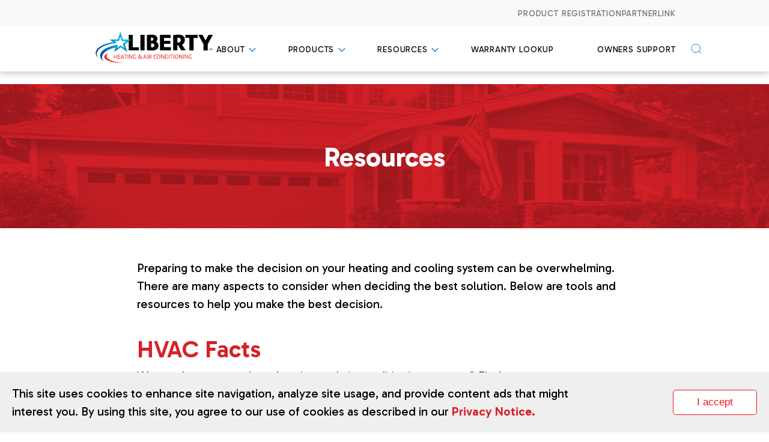

--- FILE ---
content_type: text/html; charset=utf-8
request_url: https://www.libertyhvac.com/resources
body_size: 13079
content:

        <!DOCTYPE html>
        <!--[if IE ]>    <html class="ie"> <![endif]-->
        <html xmlns="http://www.w3.org/1999/xhtml">

        <head><script type="text/javascript" src="/WebResource.axd?d=DzHrpQl5URXarFHAtrmzFparUDBMDGcvlkX5DaobYZe0RPwL7-S6VTzlQ-7avUiOQON0PlI4d2WBYTXBJ-ekNjEicPGRFeR91MRfe5GEaw7skvNJLvrT_eFt2KGxkECJfJ2Lf3S45-sTo1cdcYznFtlr0Sddqfa1zMimtvCoL8coqfeW8GZt0XAsefDb_UjQ0&amp;t=637723019528765325">

</script><script type="text/javascript">
	(function() { TrackingConsentManager.init('\u003cstyle type=\"text/css\"\u003e\r\n  a{   \r\n    text-decoration: none;\r\n    word-break: break-word;\r\n  }\r\n  #tracking-consent-dialog{\r\n    position: fixed;\r\n    bottom: 0;\r\n    left: 0;\r\n    z-index: 100000;\r\n    width: 100%;\r\n    box-sizing: border-box;\r\n    padding: 20px;\r\n    background:#efefef;\r\n    display: flex;\r\n    align-items: center;\r\n  }\r\n  .consent-wrap{\r\n    display: flex;\r\n    align-items: center;\r\n  }\r\n  .consent-text{\r\n    width: 100%;\r\n    max-width: 75%;\r\n    float: left;\r\n    color: #000;\r\n  }\r\n  .consent-btn{\r\n    width: 25%;\r\n    padding-left: 20px;\r\n    text-align: right;\r\n  }\r\n  .consent-btn button{\r\n    background-color: #fff;\r\n    color: #ed171f;\r\n    font-size: 17px;\r\n    /*font-weight: bold;*/\r\n    cursor: pointer;\r\n    display: inline-block;\r\n    /*float: left;*/\r\n    padding: 10px 20px;\r\n    min-width: 140px;\r\n    border-style: solid;\r\n    text-align: center;\r\n    white-space: nowrap;\r\n    border: 1px solid #ed171f;\r\n    border-radius: 5px;\r\n    margin: 5px 0 5px 5px;\r\n  }\r\n  .consent-btn button:hover{\r\n    background: #ed171f;\r\n    color: #fff;\r\n  }\r\n  @media screen and (max-width: 1170px){\r\n    /*.consent-btn button{\r\n      float: left;\r\n      clear: both;\r\n      margin: 10px 5px;\r\n    }*/\r\n  }\r\n  @media screen and (max-width: 991px){\r\n    .consent-text{\r\n      max-width: 75%;\r\n    }\r\n    .consent-btn{\r\n      padding: 0;\r\n    }\r\n    .consent-btn button{\r\n      padding: 10px 30px;\r\n    }\r\n  }\r\n  @media screen and (max-width: 767px){\r\n    .consent-wrap{\r\n      display: block;\r\n    }\r\n    .consent-text, .consent-btn{\r\n      width: 100%;\r\n      max-width: 100%;\r\n      overflow: hidden;\r\n    }\r\n    .consent-btn button{\r\n      /*float: right;*/\r\n      margin: 10px;\r\n    }\r\n  }\r\n\u003c/style\u003e\r\n\r\n\u003cdiv id=\"tracking-consent-dialog\"\u003e \r\n   \u003cdiv class=\"consent-wrap\"\u003e\r\n      \u003cdiv class=\"consent-text\"\u003e\t  \r\n        \u003cp\u003eThis site uses cookies to enhance site navigation, analyze site usage, and provide content ads that might interest you. By using this site, you agree to our use of cookies as described in our  \u003cstrong\u003e\u003ca href=\"https://www.goodmanmfg.com/privacy-policy\" target=\"_blank\"\u003ePrivacy Notice.\u003c/a\u003e\u003c/strong\u003e\u003c/p\u003e\r\n  \t  \u003c/div\u003e\r\n  \t  \u003cdiv class=\"consent-btn\"\u003e\r\n\t        \u003cbutton type=\"button\" onclick=\"TrackingConsentManager.updateUserConsent(true)\" id=\"tracking-consent-dialog-accept\" class=\"btn btn-default\"\u003eI accept\u003c/button\u003e\r\n          \u003c!-- \u003cbutton type=\"button\" id=\"tracking-consent-dialog-reject\" class=\"btn btn-default\" onclick=\"TrackingConsentManager.updateUserConsent(false)\"\u003eI do not accept\u003c/button\u003e --\u003e\r\n          \u003c!-- \u003cbutton type=\"button\" onclick=\"TrackingConsentManager.updateUserConsent(false)\" id=\"tracking-consent-dialog-reject\" class=\"btn btn-default\"\u003eI refuse\u003c/button\u003e --\u003e\r\n      \u003c/div\u003e\r\n   \u003c/div\u003e\r\n    \r\n    \u003c!-- \u003cp\u003e\u0026ltDialog description or question goes here\u0026gt\u003c/p\u003e --\u003e\r\n    \r\n    \u003c!-- \u003cbutton type=\"button\" onclick=\"TrackingConsentManager.updateUserConsent(false)\" id=\"tracking-consent-dialog-reject\" class=\"btn btn-default\"\u003eI refuse\u003c/button\u003e --\u003e\r\n\u003c/div\u003e'); })();
</script><title>
	Resources
</title><meta name="viewport" content="width=device-width, initial-scale=1, user-scalable=no" /><link rel="SHORTCUT ICON" href="lhFavicon.ico" /><link href="js/layout_transformations.css" type="text/css" rel="stylesheet" />
            <script defer="defer" src="../../../../../js/no_javascript.js"></script>
            <!-- Google tag (gtag.js) -->
            <script async src="https://www.googletagmanager.com/gtag/js?id=G-QP6ZEG8KB5"></script>
            <script>
                window.dataLayer = window.dataLayer || [];
                function gtag() { dataLayer.push(arguments); }
                gtag('js', new Date());

                gtag('config', 'G-QP6ZEG8KB5');
            </script>
        <meta name="Generator" content="Sitefinity 13.3.7600.0 OME" /><link rel="canonical" href="https://www.libertyhvac.com/resources" /><link href="/Telerik.Web.UI.WebResource.axd?d=PMrIT5dOWaVYIcpFWUE4nHjrPc2miMdITwFQcndbnqikLloUNDWODmKELh40PvJn_hAQUPyxzjJbefslwp_niSylsRE_lP_yB5Cu9fXZR6wCVybv_2NORBp7T-QEckVx0&amp;t=638840874637275692&amp;compress=0&amp;_TSM_CombinedScripts_=%3b%3bTelerik.Sitefinity.Resources%2c+Version%3d13.3.7600.0%2c+Culture%3dneutral%2c+PublicKeyToken%3db28c218413bdf563%3aen%3ada01e8df-39ae-4721-911f-565bf0d98bc7%3a7a90d6a%3a83fa35c7" type="text/css" rel="stylesheet" /><link href="/Sitefinity/WebsiteTemplates/LibertyHVAC/App_Themes/LibertyHVAC/global/liberty-hvac-styles.css?v=638912521150387478" type="text/css" rel="stylesheet" /><link href="/Sitefinity/WebsiteTemplates/LibertyHVAC/App_Themes/LibertyHVAC/global/style.css?v=638901517905929924" type="text/css" rel="stylesheet" /></head>

        <body>

            <div id="loading_pm">
                <noscript>Website works best with Javascript enabled. Enable Javascript and reload this page to
                    continue.</noscript>
            </div>

            <form method="post" action="./resources" id="form1">
<div class="aspNetHidden">
<input type="hidden" name="ctl05_TSM" id="ctl05_TSM" value="" />
<input type="hidden" name="ctl06_TSSM" id="ctl06_TSSM" value="" />
<input type="hidden" name="__EVENTTARGET" id="__EVENTTARGET" value="" />
<input type="hidden" name="__EVENTARGUMENT" id="__EVENTARGUMENT" value="" />
<input type="hidden" name="__VIEWSTATE" id="__VIEWSTATE" value="VnFA2W4EDmZYu7S7eHNFgZPVP5hbLOXeW5Z+4SlbZoRRPQdtBJqJ6MJmJYiCY+6gYlvDssnxS6DXIfAWHv1KRieUG1hHt3jH8jBkesH22uo=" />
</div>

<script type="text/javascript">
//<![CDATA[
var theForm = document.forms['form1'];
if (!theForm) {
    theForm = document.form1;
}
function __doPostBack(eventTarget, eventArgument) {
    if (!theForm.onsubmit || (theForm.onsubmit() != false)) {
        theForm.__EVENTTARGET.value = eventTarget;
        theForm.__EVENTARGUMENT.value = eventArgument;
        theForm.submit();
    }
}
//]]>
</script>


<script src="https://ajax.aspnetcdn.com/ajax/4.6/1/WebForms.js" type="text/javascript"></script>
<script type="text/javascript">
//<![CDATA[
window.WebForm_PostBackOptions||document.write('<script type="text/javascript" src="/WebResource.axd?d=pynGkmcFUV13He1Qd6_TZF__LtxL0jKSu3Mfw-cN3iGLCXj0g_1pAea1w61FPrYN_nL-o-ndKrk0r5DzmIU8HA2&amp;t=638901356248157332"><\/script>');//]]>
</script>



<script type="text/javascript">
//<![CDATA[
var __cultureInfo = {"name":"en","numberFormat":{"CurrencyDecimalDigits":2,"CurrencyDecimalSeparator":".","IsReadOnly":true,"CurrencyGroupSizes":[3],"NumberGroupSizes":[3],"PercentGroupSizes":[3],"CurrencyGroupSeparator":",","CurrencySymbol":"$","NaNSymbol":"NaN","CurrencyNegativePattern":0,"NumberNegativePattern":1,"PercentPositivePattern":1,"PercentNegativePattern":1,"NegativeInfinitySymbol":"-∞","NegativeSign":"-","NumberDecimalDigits":2,"NumberDecimalSeparator":".","NumberGroupSeparator":",","CurrencyPositivePattern":0,"PositiveInfinitySymbol":"∞","PositiveSign":"+","PercentDecimalDigits":2,"PercentDecimalSeparator":".","PercentGroupSeparator":",","PercentSymbol":"%","PerMilleSymbol":"‰","NativeDigits":["0","1","2","3","4","5","6","7","8","9"],"DigitSubstitution":1},"dateTimeFormat":{"AMDesignator":"AM","Calendar":{"MinSupportedDateTime":"\/Date(-62135575200000)\/","MaxSupportedDateTime":"\/Date(253402300799999)\/","AlgorithmType":1,"CalendarType":1,"Eras":[1],"TwoDigitYearMax":2049,"IsReadOnly":true},"DateSeparator":"/","FirstDayOfWeek":0,"CalendarWeekRule":0,"FullDateTimePattern":"dddd, MMMM d, yyyy h:mm:ss tt","LongDatePattern":"dddd, MMMM d, yyyy","LongTimePattern":"h:mm:ss tt","MonthDayPattern":"MMMM d","PMDesignator":"PM","RFC1123Pattern":"ddd, dd MMM yyyy HH\u0027:\u0027mm\u0027:\u0027ss \u0027GMT\u0027","ShortDatePattern":"M/d/yyyy","ShortTimePattern":"h:mm tt","SortableDateTimePattern":"yyyy\u0027-\u0027MM\u0027-\u0027dd\u0027T\u0027HH\u0027:\u0027mm\u0027:\u0027ss","TimeSeparator":":","UniversalSortableDateTimePattern":"yyyy\u0027-\u0027MM\u0027-\u0027dd HH\u0027:\u0027mm\u0027:\u0027ss\u0027Z\u0027","YearMonthPattern":"MMMM yyyy","AbbreviatedDayNames":["Sun","Mon","Tue","Wed","Thu","Fri","Sat"],"ShortestDayNames":["Su","Mo","Tu","We","Th","Fr","Sa"],"DayNames":["Sunday","Monday","Tuesday","Wednesday","Thursday","Friday","Saturday"],"AbbreviatedMonthNames":["Jan","Feb","Mar","Apr","May","Jun","Jul","Aug","Sep","Oct","Nov","Dec",""],"MonthNames":["January","February","March","April","May","June","July","August","September","October","November","December",""],"IsReadOnly":true,"NativeCalendarName":"Gregorian Calendar","AbbreviatedMonthGenitiveNames":["Jan","Feb","Mar","Apr","May","Jun","Jul","Aug","Sep","Oct","Nov","Dec",""],"MonthGenitiveNames":["January","February","March","April","May","June","July","August","September","October","November","December",""]},"eras":[1,"A.D.",null,0]};//]]>
</script>

<script src="https://ajax.aspnetcdn.com/ajax/4.6/1/MicrosoftAjax.debug.js" type="text/javascript"></script>
<script type="text/javascript">
//<![CDATA[
(window.Sys && Sys._Application && Sys.Observer)||document.write('<script type="text/javascript" src="/ScriptResource.axd?d=D9drwtSJ4hBA6O8UhT6CQj6DUY7cSZBjdFbvgSFRLn822qsfyX02kT4OahLSD6cKzaCc3xaHSVdoJrP7-geMqtF8f6JLnwcRbmN08xbElrA6LKEi3o5HSv9SnlUW79thyswCpmIKfTYlrSBeXz9f6o-uCWHBD2w_O-Pa3T9WfR81&t=5c0e0825"><\/script>');//]]>
</script>

<script type="text/javascript">
//<![CDATA[
if (typeof(Sys) === 'undefined') throw new Error('ASP.NET Ajax client-side framework failed to load.');
//]]>
</script>

<script src="https://ajax.aspnetcdn.com/ajax/4.6/1/MicrosoftAjaxWebForms.debug.js" type="text/javascript"></script>
<script type="text/javascript">
//<![CDATA[
(window.Sys && Sys.WebForms)||document.write('<script type="text/javascript" src="/ScriptResource.axd?d=JnUc-DEDOM5KzzVKtsL1tSY42RtG7NCLOG7M-7dcE0Y0hldO4lwoNvBjWW-yufDstgXUbgvyoqlHh7SJFfF-dGLCpJm4MIyjBK8bOVnTFaLL5S0Uv2EmL-AR4WFF9C5pqkHqCHKTU3b_VamiJNglyX9lNN85SsZUGAaSE2pUY2xJR35-9S20O5EuQEJ4p3uY0&t=5c0e0825"><\/script>');//]]>
</script>

<script src="/Frontend-Assembly/Telerik.Sitefinity.Frontend.Navigation/Mvc/Scripts/Navigation.js?v=MTMuMy43NjAwLjA%3d" type="text/javascript"></script>
<script src="https://code.jquery.com/jquery-3.5.1.min.js" type="text/javascript"></script>
<script src="https://code.jquery.com/jquery-migrate-1.4.1.min.js" type="text/javascript"></script>
<script src="/Telerik.Web.UI.WebResource.axd?_TSM_HiddenField_=ctl05_TSM&amp;compress=2&amp;_TSM_CombinedScripts_=%3b%3bTelerik.Sitefinity.Resources%3aen%3ada01e8df-39ae-4721-911f-565bf0d98bc7%3acda154af" type="text/javascript"></script>
<script src="/Frontend-Assembly/Telerik.Sitefinity.Frontend.Search/Mvc/Scripts/SearchBox/Search-box.js?v=MTMuMy43NjAwLjA%3d" type="text/javascript"></script>
<div class="aspNetHidden">

	<input type="hidden" name="__VIEWSTATEGENERATOR" id="__VIEWSTATEGENERATOR" value="8B5A12AB" />
</div><script type="text/javascript">
//<![CDATA[
Sys.WebForms.PageRequestManager._initialize('ctl00$ctl05', 'form1', [], [], [], 90, 'ctl00');
//]]>
</script>
<input type="hidden" name="ctl00$ctl05" id="ctl05" />
<script type="text/javascript">
//<![CDATA[
Sys.Application.setServerId("ctl05", "ctl00$ctl05");
Sys.Application._enableHistoryInScriptManager();
//]]>
</script>

                <div class="wrapper" id="liberty">
                    <div class="flex-wrap full-width">
                        <div class="header">
                            <div class="container">
                                
<div class="row nav-wrapper" data-sf-element="Row">

    <div class="menu-toggle">
        <div class="bar"></div>
        <div class="bar"></div>
        <div class="bar"></div>
    </div>

    <div id="header_T646EE13A037_Col00" class="sf_colsIn top-navigation" data-sf-element="Column 1" data-placeholder-label="Top Navigation Here">
<div >
    <div class="sfContentBlock sf-Long-text" ><div class="top-header-links"><p><a href="/product-registration">Product Registration</a></p><p><a href="https://partnerlinkmarketing.goodmanmfg.com/" target="_blank">Partnerlink</a></p></div></div>    
</div>
    </div>

    <div class="nav-columns">

        <div id="header_T646EE13A037_Col01" class="sf_colsIn logo-col" data-sf-element="Column 1" data-placeholder-label="Liberty Logo Here">
    <a href="/home">
            <img src="/images/librariesprovider12/default-album/liberty_logo_rgb_web901f650022fa6258827eff0b00754798.svg" title="liberty_logo_rgb_web" alt="liberty_logo_rgb_web"
         
          />

    </a>
 

        </div>
        <div id="header_T646EE13A037_Col02" class="sf_colsIn navigation-col" data-sf-element="Column 2" data-placeholder-label="Main Navigation Here">

<div class="main-nav-dropdown-menu">
    
<select class="nav-select form-control">
    <option class="" value="/about" >- About</option>
    <option class="" value="/about/contact-us" >-- Contact Us</option>
    <option class="" value="/about/press-releases" >-- Press Releases</option>
    <option class="" value="/products" >- Products</option>
    <option class="" value="/products/air-conditioners" >-- Air Conditioners</option>
    <option class="" value="/products/heat-pumps" >-- Heat Pumps</option>
    <option class="" value="/products/gas-furnaces" >-- Gas Furnaces</option>
    <option class="" value="/products/air-handlers-and-coils" >-- Air Handlers and Coils</option>
    <option class="" value="/products/packaged-units" >-- Packaged Units</option>
    <option class="" value="/products/controls" >-- Temperature Controls</option>
    <option class="" value="/products/indoor-air-essentials" >-- Indoor Air Essentials</option>
    <option class="" value="/products/ductless-systems" >-- Ductless Systems</option>
    <option class="active" value="/resources" selected>- Resources</option>
    <option class="" value="/resources/literature-library" >-- Literature Library</option>
    <option class="" value="/resources/faq" >-- HVAC FAQs</option>
    <option class="" value="/resources/inflation-reduction" >-- Inflation Reduction</option>
    <option class="" value="/resources/tax-credits" >-- Tax Credits</option>
    <option class="" value="/resources/SideDischarge" >-- Liberty Side Discharge System</option>
    <option class="" value="/warranty-lookup" >- Warranty Lookup</option>
    <option class="" value="/owners-support" >- Owners Support</option>
</select>






<script src="/Frontend-Assembly/Telerik.Sitefinity.Frontend.Navigation/Mvc/Scripts/Navigation.js?v=MTMuMy43NjAwLjA%3d" type="text/javascript"></script>

    <ul id='navbar-1'>
        <li>
            <a href="#" data-toggle="dropdown">About</a>
            <ul>
                            <li class="">
                <a href="/about/contact-us" target="_self">Contact Us</a>
            </li>
            <li class="">
                <a href="/about/press-releases" target="_self">Press Releases</a>
            </li>

            </ul>
        </li>
        <li>
            <a href="#" data-toggle="dropdown">Products</a>
            <ul>
                            <li class="">
                <a href="/products/air-conditioners" target="_self">Air Conditioners</a>
            </li>
            <li class="">
                <a href="/products/heat-pumps" target="_self">Heat Pumps</a>
            </li>
            <li class="">
                <a href="/products/gas-furnaces" target="_self">Gas Furnaces</a>
            </li>
            <li class="">
                <a href="/products/air-handlers-and-coils" target="_self">Air Handlers and Coils</a>
            </li>
            <li class="">
                <a href="/products/packaged-units" target="_self">Packaged Units</a>
            </li>
            <li class="">
                <a href="/products/controls" target="_self">Temperature Controls</a>
            </li>
            <li class="">
                <a href="/products/indoor-air-essentials" target="_blank">Indoor Air Essentials</a>
            </li>
            <li class="">
                <a href="/products/ductless-systems" target="_blank">Ductless Systems</a>
            </li>

            </ul>
        </li>
        <li>
            <a href="#" data-toggle="dropdown">Resources</a>
            <ul>
                            <li class="">
                <a href="/resources/literature-library" target="_self">Literature Library</a>
            </li>
            <li class="">
                <a href="/resources/faq" target="_self">HVAC FAQs</a>
            </li>
            <li class="">
                <a href="/resources/inflation-reduction" target="_self">Inflation Reduction</a>
            </li>
            <li class="">
                <a href="/resources/tax-credits" target="_self">Tax Credits</a>
            </li>
            <li class="">
                <a href="/resources/SideDischarge" target="_self">Liberty Side Discharge System</a>
            </li>

            </ul>
        </li>
        <li class=""><a href="/warranty-lookup" target="_self">Warranty Lookup</a></li>
        <li class=""><a href="/owners-support" target="_self">Owners Support</a></li>
    </ul>
</div>









<div >
    <div class="sfContentBlock sf-Long-text" ><div class="search-icon-panel"><img src="/images/librariesprovider12/default-album/search-icon.svg" alt="Search-Icon" title="Search-Icon" data-displaymode="Original" /></div></div>    
</div>

        </div>

    </div>
</div>

<link href="/Frontend-Assembly/Telerik.Sitefinity.Frontend.Search/assets/dist/css/sf-search-box.min.css" rel="stylesheet" type="text/css" />

<div class="liberty-search-box">
<input type="text" title="Search input" placeholder="Search" id="1f5a0667-9d42-4894-a206-1e844cea3a9e" value="" />
<button type="button" id="8e6f0bf4-e9c3-4281-b8dd-4e8df45ab0c5" >Search</button>
<input type="hidden" data-sf-role="resultsUrl" value="/searchresult" />
<input type="hidden" data-sf-role="indexCatalogue" value="libertyglobalsearch" />
<input type="hidden" data-sf-role="wordsMode" value="AllWords" />
<input type="hidden" data-sf-role="disableSuggestions" value='false' />
<input type="hidden" data-sf-role="minSuggestionLength" value="3" />
<input type="hidden" data-sf-role="suggestionFields" value="Title,Content" />
<input type="hidden" data-sf-role="language" />
<input type="hidden" data-sf-role="siteId" value="c8063c00-22fa-6258-827e-ff0a00754798" />
<input type="hidden" data-sf-role="suggestionsRoute" value="/restapi/search/suggestions" />
<input type="hidden" data-sf-role="searchTextBoxId" value='#1f5a0667-9d42-4894-a206-1e844cea3a9e' />
<input type="hidden" data-sf-role="searchButtonId" value='#8e6f0bf4-e9c3-4281-b8dd-4e8df45ab0c5' />
</div>




<div >
    <div class="sfContentBlock sf-Long-text" ><div class="serach-panel-close"><img src="/images/librariesprovider12/default-album/search-close.svg" alt="Search-Close" title="Search-Close" data-displaymode="Original" /></div></div>    
</div>










                            </div>
                        </div>
                        <div class="content">
                            
<div class="sf_cols gm-static-wrp">     <div class="sf_colsOut sf_1col_1_100">         <div id="content_TEE4A23AF001_Col00" class="sf_colsIn sf_1col_1in_100"><div class="sf_cols gm-static-top-img">     <div class="sf_colsOut sf_1col_1_100">         <div id="content_TEE4A23AF004_Col00" class="sf_colsIn sf_1col_1in_100"><div class="sfimageWrp">
	        
<img id="content_TEE4A23AF005_ctl00_ctl00_imageItem" title="banner-about" src="/images/librariesprovider12/default-album/banner-about08e03c0022fa6258827eff0a00754798.jpg" alt="banner-about" />


</div>         </div>     </div> </div><div class="sf_cols gm-static-top-title gm-bluebg-traparent">     <div class="sf_colsOut sf_1col_1_100" style="width: 100%;">         <div id="content_TEE4A23AF003_Col00" class="sf_colsIn sf_1col_1in_100"><div class='sfContentBlock'><h1>Resources</h1>

</div>         </div>     </div> </div>         </div>     </div> </div><div class="sf_cols gm-static-body">     <div class="sf_colsOut sf_1col_1_100">         <div id="content_TEE4A23AF002_Col00" class="sf_colsIn sf_1col_1in_100"><div class='sfContentBlock'><p> Preparing to make the decision on your heating and cooling system can be overwhelming. There are many aspects to consider when deciding the best solution. Below are tools and resources to help you make the best decision.<br />
<br />
</p>
<h3><span style="color: #d62128;">HVAC Facts</span></h3>
<p>Want to learn more about heating and air conditioning systems? Find out answers to common questions like how an AC system work and how to select an HVAC dealer.</p>
<br />
<a href="/resources/faq" style="margin: 0px 0px 25px;" class="btnredround">HVAC Facts</a>
<p>&nbsp;</p>
<h3><span style="color: #d62128;">Literature Library</span></h3>
<p>Find product specs and brochure information for all <strong>Liberty<sup>&trade;</sup></strong> brand heating and cooling systems.</p>
<br />
<a target="_blank" href="/resources/literature-library" class="btnredround">Literature Library</a>
<p>&nbsp;</p>
<h3><span style="color: #d62128;">Tax Credits</span></h3>
<p>Find information about Tax Credits</p>
<br />
<a target="_blank" href="/resources/tax-credits" class="btnredround">Tax Credits</a>
<p>&nbsp;</p>
<h3><span style="color: #d62128;">Contact Us</span></h3>
<p>Unable to find what you&rsquo;re looking for? Our support team is happy to help.</p>
<br />
<br />
<a target="_blank" href="/about/contact-us" class="btnredround">Contact Us</a><br />
<br />
<p>
&nbsp;</p>
<br />
<hr />
<br />
<p>
<strong>QUEBEC DISCLOSURE REGARDING AVAILABILITY OF REPLACEMENT PARTS, REPAIR SERVICES AND INFORMATION FOR MAINTENANCE AND REPAIR:</strong>&nbsp;&nbsp;Daikin Comfort Technologies Manufacturing, Inc. (Daikin) does not guarantee the availability of (1) replacement parts; (2) repair services; and (3) information necessary to maintain or repair products, within the meaning of section 39.1 of the&nbsp;<em>Consumer Protection Act</em>, CQLR, c P-40.1 and section 79.18 of the&nbsp;<em>Regulation respecting the application of the Consumer Protection Act</em>, CQLR, c P-40.1, r. 3.
</p>
<p><a href="https://d1kcuhnvmq18ip.cloudfront.net/docs/default-source/legal-compliance/daikin-quebec-disclosure.pdf" target="_blank" style="color: #e3213c;">Download PDF</a></p>
<br />
<p>
<strong>AVIS POUR LE QU&Eacute;BEC CONCERNANT LA DISPONIBILIT&Eacute; DES PI&Egrave;CES DE RECHANGE, DES SERVICES DE R&Eacute;PARATION ET DES RENSEIGNEMENTS POUR L&rsquo;ENTRETIEN ET LA R&Eacute;PARATION:</strong> Daikin Comfort Technologies Manufacturing, Inc. (Daikin) ne garantit pas la disponibilit&eacute; (1) des pi&egrave;ces de rechange, (2) des services de r&eacute;paration et (3) des renseignements pour l&rsquo;entretien et la r&eacute;paration, au sens de l&rsquo;article 39.1 de la Loi sur la protection du consommateur, RLRQ c P-40.1 et de l&rsquo;article 79.18 du R&egrave;glement d&rsquo;application de la Loi sur la protection du consommateur, RLRQ c P-40.1, r 3.
</p>
<p><a href="https://d1kcuhnvmq18ip.cloudfront.net/docs/default-source/legal-compliance/daikin-quebec-disclosure.pdf" target="_blank" style="color: #e3213c;">
T&eacute;l&eacute;charger le PDF</a>
</p>

</div>         </div>     </div> </div>
                            <div class="footer">
                                <a href="#" id="back-to-top" title="Back to top"></a>
                                <div class="container">
                                    
<div class="sf_cols magnetic">     <div class="sf_colsOut sf_1col_1_100">         <div id="footer_T9F91DD7C010_Col00" class="sf_colsIn sf_1col_1in_100"><div class="sf_cols">
    <div class="sf_colsOut sf_1col_1_100">
        <div id="footer_T9F91DD7C012_Col00" class="sf_colsIn sf_1col_1in_100">




<div class="sfNavWrp sfNavHorizontalWrp footernav ASP.templates_telerik_sitefinity_resources_templates_frontend_navigation_horizontallist_ascx">
    
    
      
    
     
    <ul class="sfNavHorizontal sfNavList">
        
                        <li>
                            <a href="/">Home</a>          
                        </li>
                    
                        <li>
                            <a href="/about">About</a>          
                        </li>
                    
                        <li>
                            <a href="/products">Products</a>          
                        </li>
                    
                        <li>
                            <a href="/resources" class="sfSel">Resources</a>                                  
                        </li>                                               
                    
                        <li>
                            <a href="/product-registration">Product Registration</a>          
                        </li>
                    
                        <li>
                            <a href="/owners-support">Owners Support</a>          
                        </li>
                    
                        <li>
                            <a href="/partnerlink">Partnerlink</a>          
                        </li>
                    
    </ul>
</div>





<div class="sfNavWrp sfNavHorizontalWrp footernav ASP.templates_telerik_sitefinity_resources_templates_frontend_navigation_horizontallist_ascx">
    
    
      
    
     
    <ul class="sfNavHorizontal sfNavList">
        
                        <li>
                            <a href="/privacy-Notice">Privacy Notice</a>          
                        </li>
                    
                        <li>
                            <a href="/terms-of-use">Terms of use</a>          
                        </li>
                    
                        <li>
                            <a href="/terms-of-sale">Terms of Sale</a>          
                        </li>
                    
                        <li>
                            <a href="/vision-2050" target="_blank">Vision 2050</a>          
                        </li>
                    
                        <li>
                            <a href="/accessibility-statement">Accessibility Statement</a>          
                        </li>
                    
    </ul>
</div>
<div class="sf_cols">     <div class="sf_colsOut sf_2cols_1_25 footerlogo" style="width: 15%;">         <div id="footer_T9F91DD7C028_Col00" class="sf_colsIn sf_2cols_1in_25"><div class="sfimageWrp">
	        
<img id="footer_T9F91DD7C020_ctl00_ctl00_imageItem" title="liberty-logo-crop-u347051" src="/images/librariesprovider12/default-album/liberty-logo-crop-u347051.png" alt="liberty-logo-crop-u347051" />


</div>         </div>     </div>     <div class="sf_colsOut sf_2cols_2_75 copyright" style="width: 85%;">         <div id="footer_T9F91DD7C028_Col01" class="sf_colsIn sf_2cols_2in_75"><div class='sfContentBlock'>Liberty<sup><span style="font-size: 9px;">TM</span></sup> brand&nbsp;&copy;&nbsp;<span id="copyrightyear">2022</span>&nbsp;Daikin Comfort Technologies North America, Inc. <br />
Our continuing commitment to quality products may mean a change in specifications without notice.

</div>         </div>     </div> </div>
            
        </div>
    </div>
</div>         </div>     </div> </div>
                                </div>
                            </div>
                        </div>
                    </div>

                </div>
                <script src="../../../js/common.js"></script>
                <script src="../../../js/jquery.mmenu.min.all.js"></script>
                <script>
                    if ($(document).width() <= 1024) {
                        $(function () {
                            $('#menu').mmenu({
                                extensions: ['effect-toggle-menu', 'pageshadow'],
                                searchfield: false,
                                counters: false,
                                navbars: [
                                    {
                                        position: 'top',
                                        content: [
                                            'prev',
                                            'title',
                                            'close'
                                        ]
                                    }
                                ]
                            });
                        });
                    }

                    $(window).on('load', function () {
                        var staticheight = $('.gm-static-top-img img').height();
                        $('.gm-static-top-title .sfContentBlock').css('line-height', staticheight + 'px');
                    });

                    $(document).ready(function () {
                        var staticheight = $('.gm-static-top-img img').height();
                        $('.gm-static-top-title .sfContentBlock').css('line-height', staticheight + 'px');

                        var hdht = $('.header').height() + 50;
                        $('.down-arrow a').click(function () {
                            var targetOffset = $('.heating-cooling').offset().top - hdht;
                            $('html,body').animate({ scrollTop: targetOffset }, 600);
                        });

                        $('.down-arrow-black a').click(function () {
                            var targetOffset = $('.energy-efficient').offset().top - hdht;
                            $('html,body').animate({ scrollTop: targetOffset }, 600);
                        });

                        $('.down-arrow-simple a').click(function () {
                            var targetOffset = $('.down-arrow-next').offset().top - hdht;
                            $('html,body').animate({ scrollTop: targetOffset }, 600);
                        });

                        $('.toggle-icon').click(function () {
                            $(this).toggleClass('open');
                        });

                        if ($('#back-to-top').length) {
                            var scrollTrigger = 100, // px
                                backToTop = function () {
                                    var scrollTop = $(window).scrollTop();
                                    if (scrollTop > scrollTrigger) {
                                        $('#back-to-top').addClass('show');
                                    } else {
                                        $('#back-to-top').removeClass('show');
                                    }
                                };
                            backToTop();
                            $(window).on('scroll', function () {
                                backToTop();
                            });
                            $('#back-to-top').on('click', function (e) {
                                e.preventDefault();
                                $('html,body').animate({
                                    scrollTop: 0
                                }, 700);
                            });
                        }

                    });
                </script>
            

<script type="text/javascript">
//<![CDATA[
window.__TsmHiddenField = $get('ctl05_TSM');//]]>
</script>
<script type="text/javascript">$(".sfNavList").find("li a").each(function()     {        var data = $(this).attr('href');       if(data.startsWith("http://")) { $(this).attr('rel','nofollow'); }     });</script><script type="text/javascript">  $("#header_T9F91DD7C013_ctl00_ctl00_searchTextBox").keydown(function () {
            var textlength = $("#header_T9F91DD7C013_ctl00_ctl00_searchTextBox").val().length;
            if (textlength > 2) {
                var arr = []; setTimeout(function () {
                    $('.k-item').each(function (index, item) {
                        arr.push($(item)[0].innerHTML);
                        var string = $(item)[0].innerHTML;
                        var text = $("#header_T9F91DD7C013_ctl00_ctl00_searchTextBox").val().replace("&amp;", "&");
                        var symbols_fix = string.replace("&amp;", "&").trim();
                        var text_data = text.split(' ');
                        var matchedstring = [];
                        for (i = 0; i < text_data.length; i++) {
                            var re = new RegExp(text_data[i], 'gi');
                            matchedstring.push(symbols_fix.match(re));
                        }
                        matchedstring = matchedstring.filter(e => e != "-");
                        if (matchedstring != null) {
                            for (i = 0; i < matchedstring.length; i++) {
                                if (matchedstring[i] != null) {
                                    matchedstring[i] = matchedstring[i].toString().replace("&amp;", "&").split(',')[0];
                                    if (symbols_fix.indexOf('<') == -1) {
                                        var bind_bold = symbols_fix.replace(eval("/" + matchedstring[i].toString() + "/gi"), "<span class=k-list-text-normal>" + matchedstring[i].toString() + "</span>");
                                        symbols_fix = bind_bold;
                                        $(this)[0].innerHTML = bind_bold;                                        
                                        $(this)[0].tabIndex = 0;
                                    }

                                }
                            }
                        }
                    });
                }, 1000);
            }
        });</script><script type="text/javascript">function hideAutoComplete(container, dropdown) {
    function hideElement() {
        $(dropdown).css('display', 'none');
    }
    $(container).on('scroll', hideElement);
}
hideAutoComplete('.content', '.k-animation-container');</script>
<script type="text/javascript">
//<![CDATA[
;(function() {
                        function loadHandler() {
                            var hf = $get('ctl06_TSSM');
                            if (!hf._RSSM_init) { hf._RSSM_init = true; hf.value = ''; }
                            hf.value += ';Telerik.Sitefinity.Resources, Version=13.3.7600.0, Culture=neutral, PublicKeyToken=b28c218413bdf563:en:da01e8df-39ae-4721-911f-565bf0d98bc7:7a90d6a:83fa35c7';
                            Sys.Application.remove_load(loadHandler);
                        };
                        Sys.Application.add_load(loadHandler);
                    })();//]]>
</script>
</form><script type="text/javascript" src="/WebResource.axd?d=[base64]&amp;t=637723019545474884">

</script><script type="text/javascript">
  $(document).ready(function() {
    // Attach click event to the search-icon-panel
    $(".search-icon-panel").click(function() {
      // Fade in the liberty-search-box
       $(".liberty-search-box").css("display", "flex");
        $(".serach-panel-close").css("display", "flex");
    });
    
     $(".serach-panel-close").click(function() {
      // Fade in the liberty-search-box
       $(".liberty-search-box").css("display", "none");
        $(".serach-panel-close").css("display", "none");
    });
    
  });
</script><script type="text/javascript">
$(document).ready(function () {
  $('.menu-toggle').click(function () {
    if ($('.main-nav-dropdown-menu').is(':visible')) {
      $(this).removeClass('open');
      $('.main-nav-dropdown-menu').hide();
    } else {
      $(this).addClass('open');
      $('.main-nav-dropdown-menu').show();
    }
  });

  $('[data-toggle="dropdown"]').click(function (e) {
    // Check window width before executing the code
    if (window.innerWidth < 1084) {
      var $submenu = $(this).next('ul');

      // Close all other submenus
      $('[data-toggle="dropdown"]').not(this).removeClass('active').next('ul').hide();

      $submenu.toggle();

      if ($submenu.is(':visible')) {
        $(this).addClass('active');
      } else {
        $(this).removeClass('active');
      }

      e.preventDefault(); // Prevent default behavior for "data-toggle="dropdown"" link

    }
  });

  // Close the panel with a delay when clicking on a link within the submenus
  $('#navbar-1 li ul li a').click(function () {
    // Check window width before executing the code
    if (window.innerWidth < 1084) {
      $('.menu-toggle').removeClass('open');
      setTimeout(function () {
        $('.main-nav-dropdown-menu').hide();
      }, 300); // Adjust the delay time (in milliseconds) as needed
    }
  });

  $(window).resize(function () {
    if ($(window).width() > 768) {
      $('.nav-columns').show();
    }
  });
});

</script><script type="text/javascript">
$(document).ready(function() {
            // Select links based on their href attributes
            $('.main-nav-dropdown-menu #navbar-1 li  a[href="/products/indoor-air-essentials"]').click(function(e) {
                e.preventDefault();
                window.open('https://www.cleancomfort.com/', '_blank');
            });

            $('.main-nav-dropdown-menu #navbar-1 li a[href="/products/ductless-systems"]').click(function(e) {
                e.preventDefault();
                window.open('https://daikincomfort.com/products/heating-cooling/single-zone', '_blank');
            });
        });
</script><script type="text/javascript">
$(document).ready(function () {
  
   $(".main-nav-dropdown-menu a:contains('About')").attr("href", "/about");
  
   $(".main-nav-dropdown-menu a:contains('Resources')").attr("href", "/resources");
  
        // Find the <a> tag with the text "Products", update its href attribute, and attach a click event handler
        $(".main-nav-dropdown-menu a:contains('Products')")
            .attr("href", "#")
            .on("click", function (e) {
                // Prevent the default behavior of the anchor tag
                e.preventDefault();

                // Check if the target element exists
                var targetElement = $("#products-section");
                if (targetElement.length > 0) {
                    // Your custom JavaScript logic for navigation
                    // For example, scroll to the target element
                    $('html, body').animate({
                        scrollTop: targetElement.offset().top
                    }, 500);
                } else {
                    console.warn("Target element not found");
                }
            });
    });

</script>
        </body>

        </html>

--- FILE ---
content_type: text/css
request_url: https://www.libertyhvac.com/js/layout_transformations.css
body_size: 4683
content:
@media only screen and (min-width: 240px) and (max-width: 320px), only screen and (min-width: 320px) and (max-width: 480px){
/* 
                                  25+75, 33+67, 50+50, 67+33, 75+25 
                                  Transformation in one column with two rows
                                  */
                                
                                body { min-width: 0 !important; }
                                .sfPublicWrapper { width: auto !important; }

                                .sf_colsOut.sf_2cols_1_33,
                                .sf_colsOut.sf_2cols_2_67,
                                .sf_colsOut.sf_2cols_1_67,
                                .sf_colsOut.sf_2cols_2_33,
                                .sf_colsOut.sf_2cols_1_50,
                                .sf_colsOut.sf_2cols_2_50,
                                .sf_colsOut.sf_2cols_1_25,
                                .sf_colsOut.sf_2cols_2_75,
                                .sf_colsOut.sf_2cols_1_75,
                                .sf_colsOut.sf_2cols_2_25 {
	                                width: 100% !important;
                                }

                                .sf_colsOut.sf_2cols_2_67 .sf_colsIn,
                                .sf_colsOut.sf_2cols_2_33 .sf_colsIn,
                                .sf_colsOut.sf_2cols_2_50 .sf_colsIn,
                                .sf_colsOut.sf_2cols_2_75 .sf_colsIn,
                                .sf_colsOut.sf_2cols_2_25 .sf_colsIn {
	                                margin-left: 0 !important;
	                                margin-right: 0 !important;
                                }

                                .sf_colsOut.sf_2cols_1_67 .sf_colsIn,
                                .sf_colsOut.sf_2cols_1_33 .sf_colsIn,
                                .sf_colsOut.sf_2cols_1_50 .sf_colsIn,
                                .sf_colsOut.sf_2cols_1_75 .sf_colsIn,
                                .sf_colsOut.sf_2cols_1_25 .sf_colsIn {
	                                margin-left: 0 !important;
	                                margin-right: 0 !important;
                                }

                                /*------------------- 3 columns layout, 1 hidden, 2 left --------------- */
                                .sf_contactpageresponsiverule_3cols_hide_3 .sf_colsOut.sf_3cols_1_33,
                                .sf_contactpageresponsiverule_3cols_hide_3 .sf_colsOut.sf_3cols_2_34,
                                .sf_contactpageresponsiverule_3cols_hide_1 .sf_colsOut.sf_3cols_2_34,
                                .sf_contactpageresponsiverule_3cols_hide_1 .sf_colsOut.sf_3cols_3_33,
                                .sf_contactpageresponsiverule_3cols_hide_2 .sf_colsOut.sf_3cols_1_33, 
                                .sf_contactpageresponsiverule_3cols_hide_2 .sf_colsOut.sf_3cols_3_33,
                                .sf_contactpageresponsiverule_3cols_hide_1 .sf_colsOut.sf_3cols_2_50, 
                                .sf_contactpageresponsiverule_3cols_hide_1 .sf_colsOut.sf_3cols_3_25,
                                .sf_contactpageresponsiverule_3cols_hide_2 .sf_colsOut.sf_3cols_1_25, 
                                .sf_contactpageresponsiverule_3cols_hide_2 .sf_colsOut.sf_3cols_3_25,
                                .sf_contactpageresponsiverule_3cols_hide_3 .sf_colsOut.sf_3cols_1_25,
                                .sf_contactpageresponsiverule_3cols_hide_3 .sf_colsOut.sf_3cols_2_50 {width: 100% !important;}

                                .sf_contactpageresponsiverule_3cols_hide_1 .sf_colsOut.sf_3cols_3_33 .sf_3cols_3in_33,
                                .sf_contactpageresponsiverule_3cols_hide_3 .sf_colsOut.sf_3cols_2_34 .sf_3cols_2in_34,
                                .sf_contactpageresponsiverule_3cols_hide_2 .sf_colsOut.sf_3cols_3_33 .sf_3cols_3in_33,
                                .sf_contactpageresponsiverule_3cols_hide_1 .sf_colsOut.sf_3cols_3_25 .sf_3cols_3in_25,
                                .sf_contactpageresponsiverule_3cols_hide_2 .sf_colsOut.sf_3cols_3_25 .sf_3cols_3in_25,
                                .sf_contactpageresponsiverule_3cols_hide_3 .sf_colsOut.sf_3cols_2_50 .sf_3cols_2in_50 {margin-left: 0 !important;}


                                /*------------------- 4 columns layout, 2 hidden, 2 left --------------- */
                                .sf_contactpageresponsiverule_4cols_hide_1.sf_contactpageresponsiverule_4cols_hide_2 .sf_colsOut.sf_4cols_3_25,
                                .sf_contactpageresponsiverule_4cols_hide_1.sf_contactpageresponsiverule_4cols_hide_2 .sf_colsOut.sf_4cols_4_25,
                                .sf_contactpageresponsiverule_4cols_hide_1.sf_contactpageresponsiverule_4cols_hide_3 .sf_colsOut.sf_4cols_2_25,
                                .sf_contactpageresponsiverule_4cols_hide_1.sf_contactpageresponsiverule_4cols_hide_3 .sf_colsOut.sf_4cols_4_25,
                                .sf_contactpageresponsiverule_4cols_hide_1.sf_contactpageresponsiverule_4cols_hide_4 .sf_colsOut.sf_4cols_2_25,
                                .sf_contactpageresponsiverule_4cols_hide_1.sf_contactpageresponsiverule_4cols_hide_4 .sf_colsOut.sf_4cols_3_25,
                                .sf_contactpageresponsiverule_4cols_hide_2.sf_contactpageresponsiverule_4cols_hide_4 .sf_colsOut.sf_4cols_1_25,
                                .sf_contactpageresponsiverule_4cols_hide_2.sf_contactpageresponsiverule_4cols_hide_4 .sf_colsOut.sf_4cols_3_25,
                                .sf_contactpageresponsiverule_4cols_hide_3.sf_contactpageresponsiverule_4cols_hide_4 .sf_colsOut.sf_4cols_1_25,
                                .sf_contactpageresponsiverule_4cols_hide_3.sf_contactpageresponsiverule_4cols_hide_4 .sf_colsOut.sf_4cols_2_25,
                                .sf_contactpageresponsiverule_4cols_hide_2.sf_contactpageresponsiverule_4cols_hide_3 .sf_colsOut.sf_4cols_1_25,
                                .sf_contactpageresponsiverule_4cols_hide_2.sf_contactpageresponsiverule_4cols_hide_3 .sf_colsOut.sf_4cols_4_25 {width: 100% !important;}


                                /*------------------- 5 columns layout, 3 hidden, 2 left --------------- */
                                .sf_contactpageresponsiverule_5cols_hide_1.sf_contactpageresponsiverule_5cols_hide_2.sf_contactpageresponsiverule_5cols_hide_3 .sf_colsOut.sf_5cols_4_20,
                                .sf_contactpageresponsiverule_5cols_hide_1.sf_contactpageresponsiverule_5cols_hide_2.sf_contactpageresponsiverule_5cols_hide_3 .sf_colsOut.sf_5cols_5_20,
                                .sf_contactpageresponsiverule_5cols_hide_1.sf_contactpageresponsiverule_5cols_hide_2.sf_contactpageresponsiverule_5cols_hide_4 .sf_colsOut.sf_5cols_3_20,
                                .sf_contactpageresponsiverule_5cols_hide_1.sf_contactpageresponsiverule_5cols_hide_2.sf_contactpageresponsiverule_5cols_hide_4 .sf_colsOut.sf_5cols_5_20,
                                .sf_contactpageresponsiverule_5cols_hide_1.sf_contactpageresponsiverule_5cols_hide_2.sf_contactpageresponsiverule_5cols_hide_5 .sf_colsOut.sf_5cols_3_20,
                                .sf_contactpageresponsiverule_5cols_hide_1.sf_contactpageresponsiverule_5cols_hide_2.sf_contactpageresponsiverule_5cols_hide_5 .sf_colsOut.sf_5cols_4_20,
                                .sf_contactpageresponsiverule_5cols_hide_2.sf_contactpageresponsiverule_5cols_hide_3.sf_contactpageresponsiverule_5cols_hide_5 .sf_colsOut.sf_5cols_1_20,
                                .sf_contactpageresponsiverule_5cols_hide_2.sf_contactpageresponsiverule_5cols_hide_3.sf_contactpageresponsiverule_5cols_hide_5 .sf_colsOut.sf_5cols_4_20,
                                .sf_contactpageresponsiverule_5cols_hide_3.sf_contactpageresponsiverule_5cols_hide_4.sf_contactpageresponsiverule_5cols_hide_5 .sf_colsOut.sf_5cols_1_20,
                                .sf_contactpageresponsiverule_5cols_hide_3.sf_contactpageresponsiverule_5cols_hide_4.sf_contactpageresponsiverule_5cols_hide_5 .sf_colsOut.sf_5cols_2_20,
                                .sf_contactpageresponsiverule_5cols_hide_1.sf_contactpageresponsiverule_5cols_hide_3.sf_contactpageresponsiverule_5cols_hide_5 .sf_colsOut.sf_5cols_2_20,
                                .sf_contactpageresponsiverule_5cols_hide_1.sf_contactpageresponsiverule_5cols_hide_3.sf_contactpageresponsiverule_5cols_hide_5 .sf_colsOut.sf_5cols_4_20,
                                .sf_contactpageresponsiverule_5cols_hide_1.sf_contactpageresponsiverule_5cols_hide_3.sf_contactpageresponsiverule_5cols_hide_4 .sf_colsOut.sf_5cols_2_20,
                                .sf_contactpageresponsiverule_5cols_hide_1.sf_contactpageresponsiverule_5cols_hide_3.sf_contactpageresponsiverule_5cols_hide_4 .sf_colsOut.sf_5cols_5_20,
                                .sf_contactpageresponsiverule_5cols_hide_2.sf_contactpageresponsiverule_5cols_hide_4.sf_contactpageresponsiverule_5cols_hide_5 .sf_colsOut.sf_5cols_1_20,
                                .sf_contactpageresponsiverule_5cols_hide_2.sf_contactpageresponsiverule_5cols_hide_4.sf_contactpageresponsiverule_5cols_hide_5 .sf_colsOut.sf_5cols_3_20,
                                .sf_contactpageresponsiverule_5cols_hide_2.sf_contactpageresponsiverule_5cols_hide_3.sf_contactpageresponsiverule_5cols_hide_4 .sf_colsOut.sf_5cols_1_20,
                                .sf_contactpageresponsiverule_5cols_hide_2.sf_contactpageresponsiverule_5cols_hide_3.sf_contactpageresponsiverule_5cols_hide_4 .sf_colsOut.sf_5cols_5_20,
                                .sf_contactpageresponsiverule_5cols_hide_1.sf_contactpageresponsiverule_5cols_hide_4.sf_contactpageresponsiverule_5cols_hide_5 .sf_colsOut.sf_5cols_2_20,
                                .sf_contactpageresponsiverule_5cols_hide_1.sf_contactpageresponsiverule_5cols_hide_4.sf_contactpageresponsiverule_5cols_hide_5 .sf_colsOut.sf_5cols_3_20 {width: 100% !important;}/* 
                                    33+34+33, 25+50+25
                                    Transformation in one column with three rows
                                   */
                    
                                body { min-width: 0 !important; }
                                .sfPublicWrapper { width: auto !important; }

                                .sf_colsOut.sf_3cols_1_33,
                                .sf_colsOut.sf_3cols_2_34,
                                .sf_colsOut.sf_3cols_3_33,
                                .sf_colsOut.sf_3cols_1_25,
                                .sf_colsOut.sf_3cols_2_50,
                                .sf_colsOut.sf_3cols_3_25 {width: 100%  !important}

                                .sf_colsOut.sf_3cols_1_33 .sf_colsIn,
                                .sf_colsOut.sf_3cols_1_25 .sf_colsIn,
                                .sf_colsOut.sf_3cols_2_34 .sf_colsIn,
                                .sf_colsOut.sf_3cols_3_33 .sf_colsIn,
                                .sf_colsOut.sf_3cols_2_50 .sf_colsIn,
                                .sf_colsOut.sf_3cols_3_25 .sf_colsIn
                                {
	                                margin-left: 0 !important;
	                                margin-right: 0 !important;
                                }


                                /*------------------- 4 columns layout, 1 hidden, 3 left --------------- */
                                .sf_contactpageresponsiverule_4cols_hide_1 .sf_4cols_2sf_colsOut._25, 
                                .sf_contactpageresponsiverule_4cols_hide_1 .sf_colsOut.sf_4cols_3_25, 
                                .sf_contactpageresponsiverule_4cols_hide_1 .sf_colsOut.sf_4cols_4_25,
                                .sf_contactpageresponsiverule_4cols_hide_2 .sf_colsOut.sf_4cols_1_25, 
                                .sf_contactpageresponsiverule_4cols_hide_2 .sf_colsOut.sf_4cols_3_25, 
                                .sf_contactpageresponsiverule_4cols_hide_2 .sf_colsOut.sf_4cols_4_25,
                                .sf_contactpageresponsiverule_4cols_hide_3 .sf_colsOut.sf_4cols_1_25, 
                                .sf_contactpageresponsiverule_4cols_hide_3 .sf_colsOut.sf_4cols_2_25, 
                                .sf_contactpageresponsiverule_4cols_hide_3 .sf_colsOut.sf_4cols_4_25,
                                .sf_contactpageresponsiverule_4cols_hide_4 .sf_colsOut.sf_4cols_1_25, 
                                .sf_contactpageresponsiverule_4cols_hide_4 .sf_colsOut.sf_4cols_2_25, 
                                .sf_contactpageresponsiverule_4cols_hide_4 .sf_colsOut.sf_4cols_3_25 {width: 100% !important;}

                                .sf_contactpageresponsiverule_4cols_hide_2 .sf_colsOut.sf_4cols_1_25 .sf_4cols_1in_25, 
                                .sf_contactpageresponsiverule_4cols_hide_2 .sf_colsOut.sf_4cols_3_25 .sf_4cols_3in_25, 
                                .sf_contactpageresponsiverule_4cols_hide_2 .sf_colsOut.sf_4cols_4_25 .sf_4cols_4in_25,
                                .sf_contactpageresponsiverule_4cols_hide_3 .sf_colsOut.sf_4cols_2_25 .sf_4cols_2in_25, 
                                .sf_contactpageresponsiverule_4cols_hide_3 .sf_colsOut.sf_4cols_4_25 .sf_4cols_4in_25,
                                .sf_contactpageresponsiverule_4cols_hide_4 .sf_colsOut.sf_4cols_2_25 .sf_4cols_2in_25, 
                                .sf_contactpageresponsiverule_4cols_hide_4 .sf_colsOut.sf_4cols_3_25 .sf_4cols_3in_25 {margin-left: 0 !important;}

                                /*------------------- 5 columns layout, 2 hidden, 3 left --------------- */
                                .sf_contactpageresponsiverule_5cols_hide_1.sf_contactpageresponsiverule_5cols_hide_2 .sf_colsOut.sf_5cols_3_20,
                                .sf_contactpageresponsiverule_5cols_hide_1.sf_contactpageresponsiverule_5cols_hide_2 .sf_colsOut.sf_5cols_4_20,
                                .sf_contactpageresponsiverule_5cols_hide_1.sf_contactpageresponsiverule_5cols_hide_2 .sf_colsOut.sf_5cols_5_20,
                                .sf_contactpageresponsiverule_5cols_hide_1.sf_contactpageresponsiverule_5cols_hide_3 .sf_colsOut.sf_5cols_2_20,
                                .sf_contactpageresponsiverule_5cols_hide_1.sf_contactpageresponsiverule_5cols_hide_3 .sf_colsOut.sf_5cols_4_20,
                                .sf_contactpageresponsiverule_5cols_hide_1.sf_contactpageresponsiverule_5cols_hide_3 .sf_colsOut.sf_5cols_5_20,
                                .sf_contactpageresponsiverule_5cols_hide_1.sf_contactpageresponsiverule_5cols_hide_4 .sf_colsOut.sf_5cols_2_20,
                                .sf_contactpageresponsiverule_5cols_hide_1.sf_contactpageresponsiverule_5cols_hide_4 .sf_colsOut.sf_5cols_3_20,
                                .sf_contactpageresponsiverule_5cols_hide_1.sf_contactpageresponsiverule_5cols_hide_4 .sf_colsOut.sf_5cols_5_20,
                                .sf_contactpageresponsiverule_5cols_hide_1.sf_contactpageresponsiverule_5cols_hide_5 .sf_colsOut.sf_5cols_2_20,
                                .sf_contactpageresponsiverule_5cols_hide_1.sf_contactpageresponsiverule_5cols_hide_5 .sf_colsOut.sf_5cols_3_20,
                                .sf_contactpageresponsiverule_5cols_hide_1.sf_contactpageresponsiverule_5cols_hide_5 .sf_colsOut.sf_5cols_4_20,
                                .sf_contactpageresponsiverule_5cols_hide_2.sf_contactpageresponsiverule_5cols_hide_5 .sf_colsOut.sf_5cols_1_20,
                                .sf_contactpageresponsiverule_5cols_hide_2.sf_contactpageresponsiverule_5cols_hide_5 .sf_colsOut.sf_5cols_3_20,
                                .sf_contactpageresponsiverule_5cols_hide_2.sf_contactpageresponsiverule_5cols_hide_5 .sf_colsOut.sf_5cols_4_20,
                                .sf_contactpageresponsiverule_5cols_hide_3.sf_contactpageresponsiverule_5cols_hide_5 .sf_colsOut.sf_5cols_1_20,
                                .sf_contactpageresponsiverule_5cols_hide_3.sf_contactpageresponsiverule_5cols_hide_5 .sf_colsOut.sf_5cols_2_20,
                                .sf_contactpageresponsiverule_5cols_hide_3.sf_contactpageresponsiverule_5cols_hide_5 .sf_colsOut.sf_5cols_4_20,
                                .sf_contactpageresponsiverule_5cols_hide_4.sf_contactpageresponsiverule_5cols_hide_5 .sf_colsOut.sf_5cols_1_20,
                                .sf_contactpageresponsiverule_5cols_hide_4.sf_contactpageresponsiverule_5cols_hide_5 .sf_colsOut.sf_5cols_2_20,
                                .sf_contactpageresponsiverule_5cols_hide_4.sf_contactpageresponsiverule_5cols_hide_5 .sf_colsOut.sf_5cols_3_20,
                                .sf_contactpageresponsiverule_5cols_hide_2.sf_contactpageresponsiverule_5cols_hide_3 .sf_colsOut.sf_5cols_1_20,
                                .sf_contactpageresponsiverule_5cols_hide_2.sf_contactpageresponsiverule_5cols_hide_3 .sf_colsOut.sf_5cols_4_20,
                                .sf_contactpageresponsiverule_5cols_hide_2.sf_contactpageresponsiverule_5cols_hide_3 .sf_colsOut.sf_5cols_5_20,
                                .sf_contactpageresponsiverule_5cols_hide_2.sf_contactpageresponsiverule_5cols_hide_4 .sf_colsOut.sf_5cols_1_20,
                                .sf_contactpageresponsiverule_5cols_hide_2.sf_contactpageresponsiverule_5cols_hide_4 .sf_colsOut.sf_5cols_3_20,
                                .sf_contactpageresponsiverule_5cols_hide_2.sf_contactpageresponsiverule_5cols_hide_4 .sf_colsOut.sf_5cols_5_20,
                                .sf_contactpageresponsiverule_5cols_hide_3.sf_contactpageresponsiverule_5cols_hide_4 .sf_colsOut.sf_5cols_1_20,
                                .sf_contactpageresponsiverule_5cols_hide_3.sf_contactpageresponsiverule_5cols_hide_4 .sf_colsOut.sf_5cols_2_20,
                                .sf_contactpageresponsiverule_5cols_hide_3.sf_contactpageresponsiverule_5cols_hide_4 .sf_colsOut.sf_5cols_5_20 {width: 100% !important;}/* 
                                    25+25+25+25
                                    Transformation in four rows, one column
                                    */

                                    body { min-width: 0 !important; }
                                    .sfPublicWrapper { width: auto !important; }

                                    .sf_colsOut.sf_4cols_1_25,
                                    .sf_colsOut.sf_4cols_2_25,
                                    .sf_colsOut.sf_4cols_3_25,
                                    .sf_colsOut.sf_4cols_4_25 {
	                                    width: 100% !important;
                                    }
                                    .sf_colsOut.sf_4cols_1_25 .sf_colsIn,
                                    .sf_colsOut.sf_4cols_2_25 .sf_colsIn,
                                    .sf_colsOut.sf_4cols_3_25 .sf_colsIn,
                                    .sf_colsOut.sf_4cols_4_25 .sf_colsIn {
	                                    margin-left: 0 !important;
	                                    margin-right: 0 !important;
                                    }

                                    /*------------------- 5 columns layout, 1 hidden, 4 left --------------- */
                                    .sf_contactpageresponsiverule_5cols_hide_1 .sf_colsOut.sf_5cols_2_20, 
                                    .sf_contactpageresponsiverule_5cols_hide_1 .sf_colsOut.sf_5cols_3_20, 
                                    .sf_contactpageresponsiverule_5cols_hide_1 .sf_colsOut.sf_5cols_4_20,
                                    .sf_contactpageresponsiverule_5cols_hide_1 .sf_colsOut.sf_5cols_5_20,
                                    .sf_contactpageresponsiverule_5cols_hide_2 .sf_colsOut.sf_5cols_1_20, 
                                    .sf_contactpageresponsiverule_5cols_hide_2 .sf_colsOut.sf_5cols_3_20, 
                                    .sf_contactpageresponsiverule_5cols_hide_2 .sf_colsOut.sf_5cols_4_20,
                                    .sf_contactpageresponsiverule_5cols_hide_2 .sf_colsOut.sf_5cols_5_20,
                                    .sf_contactpageresponsiverule_5cols_hide_3 .sf_colsOut.sf_5cols_1_20, 
                                    .sf_contactpageresponsiverule_5cols_hide_3 .sf_colsOut.sf_5cols_2_20, 
                                    .sf_contactpageresponsiverule_5cols_hide_3 .sf_colsOut.sf_5cols_4_20,
                                    .sf_contactpageresponsiverule_5cols_hide_3 .sf_colsOut.sf_5cols_5_20,
                                    .sf_contactpageresponsiverule_5cols_hide_4 .sf_colsOut.sf_5cols_1_20, 
                                    .sf_contactpageresponsiverule_5cols_hide_4 .sf_colsOut.sf_5cols_2_20, 
                                    .sf_contactpageresponsiverule_5cols_hide_4 .sf_colsOut.sf_5cols_3_20,
                                    .sf_contactpageresponsiverule_5cols_hide_4 .sf_colsOut.sf_5cols_5_20,
                                    .sf_contactpageresponsiverule_5cols_hide_5 .sf_colsOut.sf_5cols_1_20, 
                                    .sf_contactpageresponsiverule_5cols_hide_5 .sf_colsOut.sf_5cols_2_20, 
                                    .sf_contactpageresponsiverule_5cols_hide_5 .sf_colsOut.sf_5cols_3_20,
                                    .sf_contactpageresponsiverule_5cols_hide_5 .sf_colsOut.sf_5cols_4_20 {width: 100% !important;}


                                    .sf_contactpageresponsiverule_5cols_hide_1 .sf_colsOut.sf_5cols_2_20 .sf_5cols_2in_20, 
                                    .sf_contactpageresponsiverule_5cols_hide_1 .sf_colsOut.sf_5cols_3_20 .sf_5cols_3in_20, 
                                    .sf_contactpageresponsiverule_5cols_hide_1 .sf_colsOut.sf_5cols_4_20 .sf_5cols_4in_20,
                                    .sf_contactpageresponsiverule_5cols_hide_1 .sf_colsOut.sf_5cols_5_20 .sf_5cols_5in_20,
                                    .sf_contactpageresponsiverule_5cols_hide_2 .sf_colsOut.sf_5cols_3_20 .sf_5cols_3in_20, 
                                    .sf_contactpageresponsiverule_5cols_hide_2 .sf_colsOut.sf_5cols_4_20 .sf_5cols_4in_20,
                                    .sf_contactpageresponsiverule_5cols_hide_2 .sf_colsOut.sf_5cols_5_20 .sf_5cols_5in_20,
                                    .sf_contactpageresponsiverule_5cols_hide_3 .sf_colsOut.sf_5cols_2_20 .sf_5cols_2in_20, 
                                    .sf_contactpageresponsiverule_5cols_hide_3 .sf_colsOut.sf_5cols_4_20 .sf_5cols_4in_20,
                                    .sf_contactpageresponsiverule_5cols_hide_3 .sf_colsOut.sf_5cols_5_20 .sf_5cols_5in_20,
                                    .sf_contactpageresponsiverule_5cols_hide_4 .sf_colsOut.sf_5cols_2_20 .sf_5cols_2in_20, 
                                    .sf_contactpageresponsiverule_5cols_hide_4 .sf_colsOut.sf_5cols_3_20 .sf_5cols_3in_20,
                                    .sf_contactpageresponsiverule_5cols_hide_4 .sf_colsOut.sf_5cols_5_20 .sf_5cols_5in_20,
                                    .sf_contactpageresponsiverule_5cols_hide_5 .sf_colsOut.sf_5cols_2_20 .sf_5cols_2in_20, 
                                    .sf_contactpageresponsiverule_5cols_hide_5 .sf_colsOut.sf_5cols_3_20 .sf_5cols_3in_20,
                                    .sf_contactpageresponsiverule_5cols_hide_5 .sf_colsOut.sf_5cols_4_20 .sf_5cols_4in_20 {margin: 0 !important;}/* 
                                    20+20+20+20+20
                                    Transformation in five rows, one column
                                    */

                                    body { min-width: 0 !important; }
                                    .sfPublicWrapper { width: auto !important; }

                                    .sf_colsOut.sf_5cols_1_20,
                                    .sf_colsOut.sf_5cols_2_20,
                                    .sf_colsOut.sf_5cols_3_20,
                                    .sf_colsOut.sf_5cols_4_20,
                                    .sf_colsOut.sf_5cols_5_20 {
	                                    width: 100% !important;
                                    }
                                    .sf_colsOut.sf_5cols_1_20 .sf_colsIn,
                                    .sf_colsOut.sf_5cols_2_20 .sf_colsIn,
                                    .sf_colsOut.sf_5cols_3_20 .sf_colsIn,
                                    .sf_colsOut.sf_5cols_4_20 .sf_colsIn,
                                    .sf_colsOut.sf_5cols_5_20 .sf_colsIn {
	                                    margin-left: 0 !important;
	                                    margin-right: 0 !important;
                                    }/*------------------------------------------------
                                               1 of 1 is hidden (default transformations)
                                            ------------------------------------------------*/
                                            .sf_contactpageresponsiverule_1cols_hide_1 .sf_1col_1_100 {display: none}

                                            /*------------------------------------------------
                                               1 of 2 is hidden (default transformations)
                                            ------------------------------------------------*/
                                            .sf_contactpageresponsiverule_2cols_hide_1 .sf_2cols_1_25,
                                            .sf_contactpageresponsiverule_2cols_hide_1 .sf_2cols_1_33,
                                            .sf_contactpageresponsiverule_2cols_hide_1 .sf_2cols_1_50,
                                            .sf_contactpageresponsiverule_2cols_hide_1 .sf_2cols_1_67,
                                            .sf_contactpageresponsiverule_2cols_hide_1 .sf_2cols_1_75,
                                            .sf_contactpageresponsiverule_2cols_hide_2 .sf_2cols_2_25,
                                            .sf_contactpageresponsiverule_2cols_hide_2 .sf_2cols_2_33,
                                            .sf_contactpageresponsiverule_2cols_hide_2 .sf_2cols_2_50,
                                            .sf_contactpageresponsiverule_2cols_hide_2 .sf_2cols_2_67,
                                            .sf_contactpageresponsiverule_2cols_hide_2 .sf_2cols_2_75 {display: none}

                                            .sf_contactpageresponsiverule_2cols_hide_1 .sf_2cols_2_25,
                                            .sf_contactpageresponsiverule_2cols_hide_2 .sf_2cols_1_25,
                                            .sf_contactpageresponsiverule_2cols_hide_1 .sf_2cols_2_33,
                                            .sf_contactpageresponsiverule_2cols_hide_2 .sf_2cols_1_33,
                                            .sf_contactpageresponsiverule_2cols_hide_1 .sf_2cols_2_50,
                                            .sf_contactpageresponsiverule_2cols_hide_2 .sf_2cols_1_50,
                                            .sf_contactpageresponsiverule_2cols_hide_1 .sf_2cols_2_67,
                                            .sf_contactpageresponsiverule_2cols_hide_2 .sf_2cols_1_67,
                                            .sf_contactpageresponsiverule_2cols_hide_1 .sf_2cols_2_75,
                                            .sf_contactpageresponsiverule_2cols_hide_2 .sf_2cols_1_75 {width: 100% !important}
                                            
                                            .sf_contactpageresponsiverule_2cols_hide_1 .sf_2cols_2_25 .sf_2cols_2in_25,
                                            .sf_contactpageresponsiverule_2cols_hide_1 .sf_2cols_2_33 .sf_2cols_2in_33,
                                            .sf_contactpageresponsiverule_2cols_hide_1 .sf_2cols_2_50 .sf_2cols_2in_50,
                                            .sf_contactpageresponsiverule_2cols_hide_1 .sf_2cols_2_67 .sf_2cols_2in_67,
                                            .sf_contactpageresponsiverule_2cols_hide_1 .sf_2cols_2_75 .sf_2cols_2in_75 {margin-left: 0}



                                            /*------------------------------------------------
		                                       1 of 3 is hidden (default transformations)
                                            --------------------------------------------------*/
                                            .sf_contactpageresponsiverule_3cols_hide_1 .sf_3cols_1_33,
                                            .sf_contactpageresponsiverule_3cols_hide_2 .sf_3cols_2_34,
                                            .sf_contactpageresponsiverule_3cols_hide_3 .sf_3cols_3_33,
                                            .sf_contactpageresponsiverule_3cols_hide_1 .sf_3cols_1_25,
                                            .sf_contactpageresponsiverule_3cols_hide_2 .sf_3cols_2_50,
                                            .sf_contactpageresponsiverule_3cols_hide_3 .sf_3cols_3_25 {display: none}

                                            .sf_contactpageresponsiverule_3cols_hide_3 .sf_3cols_1_33,
                                            .sf_contactpageresponsiverule_3cols_hide_3 .sf_3cols_2_34, 
                                            .sf_contactpageresponsiverule_3cols_hide_2 .sf_3cols_1_33,
                                            .sf_contactpageresponsiverule_3cols_hide_2 .sf_3cols_3_33,
                                            .sf_contactpageresponsiverule_3cols_hide_1 .sf_3cols_2_34,
                                            .sf_contactpageresponsiverule_3cols_hide_1 .sf_3cols_3_33,
                                            .sf_contactpageresponsiverule_3cols_hide_2 .sf_3cols_1_25, 
                                            .sf_contactpageresponsiverule_3cols_hide_2 .sf_3cols_3_25 {width: 50%}

                                            .sf_contactpageresponsiverule_3cols_hide_1 .sf_3cols_2_50,
                                            .sf_contactpageresponsiverule_3cols_hide_3 .sf_3cols_2_50 {width: 67%} 

                                            .sf_contactpageresponsiverule_3cols_hide_1 .sf_3cols_3_25,
                                            .sf_contactpageresponsiverule_3cols_hide_3 .sf_3cols_1_25 {width: 33%}

                                            .sf_contactpageresponsiverule_3cols_hide_1 .sf_3cols_2_50 .sf_3cols_2in_50,
                                            .sf_contactpageresponsiverule_3cols_hide_1 .sf_3cols_2_34 .sf_3cols_2in_34 {margin-left: 0}


                                            /*------------------------------------------------
                                                2 of 3 are hidden (default transformations)
                                            ------------------------------------------------*/
                                            .sf_contactpageresponsiverule_3cols_hide_1.sf_contactpageresponsiverule_3cols_hide_2 .sf_3cols_3_33,
                                            .sf_contactpageresponsiverule_3cols_hide_1.sf_contactpageresponsiverule_3cols_hide_3 .sf_3cols_2_34,
                                            .sf_contactpageresponsiverule_3cols_hide_2.sf_contactpageresponsiverule_3cols_hide_3 .sf_3cols_1_33,
                                            .sf_contactpageresponsiverule_3cols_hide_1.sf_contactpageresponsiverule_3cols_hide_2 .sf_3cols_3_25,
                                            .sf_contactpageresponsiverule_3cols_hide_1.sf_contactpageresponsiverule_3cols_hide_3 .sf_3cols_2_50,
                                            .sf_contactpageresponsiverule_3cols_hide_2.sf_contactpageresponsiverule_3cols_hide_3 .sf_3cols_1_25 {width: 100% !important;}


                                             /*------------------------------------------------
                                                1 of 4 is hidden (default transformations)
                                            ------------------------------------------------*/
                                            .sf_contactpageresponsiverule_4cols_hide_1 .sf_4cols_1_25,
                                            .sf_contactpageresponsiverule_4cols_hide_2 .sf_4cols_2_25,
                                            .sf_contactpageresponsiverule_4cols_hide_3 .sf_4cols_3_25,
                                            .sf_contactpageresponsiverule_4cols_hide_4 .sf_4cols_4_25 {display: none}


                                            .sf_contactpageresponsiverule_4cols_hide_1 .sf_4cols_2_25, 
                                            .sf_contactpageresponsiverule_4cols_hide_1 .sf_4cols_4_25,
                                            .sf_contactpageresponsiverule_4cols_hide_3 .sf_4cols_1_25, 
                                            .sf_contactpageresponsiverule_4cols_hide_3 .sf_4cols_4_25,
                                            .sf_contactpageresponsiverule_4cols_hide_2 .sf_4cols_1_25, 
                                            .sf_contactpageresponsiverule_4cols_hide_2 .sf_4cols_4_25 {width: 33%} 

                                            .sf_contactpageresponsiverule_4cols_hide_1 .sf_4cols_3_25,
                                            .sf_contactpageresponsiverule_4cols_hide_2 .sf_4cols_3_25,
                                            .sf_contactpageresponsiverule_4cols_hide_3 .sf_4cols_2_25 {width: 34%}

                                            .sf_contactpageresponsiverule_4cols_hide_1 .sf_4cols_2_25 .sf_4cols_2in_25,
                                            .sf_contactpageresponsiverule_4cols_hide_1 .sf_4cols_2_25 .sf_4cols_2in_25, 
                                            .sf_contactpageresponsiverule_4cols_hide_1 .sf_4cols_3_25 .sf_4cols_3in_25, 
                                            .sf_contactpageresponsiverule_4cols_hide_1 .sf_4cols_4_25 .sf_4cols_4in_25 {margin-left: 0;}


                                            /*------------------------------------------------
                                                2 of 4 are hidden (default transformations)
                                            ------------------------------------------------*/


                                            .sf_contactpageresponsiverule_4cols_hide_1.sf_contactpageresponsiverule_4cols_hide_3 .sf_4cols_1_25,
                                            .sf_contactpageresponsiverule_4cols_hide_1.sf_contactpageresponsiverule_4cols_hide_3 .sf_4cols_3_25,
                                            .sf_contactpageresponsiverule_4cols_hide_1.sf_contactpageresponsiverule_4cols_hide_2 .sf_4cols_1_25,
                                            .sf_contactpageresponsiverule_4cols_hide_1.sf_contactpageresponsiverule_4cols_hide_2 .sf_4cols_2_25,
                                            .sf_contactpageresponsiverule_4cols_hide_1.sf_contactpageresponsiverule_4cols_hide_4 .sf_4cols_1_25,
                                            .sf_contactpageresponsiverule_4cols_hide_1.sf_contactpageresponsiverule_4cols_hide_4 .sf_4cols_4_25,
                                            .sf_contactpageresponsiverule_4cols_hide_2.sf_contactpageresponsiverule_4cols_hide_4 .sf_4cols_2_25,
                                            .sf_contactpageresponsiverule_4cols_hide_2.sf_contactpageresponsiverule_4cols_hide_4 .sf_4cols_4_25,
                                            .sf_contactpageresponsiverule_4cols_hide_3.sf_contactpageresponsiverule_4cols_hide_4 .sf_4cols_3_25,
                                            .sf_contactpageresponsiverule_4cols_hide_3.sf_contactpageresponsiverule_4cols_hide_4 .sf_4cols_4_25,
                                            .sf_contactpageresponsiverule_4cols_hide_2.sf_contactpageresponsiverule_4cols_hide_3 .sf_4cols_2_25,
                                            .sf_contactpageresponsiverule_4cols_hide_2.sf_contactpageresponsiverule_4cols_hide_3 .sf_4cols_3_25 {display: none}


                                            .sf_contactpageresponsiverule_4cols_hide_1.sf_contactpageresponsiverule_4cols_hide_3 .sf_4cols_2_25,
                                            .sf_contactpageresponsiverule_4cols_hide_1.sf_contactpageresponsiverule_4cols_hide_3 .sf_4cols_4_25,
                                            .sf_contactpageresponsiverule_4cols_hide_1.sf_contactpageresponsiverule_4cols_hide_2 .sf_4cols_3_25,
                                            .sf_contactpageresponsiverule_4cols_hide_1.sf_contactpageresponsiverule_4cols_hide_2 .sf_4cols_4_25,
                                            .sf_contactpageresponsiverule_4cols_hide_1.sf_contactpageresponsiverule_4cols_hide_4 .sf_4cols_2_25,
                                            .sf_contactpageresponsiverule_4cols_hide_1.sf_contactpageresponsiverule_4cols_hide_4 .sf_4cols_3_25,
                                            .sf_contactpageresponsiverule_4cols_hide_2.sf_contactpageresponsiverule_4cols_hide_4 .sf_4cols_1_25,
                                            .sf_contactpageresponsiverule_4cols_hide_2.sf_contactpageresponsiverule_4cols_hide_4 .sf_4cols_3_25,
                                            .sf_contactpageresponsiverule_4cols_hide_3.sf_contactpageresponsiverule_4cols_hide_4 .sf_4cols_1_25,
                                            .sf_contactpageresponsiverule_4cols_hide_3.sf_contactpageresponsiverule_4cols_hide_4 .sf_4cols_2_25,
                                            .sf_contactpageresponsiverule_4cols_hide_2.sf_contactpageresponsiverule_4cols_hide_3 .sf_4cols_1_25,
                                            .sf_contactpageresponsiverule_4cols_hide_2.sf_contactpageresponsiverule_4cols_hide_3 .sf_4cols_4_25 {width: 50% !important;}
                                         

                                            /*------------------------------------------------
                                                3 of 4 are hidden (default transformations)
                                            ------------------------------------------------*/
                                            .sf_contactpageresponsiverule_4cols_hide_2.sf_contactpageresponsiverule_4cols_hide_3.sf_contactpageresponsiverule_4cols_hide_4 .sf_4cols_1_25,
                                            .sf_contactpageresponsiverule_4cols_hide_1.sf_contactpageresponsiverule_4cols_hide_3.sf_contactpageresponsiverule_4cols_hide_4 .sf_4cols_2_25,
                                            .sf_contactpageresponsiverule_4cols_hide_1.sf_contactpageresponsiverule_4cols_hide_2.sf_contactpageresponsiverule_4cols_hide_4 .sf_4cols_3_25,
                                            .sf_contactpageresponsiverule_4cols_hide_1.sf_contactpageresponsiverule_4cols_hide_2.sf_contactpageresponsiverule_4cols_hide_3 .sf_4cols_4_25 {width: 100%}


                                            /*------------------------------------------------
                                                1 of 5 is hidden (default transformations)
                                            ------------------------------------------------*/
                                            .sf_contactpageresponsiverule_5cols_hide_5 .sf_5cols_5_20,
                                            .sf_contactpageresponsiverule_5cols_hide_4 .sf_5cols_4_20,
                                            .sf_contactpageresponsiverule_5cols_hide_1 .sf_5cols_1_20,
                                            .sf_contactpageresponsiverule_5cols_hide_2 .sf_5cols_2_20,
                                            .sf_contactpageresponsiverule_5cols_hide_3 .sf_5cols_3_20 {display: none}

                                            .sf_contactpageresponsiverule_5cols_hide_1 .sf_5cols_2_20,
                                            .sf_contactpageresponsiverule_5cols_hide_1 .sf_5cols_3_20,
                                            .sf_contactpageresponsiverule_5cols_hide_1 .sf_5cols_4_20,
                                            .sf_contactpageresponsiverule_5cols_hide_1 .sf_5cols_5_20,
                                            .sf_contactpageresponsiverule_5cols_hide_2 .sf_5cols_1_20,
                                            .sf_contactpageresponsiverule_5cols_hide_2 .sf_5cols_3_20,
                                            .sf_contactpageresponsiverule_5cols_hide_2 .sf_5cols_4_20,
                                            .sf_contactpageresponsiverule_5cols_hide_2 .sf_5cols_5_20,
                                            .sf_contactpageresponsiverule_5cols_hide_3 .sf_5cols_1_20,
                                            .sf_contactpageresponsiverule_5cols_hide_3 .sf_5cols_2_20,
                                            .sf_contactpageresponsiverule_5cols_hide_3 .sf_5cols_4_20,
                                            .sf_contactpageresponsiverule_5cols_hide_3 .sf_5cols_5_20,
                                            .sf_contactpageresponsiverule_5cols_hide_4 .sf_5cols_1_20,
                                            .sf_contactpageresponsiverule_5cols_hide_4 .sf_5cols_2_20,
                                            .sf_contactpageresponsiverule_5cols_hide_4 .sf_5cols_3_20,
                                            .sf_contactpageresponsiverule_5cols_hide_4 .sf_5cols_5_20,
                                            .sf_contactpageresponsiverule_5cols_hide_5 .sf_5cols_1_20,
                                            .sf_contactpageresponsiverule_5cols_hide_5 .sf_5cols_2_20,
                                            .sf_contactpageresponsiverule_5cols_hide_5 .sf_5cols_3_20,
                                            .sf_contactpageresponsiverule_5cols_hide_5 .sf_5cols_4_20 {width: 25%}


                                            /*------------------------------------------------
                                                2 of 5 are hidden (default transformations)
                                            ------------------------------------------------*/
                                            .sf_contactpageresponsiverule_5cols_hide_1.sf_contactpageresponsiverule_5cols_hide_2 .sf_5cols_1_20, 
                                            .sf_contactpageresponsiverule_5cols_hide_1.sf_contactpageresponsiverule_5cols_hide_2 .sf_5cols_2_20,
                                            .sf_contactpageresponsiverule_5cols_hide_1.sf_contactpageresponsiverule_5cols_hide_3 .sf_5cols_1_20, 
                                            .sf_contactpageresponsiverule_5cols_hide_1.sf_contactpageresponsiverule_5cols_hide_3 .sf_5cols_3_20,
                                            .sf_contactpageresponsiverule_5cols_hide_1.sf_contactpageresponsiverule_5cols_hide_4 .sf_5cols_1_20, 
                                            .sf_contactpageresponsiverule_5cols_hide_1.sf_contactpageresponsiverule_5cols_hide_4 .sf_5cols_4_20,
                                            .sf_contactpageresponsiverule_5cols_hide_1.sf_contactpageresponsiverule_5cols_hide_5 .sf_5cols_1_20, 
                                            .sf_contactpageresponsiverule_5cols_hide_1.sf_contactpageresponsiverule_5cols_hide_5 .sf_5cols_5_20,
                                            .sf_contactpageresponsiverule_5cols_hide_2.sf_contactpageresponsiverule_5cols_hide_5 .sf_5cols_2_20,
                                            .sf_contactpageresponsiverule_5cols_hide_2.sf_contactpageresponsiverule_5cols_hide_5 .sf_5cols_5_20,
                                            .sf_contactpageresponsiverule_5cols_hide_3.sf_contactpageresponsiverule_5cols_hide_5 .sf_5cols_3_20,
                                            .sf_contactpageresponsiverule_5cols_hide_3.sf_contactpageresponsiverule_5cols_hide_5 .sf_5cols_5_20,
                                            .sf_contactpageresponsiverule_5cols_hide_4.sf_contactpageresponsiverule_5cols_hide_5 .sf_5cols_4_20,
                                            .sf_contactpageresponsiverule_5cols_hide_4.sf_contactpageresponsiverule_5cols_hide_5 .sf_5cols_5_20,
                                            .sf_contactpageresponsiverule_5cols_hide_2.sf_contactpageresponsiverule_5cols_hide_3 .sf_5cols_2_20,
                                            .sf_contactpageresponsiverule_5cols_hide_2.sf_contactpageresponsiverule_5cols_hide_3 .sf_5cols_3_20,
                                            .sf_contactpageresponsiverule_5cols_hide_2.sf_contactpageresponsiverule_5cols_hide_4 .sf_5cols_2_20,
                                            .sf_contactpageresponsiverule_5cols_hide_2.sf_contactpageresponsiverule_5cols_hide_4 .sf_5cols_4_20,
                                            .sf_contactpageresponsiverule_5cols_hide_3.sf_contactpageresponsiverule_5cols_hide_4 .sf_5cols_3_20,
                                            .sf_contactpageresponsiverule_5cols_hide_3.sf_contactpageresponsiverule_5cols_hide_4 .sf_5cols_4_20 {display: none}

                                            .sf_contactpageresponsiverule_5cols_hide_1.sf_contactpageresponsiverule_5cols_hide_3 .sf_5cols_2_20, 
                                            .sf_contactpageresponsiverule_5cols_hide_1.sf_contactpageresponsiverule_5cols_hide_3 .sf_5cols_5_20,
                                            .sf_contactpageresponsiverule_5cols_hide_1.sf_contactpageresponsiverule_5cols_hide_4 .sf_5cols_2_20, 
                                            .sf_contactpageresponsiverule_5cols_hide_1.sf_contactpageresponsiverule_5cols_hide_4 .sf_5cols_5_20,
                                            .sf_contactpageresponsiverule_5cols_hide_1.sf_contactpageresponsiverule_5cols_hide_2 .sf_5cols_3_20, 
                                            .sf_contactpageresponsiverule_5cols_hide_1.sf_contactpageresponsiverule_5cols_hide_2 .sf_5cols_5_20,
                                            .sf_contactpageresponsiverule_5cols_hide_1.sf_contactpageresponsiverule_5cols_hide_5 .sf_5cols_2_20, 
                                            .sf_contactpageresponsiverule_5cols_hide_1.sf_contactpageresponsiverule_5cols_hide_5 .sf_5cols_4_20,
                                            .sf_contactpageresponsiverule_5cols_hide_2.sf_contactpageresponsiverule_5cols_hide_5 .sf_5cols_1_20, 
                                            .sf_contactpageresponsiverule_5cols_hide_2.sf_contactpageresponsiverule_5cols_hide_5 .sf_5cols_4_20,
                                            .sf_contactpageresponsiverule_5cols_hide_3.sf_contactpageresponsiverule_5cols_hide_5 .sf_5cols_1_20, 
                                            .sf_contactpageresponsiverule_5cols_hide_3.sf_contactpageresponsiverule_5cols_hide_5 .sf_5cols_4_20,
                                            .sf_contactpageresponsiverule_5cols_hide_4.sf_contactpageresponsiverule_5cols_hide_5 .sf_5cols_1_20, 
                                            .sf_contactpageresponsiverule_5cols_hide_4.sf_contactpageresponsiverule_5cols_hide_5 .sf_5cols_3_20,
                                            .sf_contactpageresponsiverule_5cols_hide_2.sf_contactpageresponsiverule_5cols_hide_3 .sf_5cols_1_20, 
                                            .sf_contactpageresponsiverule_5cols_hide_2.sf_contactpageresponsiverule_5cols_hide_3 .sf_5cols_5_20,
                                            .sf_contactpageresponsiverule_5cols_hide_2.sf_contactpageresponsiverule_5cols_hide_4 .sf_5cols_1_20, 
                                            .sf_contactpageresponsiverule_5cols_hide_2.sf_contactpageresponsiverule_5cols_hide_4 .sf_5cols_5_20,
                                            .sf_contactpageresponsiverule_5cols_hide_3.sf_contactpageresponsiverule_5cols_hide_4 .sf_5cols_1_20, 
                                            .sf_contactpageresponsiverule_5cols_hide_3.sf_contactpageresponsiverule_5cols_hide_4 .sf_5cols_5_20 {width: 33%}

                                            .sf_contactpageresponsiverule_5cols_hide_1.sf_contactpageresponsiverule_5cols_hide_2 .sf_5cols_4_20,
                                            .sf_contactpageresponsiverule_5cols_hide_1.sf_contactpageresponsiverule_5cols_hide_3 .sf_5cols_4_20,
                                            .sf_contactpageresponsiverule_5cols_hide_1.sf_contactpageresponsiverule_5cols_hide_4 .sf_5cols_3_20,
                                            .sf_contactpageresponsiverule_5cols_hide_1.sf_contactpageresponsiverule_5cols_hide_5 .sf_5cols_3_20,
                                            .sf_contactpageresponsiverule_5cols_hide_2.sf_contactpageresponsiverule_5cols_hide_5 .sf_5cols_3_20,
                                            .sf_contactpageresponsiverule_5cols_hide_3.sf_contactpageresponsiverule_5cols_hide_5 .sf_5cols_2_20,
                                            .sf_contactpageresponsiverule_5cols_hide_4.sf_contactpageresponsiverule_5cols_hide_5 .sf_5cols_2_20,
                                            .sf_contactpageresponsiverule_5cols_hide_2.sf_contactpageresponsiverule_5cols_hide_3 .sf_5cols_4_20,
                                            .sf_contactpageresponsiverule_5cols_hide_2.sf_contactpageresponsiverule_5cols_hide_4 .sf_5cols_3_20,
                                            .sf_contactpageresponsiverule_5cols_hide_3.sf_contactpageresponsiverule_5cols_hide_4 .sf_5cols_2_20 {width: 34%}


                                            /*------------------------------------------------
                                                3 of 5 are hidden (default transformations)
                                            ------------------------------------------------*/

                                            .sf_contactpageresponsiverule_5cols_hide_2.sf_contactpageresponsiverule_5cols_hide_3.sf_contactpageresponsiverule_5cols_hide_5 .sf_5cols_2_20,
                                            .sf_contactpageresponsiverule_5cols_hide_2.sf_contactpageresponsiverule_5cols_hide_3.sf_contactpageresponsiverule_5cols_hide_5 .sf_5cols_3_20,
                                            .sf_contactpageresponsiverule_5cols_hide_2.sf_contactpageresponsiverule_5cols_hide_3.sf_contactpageresponsiverule_5cols_hide_5 .sf_5cols_5_20,
                                            .sf_contactpageresponsiverule_5cols_hide_1.sf_contactpageresponsiverule_5cols_hide_2.sf_contactpageresponsiverule_5cols_hide_5 .sf_5cols_1_20,
                                            .sf_contactpageresponsiverule_5cols_hide_1.sf_contactpageresponsiverule_5cols_hide_2.sf_contactpageresponsiverule_5cols_hide_5 .sf_5cols_2_20,
                                            .sf_contactpageresponsiverule_5cols_hide_1.sf_contactpageresponsiverule_5cols_hide_2.sf_contactpageresponsiverule_5cols_hide_5 .sf_5cols_5_20,
                                            .sf_contactpageresponsiverule_5cols_hide_1.sf_contactpageresponsiverule_5cols_hide_2.sf_contactpageresponsiverule_5cols_hide_4 .sf_5cols_1_20,
                                            .sf_contactpageresponsiverule_5cols_hide_1.sf_contactpageresponsiverule_5cols_hide_2.sf_contactpageresponsiverule_5cols_hide_4 .sf_5cols_2_20,
                                            .sf_contactpageresponsiverule_5cols_hide_1.sf_contactpageresponsiverule_5cols_hide_2.sf_contactpageresponsiverule_5cols_hide_4 .sf_5cols_4_20,
                                            .sf_contactpageresponsiverule_5cols_hide_1.sf_contactpageresponsiverule_5cols_hide_2.sf_contactpageresponsiverule_5cols_hide_3 .sf_5cols_1_20,
                                            .sf_contactpageresponsiverule_5cols_hide_1.sf_contactpageresponsiverule_5cols_hide_2.sf_contactpageresponsiverule_5cols_hide_3 .sf_5cols_2_20,
                                            .sf_contactpageresponsiverule_5cols_hide_1.sf_contactpageresponsiverule_5cols_hide_2.sf_contactpageresponsiverule_5cols_hide_3 .sf_5cols_3_20,
                                            .sf_contactpageresponsiverule_5cols_hide_3.sf_contactpageresponsiverule_5cols_hide_4.sf_contactpageresponsiverule_5cols_hide_5 .sf_5cols_3_20,
                                            .sf_contactpageresponsiverule_5cols_hide_3.sf_contactpageresponsiverule_5cols_hide_4.sf_contactpageresponsiverule_5cols_hide_5 .sf_5cols_4_20,
                                            .sf_contactpageresponsiverule_5cols_hide_3.sf_contactpageresponsiverule_5cols_hide_4.sf_contactpageresponsiverule_5cols_hide_5 .sf_5cols_5_20,
                                            .sf_contactpageresponsiverule_5cols_hide_1.sf_contactpageresponsiverule_5cols_hide_3.sf_contactpageresponsiverule_5cols_hide_5 .sf_5cols_1_20,
                                            .sf_contactpageresponsiverule_5cols_hide_1.sf_contactpageresponsiverule_5cols_hide_3.sf_contactpageresponsiverule_5cols_hide_5 .sf_5cols_3_20,
                                            .sf_contactpageresponsiverule_5cols_hide_1.sf_contactpageresponsiverule_5cols_hide_3.sf_contactpageresponsiverule_5cols_hide_5 .sf_5cols_5_20,
                                            .sf_contactpageresponsiverule_5cols_hide_1.sf_contactpageresponsiverule_5cols_hide_3.sf_contactpageresponsiverule_5cols_hide_4 .sf_5cols_1_20,
                                            .sf_contactpageresponsiverule_5cols_hide_1.sf_contactpageresponsiverule_5cols_hide_3.sf_contactpageresponsiverule_5cols_hide_4 .sf_5cols_3_20,
                                            .sf_contactpageresponsiverule_5cols_hide_1.sf_contactpageresponsiverule_5cols_hide_3.sf_contactpageresponsiverule_5cols_hide_4 .sf_5cols_4_20,
                                            .sf_contactpageresponsiverule_5cols_hide_2.sf_contactpageresponsiverule_5cols_hide_4.sf_contactpageresponsiverule_5cols_hide_5 .sf_5cols_2_20,
                                            .sf_contactpageresponsiverule_5cols_hide_2.sf_contactpageresponsiverule_5cols_hide_4.sf_contactpageresponsiverule_5cols_hide_5 .sf_5cols_4_20,
                                            .sf_contactpageresponsiverule_5cols_hide_2.sf_contactpageresponsiverule_5cols_hide_4.sf_contactpageresponsiverule_5cols_hide_5 .sf_5cols_5_20,
                                            .sf_contactpageresponsiverule_5cols_hide_2.sf_contactpageresponsiverule_5cols_hide_3.sf_contactpageresponsiverule_5cols_hide_4 .sf_5cols_2_20,
                                            .sf_contactpageresponsiverule_5cols_hide_2.sf_contactpageresponsiverule_5cols_hide_3.sf_contactpageresponsiverule_5cols_hide_4 .sf_5cols_3_20,
                                            .sf_contactpageresponsiverule_5cols_hide_2.sf_contactpageresponsiverule_5cols_hide_3.sf_contactpageresponsiverule_5cols_hide_4 .sf_5cols_4_20,
                                            .sf_contactpageresponsiverule_5cols_hide_1.sf_contactpageresponsiverule_5cols_hide_4.sf_contactpageresponsiverule_5cols_hide_5 .sf_5cols_1_20,
                                            .sf_contactpageresponsiverule_5cols_hide_1.sf_contactpageresponsiverule_5cols_hide_4.sf_contactpageresponsiverule_5cols_hide_5 .sf_5cols_4_20,
                                            .sf_contactpageresponsiverule_5cols_hide_1.sf_contactpageresponsiverule_5cols_hide_4.sf_contactpageresponsiverule_5cols_hide_5 .sf_5cols_5_20 {display: none}

                                            .sf_contactpageresponsiverule_5cols_hide_1.sf_contactpageresponsiverule_5cols_hide_2.sf_contactpageresponsiverule_5cols_hide_3 .sf_5cols_4_20,
                                            .sf_contactpageresponsiverule_5cols_hide_1.sf_contactpageresponsiverule_5cols_hide_2.sf_contactpageresponsiverule_5cols_hide_3 .sf_5cols_5_20,
                                            .sf_contactpageresponsiverule_5cols_hide_1.sf_contactpageresponsiverule_5cols_hide_2.sf_contactpageresponsiverule_5cols_hide_4 .sf_5cols_3_20,
                                            .sf_contactpageresponsiverule_5cols_hide_1.sf_contactpageresponsiverule_5cols_hide_2.sf_contactpageresponsiverule_5cols_hide_4 .sf_5cols_5_20,
                                            .sf_contactpageresponsiverule_5cols_hide_1.sf_contactpageresponsiverule_5cols_hide_2.sf_contactpageresponsiverule_5cols_hide_5 .sf_5cols_3_20,
                                            .sf_contactpageresponsiverule_5cols_hide_1.sf_contactpageresponsiverule_5cols_hide_2.sf_contactpageresponsiverule_5cols_hide_5 .sf_5cols_4_20,
                                            .sf_contactpageresponsiverule_5cols_hide_2.sf_contactpageresponsiverule_5cols_hide_3.sf_contactpageresponsiverule_5cols_hide_5 .sf_5cols_1_20,
                                            .sf_contactpageresponsiverule_5cols_hide_2.sf_contactpageresponsiverule_5cols_hide_3.sf_contactpageresponsiverule_5cols_hide_5 .sf_5cols_4_20,
                                            .sf_contactpageresponsiverule_5cols_hide_3.sf_contactpageresponsiverule_5cols_hide_4.sf_contactpageresponsiverule_5cols_hide_5 .sf_5cols_1_20,
                                            .sf_contactpageresponsiverule_5cols_hide_3.sf_contactpageresponsiverule_5cols_hide_4.sf_contactpageresponsiverule_5cols_hide_5 .sf_5cols_2_20,
                                            .sf_contactpageresponsiverule_5cols_hide_1.sf_contactpageresponsiverule_5cols_hide_3.sf_contactpageresponsiverule_5cols_hide_5 .sf_5cols_2_20,
                                            .sf_contactpageresponsiverule_5cols_hide_1.sf_contactpageresponsiverule_5cols_hide_3.sf_contactpageresponsiverule_5cols_hide_5 .sf_5cols_4_20,
                                            .sf_contactpageresponsiverule_5cols_hide_1.sf_contactpageresponsiverule_5cols_hide_3.sf_contactpageresponsiverule_5cols_hide_4 .sf_5cols_2_20,
                                            .sf_contactpageresponsiverule_5cols_hide_1.sf_contactpageresponsiverule_5cols_hide_3.sf_contactpageresponsiverule_5cols_hide_4 .sf_5cols_5_20,
                                            .sf_contactpageresponsiverule_5cols_hide_2.sf_contactpageresponsiverule_5cols_hide_4.sf_contactpageresponsiverule_5cols_hide_5 .sf_5cols_1_20,
                                            .sf_contactpageresponsiverule_5cols_hide_2.sf_contactpageresponsiverule_5cols_hide_4.sf_contactpageresponsiverule_5cols_hide_5 .sf_5cols_3_20,
                                            .sf_contactpageresponsiverule_5cols_hide_2.sf_contactpageresponsiverule_5cols_hide_3.sf_contactpageresponsiverule_5cols_hide_4 .sf_5cols_1_20,
                                            .sf_contactpageresponsiverule_5cols_hide_2.sf_contactpageresponsiverule_5cols_hide_3.sf_contactpageresponsiverule_5cols_hide_4 .sf_5cols_5_20,
                                            .sf_contactpageresponsiverule_5cols_hide_1.sf_contactpageresponsiverule_5cols_hide_4.sf_contactpageresponsiverule_5cols_hide_5 .sf_5cols_2_20,
                                            .sf_contactpageresponsiverule_5cols_hide_1.sf_contactpageresponsiverule_5cols_hide_4.sf_contactpageresponsiverule_5cols_hide_5 .sf_5cols_3_20 {width: 50%}


                                            /*------------------------------------------------
                                                4 of 5 are hidden (default transformations)
                                            ------------------------------------------------*/
                                            .sf_contactpageresponsiverule_5cols_hide_2.sf_contactpageresponsiverule_5cols_hide_3.sf_contactpageresponsiverule_5cols_hide_4.sf_contactpageresponsiverule_5cols_hide_5 .sf_5cols_1_20,
                                            .sf_contactpageresponsiverule_5cols_hide_1.sf_contactpageresponsiverule_5cols_hide_3.sf_contactpageresponsiverule_5cols_hide_4.sf_contactpageresponsiverule_5cols_hide_5 .sf_5cols_2_20,
                                            .sf_contactpageresponsiverule_5cols_hide_1.sf_contactpageresponsiverule_5cols_hide_2.sf_contactpageresponsiverule_5cols_hide_4.sf_contactpageresponsiverule_5cols_hide_5 .sf_5cols_3_20,
                                            .sf_contactpageresponsiverule_5cols_hide_1.sf_contactpageresponsiverule_5cols_hide_2.sf_contactpageresponsiverule_5cols_hide_3.sf_contactpageresponsiverule_5cols_hide_5 .sf_5cols_4_20,
                                            .sf_contactpageresponsiverule_5cols_hide_1.sf_contactpageresponsiverule_5cols_hide_2.sf_contactpageresponsiverule_5cols_hide_3.sf_contactpageresponsiverule_5cols_hide_4 .sf_5cols_5_20 { width: 100%}
}


--- FILE ---
content_type: text/css
request_url: https://www.libertyhvac.com/Sitefinity/WebsiteTemplates/LibertyHVAC/App_Themes/LibertyHVAC/global/liberty-hvac-styles.css?v=638912521150387478
body_size: 5086
content:
.container {
    max-width: 1140px;
}

.top-navigation {
    background: #F9F9F9;
}

.top-navigation .top-header-links {
    display: flex;
    justify-content: flex-end;
    gap: 80px;
    height: 50px;
    align-items: center;
    padding: 0px 10px;
    max-width: 1140px;
    margin: 0 auto;
}

.top-header-links a {
    color: #707275;
    text-align: center;
    font-size: 16px;
    font-style: normal;
    font-weight: 400;
    line-height: 18px;
    letter-spacing: 0.96px;
    text-transform: uppercase;
}

.flex-wrap .header {
    padding: 0px;
}

.header .container {
    max-width: 100%;
    width: 100%;
}

.nav-columns {
    display: flex;
    justify-content: flex-end;
    gap: 80px;
    align-items: center;
    padding: 0px 10px;
    max-width: 1140px;
    margin: 0 auto;
    width: 100%;
}

select.nav-select.form-control {
    display: none;
}

.navigation-col {
    flex: 1;
    position: relative;
}


.main-nav-dropdown-menu ul {
    display: flex;
}

.logo-col img,
.logo-col a img {
    width: 100%;
    max-width: 250px;
    display: block;
}

.main-nav-dropdown-menu ul li ul {
    display: grid;
    grid-template-columns: 1fr 1fr;
    position: absolute;
    min-width: 400px;
    top: 100%;
    background: #F9F9F9;
    min-height: auto;
    max-height: 0;
    overflow: hidden;
    z-index: 24;
}

.main-nav-dropdown-menu ul {
    display: flex;
    align-items: center;
    justify-content: space-between;
}

.main-nav-dropdown-menu ul li a[data-toggle="dropdown"],
.main-nav-dropdown-menu ul li a {
    color: #040404;
    text-align: center;
    font-size: 16px;
    font-style: normal;
    font-weight: 400;
    line-height: 18px;
    letter-spacing: 0.96px;
    text-transform: uppercase;
}

.main-nav-dropdown-menu ul>li {
    position: relative;
    line-height: 90px;
    height: 90px;
}

.main-nav-dropdown-menu ul li a[data-toggle="dropdown"],
.main-nav-dropdown-menu ul li a {
    line-height: 90px;
    height: 90px;
    display: inline-block;
    position: relative;
}

.main-nav-dropdown-menu ul li a[data-toggle="dropdown"]::before {
    content: "";
    position: absolute;
    right: -48px;
    top: 50%;
    transform: translate(0px, -4px);
    background: url(../images/Chevron.svg);
    width: 40px;
    height: 48px;
    background-repeat: no-repeat;
}


.main-nav-dropdown-menu ul li:before {
    cursor: pointer;
    bottom: 0px;
    content: "";
    display: block;
    height: 4px;
    right: 0%;
    position: absolute;
    background: #056BAF !important;
    transition: width .2s ease 0s, left .2s ease 0s;
    width: 0;
    margin: 0;
    border: none !important;
}

.main-nav-dropdown-menu ul li:after {
    cursor: pointer;
    bottom: auto;
    content: "";
    display: block;
    height: 50px;
    right: -32px;
    position: absolute;
    width: 32px;
    top: 50%;
    margin-top: -22px;
}

.main-nav-dropdown-menu ul li:hover::before {
    width: 100%;
    left: 0;
}


.main-nav-dropdown-menu ul li:hover ul {
    transition: max-height .7s ease-in;
    max-height: 400px;
    padding: 30px;
    box-shadow: 3px 4px 8px 0px rgba(0, 0, 0, 0.20);
}

.main-nav-dropdown-menu ul li ul li>a {
    color: #323332;
    font-size: 16px;
    font-style: normal;
    font-weight: 400;
    line-height: normal;
    text-transform: none;
    margin: 7px 0px;
    display: inline-block;
    text-align: left;
}

.main-nav-dropdown-menu ul li ul li,
.main-nav-dropdown-menu ul li ul li:hover,
.main-nav-dropdown-menu ul li ul li a {
    border: 0px;
    height: auto;
    line-height: normal;
}

.main-nav-dropdown-menu ul li ul li>a:hover {
    color: #056BAF;
}

.main-nav-dropdown-menu ul li ul li:before {
    display: none;
}

.liberty-search-box {
    background: #eeee;
    height: 50px;
    line-height: 50px;
    display: none;
    color: #000;
    font-size: 16px;
    position: relative;
}

.search-icon-panel {
    position: absolute;
    right: -40px;
    top: 50%;
    transform: translate(50%, -50%);
    margin-top: 4px;
    cursor: pointer;
    height: 90px;
    line-height: 90px;
}

.liberty-search-box input[type="text"] {
    border: 0px;
    background: transparent;
    height: 50px;
    line-height: 42px;
    color: #000;
    font-size: 16px;
    max-width: 1000px;
    margin: 0 auto;
    width: 100%;
    padding-left: 40px;
    position: relative;
    z-index: 22;
}

.liberty-search-box button {
    display: none;
}

.liberty-search-box input[type="text"]:focus-visible,
.liberty-search-box input[type="text"]:focus {
    outline: 0px;
}


.liberty-search-box input[type="text"] {
    background: url("../images/Search-Icon.svg") center left;
    background-repeat: no-repeat;
    background-size: 20px;
}

.liberty-search-box input[type="text"]::placeholder {
    color: #040404;
    opacity: 1;
    /* Firefox */
}

.serach-panel-close {
    display: none;
    position: absolute;
    right: 0px;
    max-width: 1140px;
    margin: 0 auto;
    left: 0px;
    align-items: center;
    justify-content: flex-end;
    top: auto;
    bottom: 13px;
    cursor: pointer;
}

.serach-panel-close img {
    width: 22px;
}

.liberty-banner_container_wrap {
    display: flex;
    max-width: 1120px;
    margin: 0 auto;
}

.lb_banner-fgimage {
    display: none;
}

.lb_banner-text a {
    background: #056BAF;
    border: 0px;
    padding: 20px 42px;
    justify-content: center;
    align-items: center;
    gap: 10px;
    border-radius: 96px;
    font-size: 16px;
    font-style: normal;
    font-weight: 500;
    line-height: 18px;
    letter-spacing: 0.96px;
    text-transform: uppercase;
    text-align: center;
    display: inline-block;
    color: #fff;
    margin-top: 30px;
}

.lb_banner-text h2 {
    color: #056BAF;
    font-size: 50px;
    font-style: normal;
    font-weight: 500;
    line-height: 55px;
    margin-bottom: 20px;
}

.lb_banner-text p {
    color: #626262;
    font-size: 20px;
    font-style: normal;
    font-weight: 400;
    line-height: 35px;
}

.view-all-btn a,
.gm-product a.gm-learn-more {
    background: #056BAF;
    border: 0px;
    padding: 20px 42px;
    justify-content: center;
    align-items: center;
    gap: 10px;
    border-radius: 96px;
    font-size: 16px;
    font-style: normal;
    font-weight: 500;
    line-height: 18px;
    letter-spacing: 0.96px;
    text-transform: uppercase;
    text-align: center;
    display: inline-block;
    color: #fff;
    margin-top: 30px;
}

.aboutus-text a {
    background: transparent;
    border: 1px solid #fff;
    padding: 20px 42px;
    justify-content: center;
    align-items: center;
    gap: 10px;
    border-radius: 96px;
    font-size: 16px;
    font-style: normal;
    font-weight: 500;
    line-height: 18px;
    letter-spacing: 0.96px;
    text-transform: uppercase;
    text-align: center;
    display: inline-block;
    color: #fff;
    margin-top: 30px;
}

.gm-category span {
    color: var(--Black, #323332);
    text-align: center;
    font-size: 20px;
    font-style: normal;
    font-weight: 400;
    line-height: 54px;
    letter-spacing: 0.32px;
}

.search-icon-panel img {
    width: 20px;
}

.productline-container {
    display: flex;
    flex-direction: column;
    position: relative;
}

.product-line-bg-image img {
    object-fit: cover;
    width: 100%;
    height: 540px;
}

.product-line-bg-image {
    position: absolute;
    z-index: -1;
    left: 0px;
    right: 0px;
}

.product-flex-box-container {
    display: flex;
    max-width: 1140px;
    margin: 0 auto;
    align-items: center;
}

.product-line-block h2 {
    font-size: calc(1.7vw + 1rem);
    line-height: 60px;
    color: #056BAF;
    font-weight: 500;
    letter-spacing: 1.5px;
}

.warranty-text-block-container h2 {
    font-size: calc(1.7vw + 1rem);
    line-height: 60px;
    color: #fff;
    font-weight: 500;
    letter-spacing: 1.5px;
    max-width: 700px;
    margin-bottom: 20px;
}


.product-line-block p {
    font-size: 20px;
    font-style: normal;
    font-weight: 400;
    line-height: 35px;
    color: #056BAF;
    max-width: 300px;
}

.warranty-text-block-container p {
    font-size: 20px;
    font-style: normal;
    font-weight: 400;
    line-height: 35px;
    color: #fff;
    max-width: 1100px;
}

.product-line-block a {
    background: #056BAF;
    border: 0px;
    padding: 20px 42px;
    justify-content: center;
    align-items: center;
    gap: 10px;
    border-radius: 96px;
    font-size: 16px;
    font-style: normal;
    font-weight: 500;
    line-height: 18px;
    letter-spacing: 0.96px;
    text-transform: uppercase;
    text-align: center;
    display: inline-block;
    color: #fff;
    margin-top: 30px;
}



.warranty-container {
    position: relative;
}


.warranty-header {
    background: #056BAF;
    height: 95px;
    display: flex;
    align-items: center;
    justify-content: center;
}

.warranty-header h2 {
    text-transform: uppercase;
    font-weight: 500;
    font-size: calc(1.7vw + 1rem);
    color: #fff;
}


.warranty-text-block-container {
    display: flex;
    max-width: 1120px;
    margin: 0 auto;
    flex-direction: column;
    padding: 60px 0px;
    justify-content: center;
}

.warranty-bg-image img {
    width: 100%;
    height: 100%;
    display: block;
    object-fit: cover;
    position: absolute;
    z-index: -1;
    left: 0px;
    right: 0px;
    top: 0px;
}

.warranty-text-block-container a {
    text-decoration: underline;
    color: #fff;
}

.warranty-text-block-container a.learnmore-button {
    background: transparent;
    border: 1px solid #fff;
    padding: 20px 42px;
    justify-content: center;
    align-items: center;
    gap: 10px;
    border-radius: 96px;
    font-size: 16px;
    font-style: normal;
    font-weight: 500;
    line-height: 18px;
    letter-spacing: 0.96px;
    text-transform: uppercase;
    text-align: center;
    display: inline-block;
    color: #fff;
    margin-top: 30px;
    text-decoration: none;
}

.warranty-container * {
    box-sizing: border-box;
}

.lb_banner-text a:hover,
.view-all-btn a:hover,
.gm-product a.gm-learn-more:hover,
.product-line-block a:hover {
    background: #000;
}

.aboutus-text a:hover,
.warranty-text-block-container a.learnmore-button:hover {
    background: #fff;
    border: 1px solid #fff;
    color: #000;
}

span#products-section {
    display: block;
    margin-top: -100px;
    padding-top: 100px;
}

.resources-container {
    position: relative;
    margin-top: -29px;
}

.resources-header {
    background: #F9F9F9;
    height: 95px;
    display: flex;
    align-items: center;
    justify-content: center;
}

.content .resources-header h3 {
    color: #707275;
    font-weight: 500;
    text-transform: uppercase;
    position: relative;
    margin-bottom: 0px;
}


.product-flex-box-container.resources-wrapper {
    gap: 50px;
    padding: 50px 0px;
}

.content .resources-wrapper .resources-line-block h3 {
    font-size: 34px;
    font-weight: 500;
    margin-bottom: 20px;
}

.resources-line-block sup {
    font-size: 25px;
    position: relative;
    left: -9px;
}

.resources-line-image-block img {
    max-width: 600px;
}

.button-grid {
    display: flex;
    gap: 60px;
    margin-top: 15px;
    align-items: center;
}

.button-grid a.learn-more-button {
    background: #056BAF;
    border: 0px;
    padding: 20px 42px;
    justify-content: center;
    align-items: center;
    gap: 10px;
    border-radius: 96px;
    font-size: 16px;
    font-style: normal;
    font-weight: 500;
    line-height: 18px;
    letter-spacing: 0.96px;
    text-transform: uppercase;
    text-align: center;
    display: inline-block;
    color: #fff;
    margin-top: 30px;
}

.button-grid a.learn-more-button:hover {
    background: #000;
}

.button-grid a.brochure-more-button {
    background: transparent;
    border: 1px solid #056BAF;
    padding: 20px 42px;
    justify-content: center;
    align-items: center;
    gap: 10px;
    border-radius: 96px;
    font-size: 16px;
    font-style: normal;
    font-weight: 500;
    line-height: 18px;
    letter-spacing: 0.96px;
    text-transform: uppercase;
    text-align: center;
    display: inline-block;
    color: #056BAF;
    margin-top: 30px;
}

.button-grid a.brochure-more-button:hover {
    background: #056BAF;
    color: #fff;
}

@media only screen and (min-width: 1085px) and (max-width: 1285px) {
    .flex-wrap .header {
        zoom: 0.85;
    }
}


.menu-toggle {
    cursor: pointer;
    display: none;
}



@media only screen and (max-width: 1084px) {
    .header .container {
        padding: 0px;
    }

    .owl-pagination {
        display: flex;
        align-items: center;
        justify-content: center;
        margin-top: 30px;
    }

    .owl-theme .owl-controls .owl-page.active span,
    .owl-theme .owl-controls.clickable .owl-page:hover span {
        background: #056BAF;
    }

    .owl-theme .owl-controls .owl-page {
        display: block;
    }

    .bar {
        width: 30px;
        height: 2px;
        background-color: #056BAF;
        margin: 6px 0;
        transition: 0.3s;
    }

    .menu-toggle.open .bar:nth-child(1) {
        transform: rotate(-45deg) translate(-5px, 6px);
    }

    .menu-toggle.open .bar:nth-child(2) {
        opacity: 0;
    }

    .menu-toggle.open .bar:nth-child(3) {
        transform: rotate(45deg) translate(-5px, -6px);
    }

    #navbar-1 {
        list-style: none;
        padding: 15px;
        margin: 0;
    }

    #navbar-1>li {
        display: block;
        margin-right: 0px;
        position: relative;
        width: 100%;
    }

    #navbar-1>li>ul {
        display: none;
        position: absolute;
        top: 100%;
        left: 0;
        background-color: #056BAF;
        box-sizing: border-box;
        opacity: 0;
        transition: opacity 0.3s;
        margin-left: -15px;
        margin-right: -15px;
        position: static;
        display: none;
        opacity: 1;
    }


    #navbar-1 a {
        text-decoration: none;
        color: #056BAF;
        width: 100%;
        text-align: left;
    }

    #navbar-1 .main-nav-dropdown-menu ul li ul li a {
        color: #fff;
    }

    .nav-wrapper {
        background-color: #fff;
        padding: 10px;
        display: flex;
        justify-content: space-between;
        align-items: center;
        padding-top: 65px;
    }


    .menu-toggle {
        display: block;
        position: absolute;
        right: 55px;
    }


    .top-navigation {
        background: #fff;
        position: fixed;
        top: 0px;
        width: 100%;
        left: 0px;
    }

    .top-navigation .top-header-links {
        display: flex;
        justify-content: center;
        height: 50px;
        align-items: center;
        padding: 0px 10px;
        max-width: 1140px;
        margin: 0 auto;
        text-align: center;
    }

    .main-nav-dropdown-menu {
        position: absolute;
        left: 0px;
        top: 100%;
        right: 0px;
        background: #F0F2F5;
        height: 100vh;
        display: none;
    }

    .navigation-col {
        flex: 1;
        position: static;
    }

    .main-nav-dropdown-menu ul {
        display: flex;
        align-items: center;
        justify-content: space-between;
        flex-direction: column;
        background: #F0F2F5;
    }

    .top-navigation .top-header-links {
        background: #F9F9F9;
    }

    .top-header-links a {
        font-size: 14px;
    }

    .main-nav-dropdown-menu ul li a[data-toggle="dropdown"]::before {
        right: -22px;
    }

    .main-nav-dropdown-menu ul li a.active[data-toggle="dropdown"]::before {
        right: 4px;
        transform: rotate(180deg);
        top: -22px;
    }

    .main-nav-dropdown-menu ul li a[data-toggle="dropdown"],
    .main-nav-dropdown-menu ul li a {
        line-height: 50px;
        height: 50px;
    }

    .main-nav-dropdown-menu ul>li {
        line-height: normal;
        height: auto;
    }

    .main-nav-dropdown-menu ul li ul {
        max-height: none;
        padding: 15px 20px !important;
    }

    .main-nav-dropdown-menu #navbar-1 ul li a {
        color: #fff !important;
        padding: 3px 0px;
    }

    .main-nav-dropdown-menu ul li:before {
        background: none;
        content: none;
    }

    .wrapper .content {
        padding-top: 142px;
    }

    .search-icon-panel {
        position: absolute;
        right: 23px;
        top: 95px;
        transform: translate(50%, -50%);
        margin-top: 0px;
        cursor: pointer;
        height: 74px;
        line-height: 90px;
    }

    .liberty-search-box input[type="text"] {
        width: calc(100% - 130px);
    }

    .serach-panel-close {
        right: 15px;
    }

    .gm-static-wrp {
        margin: 0px;
    }

    .home-wider-wrp.banner-width.banner-sec .lb_banner-text {
        padding: 20px 20px;
    }

    .lb_banner-text h2 {
        line-height: 42px;
        font-size: 32px;
    }

    .home-wider-wrp.banner-width.banner-sec ol.bjqs-markers li {
        background: #000;
        border: 1px solid #0000;
    }

    .home-wider-wrp.banner-width.banner-sec ol.bjqs-markers li.active-marker {
        background: #056BAF;
        border: 1px solid #056BAF;
    }

    .home-wider-wrp.banner-width.banner-sec ol.bjqs-markers.h-centered {
        left: auto !important;
        right: 30px !important;
        bottom: 0px;
        z-index: 100;
    }

    .aboutus-banner img {
        max-height: initial;
        min-height: 100vh;
    }

    .product-flex-box-container {
        align-items: center;
        flex-direction: column-reverse;
        justify-content: center;
    }

    .product-line-bg-image img {
        object-fit: cover;
        width: 100%;
        min-height: 80vh;
    }

    .product-line-block h2,
    .aboutus-head h2,
    .warranty-header h2,
    .warranty-text-block-container h2 {
        font-size: 32px;
        line-height: 45px;
    }

    .product-line-block p {
        max-width: 300px;
        margin: 0 auto;
    }

    .warranty-container {
        margin-top: 0px;
    }

    .product-line-block {
        text-align: center;
        padding-bottom: 40px;
    }

    .warranty-text-block-container h2 {
        font-size: 32px;
    }

    .warranty-text-block-container {
        padding: 60px 30px;
    }

    .aboutus-text.gm-bluebg-traparent {
        text-align: center;
        padding: 0px 20px;
        box-sizing: border-box;
    }

    .aboutus-text p {
        margin: 20px 0px;
    }

    .search-products {
        display: flex;
        justify-content: center;
    }

    .warranty-text-block-container {
        text-align: center;
    }

    .gm-subcategories-indicator {
        height: auto;
    }

    .resources-container {
        margin-top: 0px;
    }

    .button-grid {
        gap: initial;
        flex-direction: column;
    }

    .product-flex-box-container.resources-wrapper {
        gap: 50px;
        padding: 40px 30px;
        align-items: center;
        justify-content: center;
        text-align: center;
    }

    .resources-line-image-block img {
        max-width: 100%;
    }

    .gm-product a.gm-learn-more {
        margin-top: 0px;
        padding: 15px 20px;
        font-size: 13px;
    }

    .main-nav-dropdown-menu ul li:after {
        display: none;
    }
    .gm-featured-products .owl-theme .owl-controls .owl-page {
    display: block;
}

}

.highlighted-image img {
    max-width: 100px;
}

    .highlighted-image img.refrigerant-2023Seer2-image {
        max-width: 75px;
    }

.highlighted-image.absolute-image {
    position: absolute;
    right: 1px;
    top: 1px;
}

    .highlighted-image.absolute-image img {
        max-width: 80px;
    }

        .highlighted-image.absolute-image img.refrigerant-2023Seer2-image {
            max-width: 45px;
        }
		
@media only screen and (max-width: 767px) {
    .gm-product-img {
        display: flex;
        align-items: center;
        justify-content: center;
    }

    .highlighted-image.absolute-image img {
        max-width: 60px;
    }

}		
		
		

--- FILE ---
content_type: text/css
request_url: https://www.libertyhvac.com/Sitefinity/WebsiteTemplates/LibertyHVAC/App_Themes/LibertyHVAC/global/style.css?v=638901517905929924
body_size: 58850
content:
@import url('https://fonts.googleapis.com/css2?family=Gabarito:wght@400;500;600;700;800;900&display=swap');

/* Eric Meyer's Reset CSS v2.0 - http://cssreset.com */
html,
body,
div,
span,
applet,
object,
iframe,
h1,
h2,
h3,
h4,
h5,
h6,
p,
blockquote,
pre,
a,
abbr,
acronym,
address,
big,
cite,
code,
del,
dfn,
em,
img,
ins,
kbd,
q,
s,
samp,
small,
strike,
strong,
tt,
var,
b,
u,
i,
center,
dl,
dt,
dd,
ol,
ul,
li,
fieldset,
form,
label,
legend,
table,
caption,
tbody,
tfoot,
thead,
tr,
th,
td,
article,
aside,
canvas,
details,
embed,
figure,
figcaption,
footer,
header,
hgroup,
menu,
nav,
output,
ruby,
section,
summary,
time,
mark,
audio,
video {
  border: 0;
  font-size: 100%;
  font: inherit;
  vertical-align: baseline;
  margin: 0;
  padding: 0;
}

article,
aside,
details,
figcaption,
figure,
footer,
header,
hgroup,
menu,
nav,
section {
  display: block;
}

ul {
  list-style: none;
}

sup {
  font-size: 15px;
}

blockquote,
q {
  quotes: none;
}

blockquote:before,
blockquote:after,
q:before,
q:after {
  content: none;
}

table {
  border-collapse: collapse;
  border-spacing: 0;
}

img {
  max-width: 100%;
}

a {
  outline: none;
  text-decoration: none;
  color: #D62128;
}

a:focus {
  outline: thin dotted #666666;
}

input[type=number]::-webkit-inner-spin-button,
input[type=number]::-webkit-outer-spin-button {
  -webkit-appearance: none;
  margin: 0;
}

input[type='number'] {
  -moz-appearance: textfield;
}

body {
  margin: 0;
  padding: 0;
  background: #fff;
  color: #000000;
  font-size: 20px;
  line-height: 1.5;
  font-family: 'Gabarito', sans-serif;
  font-weight: 400;
}

strong,
b {
  font-weight: 600;
}

/* Obsolete products */
.obsolete-wrap {
  position: relative;
}

.obsolete-text {
  font-size: 18px;
  position: absolute;
  width: 100%;
  color: #ed171f;
}

/* End Obsolete products */

/* No Javascript */

body #loading_pm {
  position: fixed;
  width: 100%;
  top: 0;
  z-index: 99999999;
  background: rgba(0, 0, 0, .8);
  height: 100%;
}

#loading_pm noscript {
  position: absolute;
  width: 75%;
  height: auto;
  top: 0;
  right: 0;
  bottom: 0;
  left: 0;
  margin: auto;
  text-align: center;
  color: #ff0000;
  padding: 25px;
  background: white;
  max-width: 500px;
  max-height: 130px;
  display: flex;
  align-items: center;
  font-size: 20px;
  line-height: 30px;
}

body.js-loaded #loading_pm {
  display: none;
}

/* End No Javascript */
/* Loader */
.img-load {
  position: absolute;
  top: 0;
  right: 0;
  bottom: 0;
  left: 0;
  margin: auto;
  display: block;
  width: 90px;
  height: 25px;
  color: #000000;
  z-index: 0;
  font-size: 22px;
  letter-spacing: 2px;
}

.img-load__wrap {
  position: relative;
}

@keyframes loading {
  from {
    opacity: 0;
  }

  to {
    opacity: 1;
  }
}

.ld-dot1,
.ld-dot2,
.ld-dot3 {
  opacity: 0;
  animation-name: loading;
  animation-iteration-count: infinite;
  animation-duration: 1s;
  padding: 0 !important;
}

.ld-dot1 {
  animation-delay: .25s;
}

.ld-dot2 {
  animation-delay: .5s;
}

.ld-dot3 {
  animation-delay: .75s;
}

/* End Loader */
/*Wrapper styles*/

.wrapper {
  width: 100%;
  margin: 0 auto;
}

.container {
  width: auto;
  max-width: 1035px;
  margin: 0 auto;
  padding: 0 4% 0 8%;
}

.scroll-wrapper {
  -webkit-overflow-scrolling: touch;
  overflow: hidden;
}

/*Header Styles*/
.header {
  padding: 25px 0;
  position: fixed;
  width: 100%;
  background: #ffffff;
  z-index: 9999;
  box-shadow: 0 2px 13px 0 rgba(0, 0, 0, .25);
}

.header .logo {
  width: auto !important;
}

.header .logo img {
  width: 290px;
  margin: -4px 0 0 0;
}

/*.header .top-right-sec {
  width: auto !important;
}*/

.header .search-dealer {
  width: auto !important;
}

.header .main-menu {
  width: auto !important;
}

.search-icon {
  background: url('../images/sprite.png');
  background-repeat: no-repeat;
  background-position: -18px -8px;
  width: 50px;
  height: 60px;
  margin: auto;
  /*-webkit-transition: all 0.7s ease;
    -moz-transition: all 0.7s ease;
    -o-transition: all 0.7s ease;
    transition: all 0.7s ease;*/
}

.search-icon a {
  font-size: 0;
  display: block;
  height: 60px;
  width: 40px;
}

/*.dealer-icon:hover {
    background-position: -489px -8px;
}*/

.sfError {
  color: #D62128;
  font-size: 16px;
}

#gifloading {
  text-align: center;
  position: fixed;
  top: 50%;
  left: 50%;
  z-index: 9999999999999;
  top: 0;
  right: 0;
  bottom: 0;
  left: 0;
  opacity: 0.7;
  cursor: pointer;
  background-color: rgb(0, 0, 0);
}

#gifloading img {
  top: 50%;
  position: absolute;
}

.light-grey-bg {
  background: #F0F0F0;
}

.dark-grey-bg {
  background: #E0E0E0;
}

/***Pradeep bug fixes css starts**/
.short-text-top p a {
  color: #D62128;
}

.short-text-top p a:hover {
  color: #fff;
  background: #2A78AD;
}

.custom-iframe {
  max-width: 118%;
  width: 134%;
}

#site-right-footer {
  width: 336px;
}

/***Pradeep bug fixes css Ends**/

/*Content General Styles*/
.content {
  padding-top: 110px;
}

.content h3 {
  font-size: 40px;
  font-weight: 600;
}

/*.content .sfimageWrp img {
        width: 100%;
    }*/

.content ul {
  list-style: none;
}

.content ul li {
  list-style: none;
  margin-left: 23px;
  text-indent: -21px;
}

.content ul li:before {
  content: "\006F";
  font-weight: bold;
  color: #D62128;
  padding-right: 11px;
  font-family: 'Gabarito', sans-serif;
}

.content .footer ul li:before {
  content: "";
  padding: 0;
}

.content ol {
  list-style: decimal;
}

.content ol li {
  list-style: decimal;
}

.find-a-dealer {
  margin-bottom: 65px;
  margin-top: 0;
  position: relative;
}

.find-a-dealer .sfContentBlock {
  text-align: center;
}

.find-a-dealer .sfContentBlock h3 {
  font-weight: 900;
  font-size: 24px;
}

.find-a-dealer .sfContentBlock input[type="number"],
.find-a-dealer .sfContentBlock input[type="text"] {
  border: 1px solid #c0c0c0;
  -webkit-border-radius: 8px;
  -moz-border-radius: 8px;
  border-radius: 8px;
  font-size: 16px;
  padding: 12px 10px;
  margin-right: 5px;
  margin-top: 15px;
}

.find-a-dealer .sfContentBlock input[type="number"] {
  width: 80px;
}

.find-a-dealer .sfContentBlock input[type="text"] {
  width: 150px;
}

.find-a-dealer .sfContentBlock input[type="button"] {
  width: auto;
  background: url('../images/find-a-dealer-icon.png');
  background-repeat: no-repeat;
  background-position: 5px center;
  background-color: #D62128;
  color: #fff;
  padding: 10px 20px 10px 45px;
  font-size: 20px;
  font-weight: 500;
  border: none;
  -webkit-border-radius: 8px;
  -moz-border-radius: 8px;
  border-radius: 8px;
  margin-top: 15px;
  -webkit-appearance: none;
}

.find-a-dealer .sfContentBlock input[type="button"]:hover {
  background-color: #9e0006;
}

.find-a-dealer .sfContentBlock p {
  font-size: 16px;
  margin-bottom: 25px;
}

.find-a-dealer .sf_2cols_1_50 .sfContentBlock {
  width: 95%;
}

.find-a-dealer .sf_2cols_2_50 .sfContentBlock {
  width: 75%;
  float: right;
}

.find-a-dealer .sfContentBlock a {
  color: #D62128;
  font-size: 20px;
  padding: 10px 15px;
  border: 2px solid #D62128;
  -webkit-border-radius: 8px;
  -moz-border-radius: 8px;
  border-radius: 8px;
}

.find-a-dealer .sfContentBlock a:hover {
  color: #fff;
  background: #D62128;
}

.aboutus-head {
  background: #C71F25;
  height: 94px;
  text-align: center;
  position: relative;
}

.aboutus-head table {
  height: 94px;
  margin: 0 auto;
}

.aboutus-head table td {
  vertical-align: middle;
  font-size: 24px;
  color: #fff;
}

.aboutus-head table td img {
  max-width: 70%;
  vertical-align: middle;
}

.aboutus-head h2 {
  text-transform: uppercase;
  font-weight: 500;
  font-size: calc(1.7vw + 1rem);
}

.aboutus-body {
  position: relative;
}

.aboutus-banner img {
  width: 100%;
  display: block;
  object-fit: cover;
  max-height: 520px;
  position: absolute;
  z-index: -1;
  top: 0px;
}

.aboutus-text {
  text-align: left;
  max-width: 1120px;
  margin: 0 auto;
}

.aboutus-text h1 {
  font-size: calc(1.7vw + 1rem);
  line-height: 1;
  color: #fff;
  font-weight: 500;
  letter-spacing: 1.5px;
}

.aboutus-text p {
  font-style: normal;
  font-weight: 400;
  line-height: 35px;
  margin: 20px 0px;
  max-width: 675px;
  color: #fff;
}


.aboutus-text .sfContentBlock {
  padding: 80px 0px;
}

.mouseContainer {
  width: 140px;
  height: 100px;
  margin: 0 auto;
  text-align: center;
  position: absolute;
  top: -70px;
  left: 0;
  right: 0;
  background: url('../images/cutout-white.png');
  background-repeat: no-repeat;
  background-position: center center;
  display: none !important;
}

.mouse {
  border: 2px solid #000;
  width: 28px;
  background-color: transparent;
  height: 51px;
  -webkit-border-radius: 8px;
  -moz-border-radius: 8px;
  border-radius: 8px;
  text-align: center;
  margin: 0 auto;
  margin-top: 20px;
}

.wheel {
  width: 1px;
  height: 5px;
  border: 2px solid #000;
  background-color: #000;
  position: relative;
  -webkit-border-radius: 50%;
  -moz-border-radius: 50%;
  border-radius: 50%;
  left: 50%;
  margin-left: -2px;
  top: 7px;
  animation: scroll 1s infinite;
}

@keyframes scroll {
  0% {
    top: 6px;
    opacity: 0;
  }

  20% {
    opacity: 1;
  }

  80% {
    opacity: 1;
  }

  100% {
    top: 20px;
    opacity: 0;
  }
}

.down-arrow {
  width: 140px;
  height: 99px;
  background: url('../images/cutout-blue.png');
  background-repeat: no-repeat;
  background-position: center center;
  margin: 0 auto;
  position: absolute;
  top: -68px;
  left: 0;
  right: 0;
}

.down-arrow a {
  border: none;
  background: url('../images/sprite.png');
  background-repeat: no-repeat;
  background-position: -243px -35px;
  bottom: 0;
  position: absolute;
  left: 0;
  right: 0;
  text-align: center;
  margin: 0 auto;
  width: 50px;
  padding: 0;
  height: 50px;
}

.heating-cooling {
  background: #eeeeee;
  height: 94px;
  text-align: center;
  margin-top: -12px;
  position: relative;
}

.heating-cooling table {
  height: 94px;
  margin: 0 auto;
}

.heating-cooling table td {
  vertical-align: middle;
  font-size: 24px;
  color: #acacac;
}

.heating-cooling table td img {
  max-width: 70%;
  vertical-align: middle;
}

.heating-cooling h2 {
  text-transform: uppercase;
  font-weight: 700;
}


.search-products .search-products-btn {
  display: flex;
  align-items: center;
  justify-content: flex-end;
}

.search-products .sfsearchBox {
  position: relative;
  max-width: 250px;
}

.search-products-btn input.sfsearchTxt {
  font-size: 20px;
  font-weight: 400;
  color: #323232;
  outline: none;
  margin-left: 0px;
  height: 47px;
  box-sizing: border-box;
  display: flex;
  align-items: center;
  padding: 0px 20px;
  border: 1px solid #056BAF;
  border-radius: 100px;
  overflow: hidden;
  perspective: 1px;
  background: url(../images/Search-Icon.svg) 94% center;
  background-repeat: no-repeat;
  background-size: 22px;
  padding-right: 40px;
}

.search-products-btn input.sfsearchTxt::placeholder {
  color: #056BAF;
}

.search-products-btn .sfsearchSubmit {
  width: 28px;
  height: 28px;
  border: none;
  font-size: 0;
  position: absolute;
  right: 9px;
  top: 9px;
  background-size: 21px;
  display: none;
}

.search-products-btn .sfsearchSubmit:hover {
  background-position: center center;
}


.search-products-btn .sfsearchTxt::-webkit-input-placeholder {
  color: #056BAF;
}

.search-products-btn .sfsearchTxt:-moz-placeholder {
  /* Firefox 18- */
  color: #056BAF;
}

.search-products-btn .sfsearchTxt::-moz-placeholder {
  /* Firefox 19+ */
  color: #056BAF;
}

.search-products-btn .sfsearchTxt:-ms-input-placeholder {
  color: #056BAF;
}

.search-products-btn .sfsearchTxt:focus::-webkit-input-placeholder {
  color: #056BAF;
}

.search-products-btn .sfsearchTxt:focus:-moz-placeholder {
  /* Firefox 18- */
  color: #056BAF;
}

.search-products-btn .sfsearchTxt:focus::-moz-placeholder {
  /* Firefox 19+ */
  color: #056BAF;
}

.search-products-btn .sfsearchTxt:focus:-ms-input-placeholder {
  color: #056BAF;
}

.search-products-btn .sfsearchSubmit.inputfocusbg {
  background-position: -252px -277px;
  color: #000000;
  border-bottom: 1px solid #000000;
}

.featured-sec-buttons {
  float: right;
  text-align: right;
}

.product-reviews-btn a {
  color: #fff;
  font-size: 20px;
  background: url('../images/product-reviews-btn.png');
  background-repeat: no-repeat;
  background-position: 10px center;
  background-color: #2d5ecd;
  padding: 7px 20px 7px 55px;
  margin-top: 8px;
  display: inline-block;
  -webkit-border-radius: 8px;
  -moz-border-radius: 8px;
  border-radius: 8px;
}

.product-reviews-btn a:hover {
  background-color: #3684f8;
}

.energy-calculator-btn a {
  color: #fff;
  font-size: 20.16px;
  background: url('../images/enery-calcultor-btn.png');
  background-repeat: no-repeat;
  background-position: 10px center;
  background-color: #AEA57A;
  padding: 7px 20px 7px 55px;
  margin-top: 8px;
  display: inline-block;
  -webkit-border-radius: 8px;
  -moz-border-radius: 8px;
  border-radius: 8px;
}

.energy-calculator-btn a:hover {
  background-color: #c7bd8d;
}

.energy-calculator-btn .sf_2cols_2in_50 {
  margin-left: 0;
}

.goodman-reviews {
  background: #fff;
  padding: 65px 0;
  position: relative;
}

.goodman-reviews .product-reviews {
  width: 60% !important;
}

.product-reviews h2 {
  font-size: 45px;
  font-weight: 900;
  line-height: 1;
  margin-bottom: 45px;
}

.product-reviews p {
  font-weight: 300;
  font-size: 24px;
  margin-bottom: 45px;
  margin-right: 140px;
}

.product-reviews a {
  font-size: 18px;
  padding: 13px 30px;
  background: #D62128;
  color: #fff;
  -webkit-border-radius: 8px;
  -moz-border-radius: 8px;
  border-radius: 8px;
}

.product-reviews a:hover {
  background: #b8162e;
}

/*.product-reviews-img {
    position: absolute;
    right: 0;
    width: 50% !important;
}*/

.product-reviews-img img {
  position: absolute;
  bottom: -58px;
  width: auto !important;
}

.industry-leading h2 {
  font-size: 45px;
  font-weight: 900;
  line-height: 1.2;
  margin-bottom: 25px;
}

.industry-leading {
  padding: 50px 0;
  /*background: #eeeeee;*/
}

.industry-leading p {
  font-weight: 300;
  font-size: 20px;
  margin-bottom: 25px;
}

.industry-leading a {
  font-size: 24px;
  padding: 15px 35px;
  color: #2fb044;
  -webkit-border-radius: 8px;
  -moz-border-radius: 8px;
  border-radius: 8px;
  border: 2px solid #2fb044;
}

.industry-leading p a {
  font-size: 20px;
  padding: 0;
  color: #D62128;
  -webkit-border-radius: 0;
  -moz-border-radius: 0;
  border-radius: 0;
  border: none;
}

.industry-leading a:hover {
  color: #fff;
  background: #D62128;
}

.industry-leading .sf_2cols_2_50 {
  position: relative;
}

.industry-leading .sfimageWrp {
  /*background: url('../images/macbg.png');*/
  background-repeat: no-repeat;
  max-width: 490px;
  max-height: 400px;
  position: relative;
  top: 50px;
}

.industry-leading .sfimageWrp img {
  max-width: 445px;
  max-height: 255px;
  padding: 20px;
}

.down-arrow-black {
  width: 140px;
  height: 98px;
  background: url('../images/cutout-white.png');
  background-repeat: no-repeat;
  background-position: center center;
  margin: 0 auto;
  position: relative;
  top: 29px;
  z-index: 999;
}

.down-arrow-black a {
  border: none;
  background: url('../images/sprite.png');
  background-repeat: no-repeat;
  background-position: -297px -35px;
  bottom: 0;
  position: absolute;
  left: 0;
  right: 0;
  text-align: center;
  margin: 0 auto;
  width: 50px;
  padding: 0;
  height: 50px;
}

.down-arrow-black a:hover {
  background: url('../images/sprite.png');
  background-repeat: no-repeat;
  background-position: -297px -35px;
}

.energy-efficient {
  padding-top: 100px;
}

.energy-efficient-head {
  background: #2fb044;
  height: 94px;
  text-align: center;
  position: relative;
}

.energy-efficient-head table {
  height: 94px;
  margin: 0 auto;
}

.energy-efficient-head table td {
  vertical-align: middle;
  font-size: 24px;
  color: #fff;
}

.energy-efficient-head table td img {
  max-width: 70%;
  vertical-align: middle;
}

.energy-efficient-head h2 {
  text-transform: uppercase;
  font-weight: 700;
}

.energy-efficient-body {
  position: relative;
}

.energy-efficient-banner img {
  width: 100%;
  height: 392px;
}

.energy-efficient-text {
  position: absolute;
  top: 0;
  left: 0;
  right: 0;
  text-align: center;
}

.energy-efficient-text h2 {
  font-size: 50px;
  line-height: 1;
  color: #fff;
  font-weight: 900;
}

.energy-efficient-text a {
  color: #fff;
  border: 2px solid #fff;
  -webkit-border-radius: 8px;
  -moz-border-radius: 8px;
  border-radius: 8px;
  padding: 5px 30px;
  display: inline-block;
  margin-top: 35px;
}

.energy-efficient-text a:hover {
  color: #2fb044;
  background: #fff;
}

.energy-efficient-text .sfContentBlock {
  padding-top: 60px;
}

.bbb-section .sfimageWrp {
  text-align: right;
}

.bbb-section .sfimageWrp img {
  width: auto !important;
}

.bbb-section .sfContentBlock {
  height: 180px;
  line-height: 180px;
}

.bbb-section a {
  color: #000000;
  font-size: 20px;
  padding: 10px 20px;
  border: 2px solid #000000;
  -webkit-border-radius: 8px;
  -moz-border-radius: 8px;
  border-radius: 8px;
  margin: 0 15px;
}

.bbb-section a:hover {
  color: #fff;
  background: #000000;
}

/*category slider*/
.gm-category-slider .gm-product-item {
  width: 80%;
  position: relative;
  border: 2px solid #7D7D7D;
  margin: 0 0 0 0;
}


.gm-product-item a {
  border: none !important;
  border-radius: 0 !important;
  margin-bottom: 40px;
}

.gm-product-item a img {
  padding: 25px 0;
}

.gm-subcategory-container {
  position: absolute;
  top: 180px;
  width: 100%;
  text-align: center;
  -webkit-transition: 0.2s all ease-in-out;
  -moz-transition: 0.2s all ease-in-out;
  -ms-transition: 0.2s all ease-in-out;
  -o-transition: 0.2s all ease-in-out;
  transition: 0.2s all ease-in-out;
  height: 170px;
}

.gm-product-item:hover {
  border: 2px solid #056BAF;
}

.gm-product-item:hover .gm-with-subcategories {
  top: 0;
  background: #056BAF;
  height: 100%;
}

.gm-product-item .gm-with-subcategories a .gm-category:hover {
  color: #056BAF;
  background: none;
}

.gm-product-item:hover .gm-with-subcategories .gm-subcategories-indicator svg {
  display: block;
  text-align: center;
  margin: 0 auto;
}


.gm-product-item:hover .gm-with-subcategories span {
  color: #fff;
}

.gm-product-item:hover .gm-with-subcategories a {
  color: #fff;
}


.gm-subcategories ul {
  list-style: none;
}

.gm-subcategories ul li {
  margin: 0;
  text-indent: 0;
}

.gm-subcategories ul li a {
  margin-bottom: 10px !important;
  font-size: 15px;
  color: #000000;
  text-align: center;
  padding: 0 5px;
}

.gm-subcategories ul li a:hover {
  color: #D62128;
}

.gm-subcategories ul li:before {
  content: none;
}


.gm-subcategories-indicator {
  margin-top: 0px;
  height: 20px;
}

.gm-subcategories-indicator svg {
  display: none;
  width: 30px;
}

.view-all-btn {
  margin-bottom: 45px;
}


/*Products Landing*/
.gm-productland-residentials h1 {
  font-size: 40px;
  font-weight: 900;
}

.gm-product-landing {
  width: auto;
  display: block;
  margin-top: 55px;
}

.gm-product-landing-mobile {
  display: block !important;
}

.gm-product-item {
  width: 20%;
  float: left;
  text-align: center;
  display: block;
  position: relative;
  height: 250px;
  overflow: hidden;
  margin: 0 40px 40px 0;
  border: 2px solid #ccc;
}

.gm-product-item a {
  display: block;
  margin-bottom: 30px;
}

.gm-product-item a:hover {
  border: 2px solid #000000;
}

.gm-product-item a img {
  max-height: 130px;
  max-width: 130px;
  padding: 25px 0 10px 0;
}


.gm-featured-products {
  padding: 50px 0;
}

.gm-featured-product h3 {
  font-size: 20px;
  font-weight: 900;
  color: #000000;
  padding: 5px 0;
}

.gm-featured-product span {
  font-size: 16px;
  font-weight: 300;
  display: block;
  color: #000000;
  padding: 5px 0;
  text-align: center;
}

.gm-featured-product-img-wrp {
  height: 185px;
}

.gm-featured-product-img {
  max-height: 170px;
  max-width: 150px;
}

.gm-featured-badge-img {
  max-height: 100px;
  max-width: 100px;
  display: block;
  margin: 0 auto;
  text-align: center;
}

.gm-featured-products .gm-bv-rating {
  bottom: 0;
  text-align: center;
  position: relative;
}

.gm-category-slider .owl-next,
.gm-category-slider .owl-prev {
  top: -185px;
}

/* Basic jQuery Slider essential styles */

.home-banner-wrp {
  position: relative;
}

.home-banner-wrp:after {
  background: #eeeeee;
  /* Old browsers */
  background: -moz-linear-gradient(left, #eeeeee 0%, #ffffff 100%);
  /* FF3.6-15 */
  background: -webkit-linear-gradient(left, #eeeeee 0%, #ffffff 100%);
  /* Chrome10-25,Safari5.1-6 */
  background: linear-gradient(to right, #eeeeee 0%, #ffffff 100%);
  /* W3C, IE10+, FF16+, Chrome26+, Opera12+, Safari7+ */
  filter: progid:DXImageTransform.Microsoft.gradient(startColorstr='#eeeeee', endColorstr='#ffffff', GradientType=1);
  /* IE6-9 */
  content: '';
  display: block;
  position: absolute;
  top: 0;
  left: 0;
  right: 0;
  bottom: 75px;
  z-index: -1;
}

.home-banner-wrp li:after {
  background: #eeeeee;
  /* Old browsers */
  background: -moz-linear-gradient(left, #eeeeee 0%, #ffffff 100%);
  /* FF3.6-15 */
  background: -webkit-linear-gradient(left, #eeeeee 0%, #ffffff 100%);
  /* Chrome10-25,Safari5.1-6 */
  background: linear-gradient(to right, #eeeeee 0%, #ffffff 100%);
  /* W3C, IE10+, FF16+, Chrome26+, Opera12+, Safari7+ */
  filter: progid:DXImageTransform.Microsoft.gradient(startColorstr='#eeeeee', endColorstr='#ffffff', GradientType=1);
  /* IE6-9 */
  content: '';
  display: block;
  position: absolute;
  top: 0;
  left: 0;
  right: 0;
  bottom: 75px;
  z-index: -1;
}

.home-banner-wrp li:nth-child(2):after {
  bottom: 65px;
}

.home-banner-wrp li:nth-child(3):after {
  bottom: 60px;
}

.home-banner-wrp li:nth-child(4):after {
  bottom: 42px;
}

.home-banner-wrp .gm-home-banner-left {
  width: 49%;
  float: left;
  position: relative;
  margin-top: 90px;
  padding-left: 15px;
}

.home-banner-wrp .gm-home-banner-right {
  float: right;
  width: 49%;
  position: relative;
  height: 500px;
}

.home-banner-wrp .gm-home-banner-right img {
  position: absolute;
  left: -15%;
  bottom: 0;
  max-width: 700px;
  max-height: 490px;
}

.home-banner-wrp .gm-home-banner-left h4 {
  font-size: 45px;
  font-weight: 900;
}

.home-banner-wrp .gm-home-banner-left span {
  font-size: 40px;
  font-weight: 300;
  display: block;
}

.home-banner-wrp .gm-home-banner-left a {
  font-size: 20px;
  font-weight: 900;
  color: #D62128;
  border: 2px solid #D62128;
  -webkit-border-radius: 8px;
  -moz-border-radius: 8px;
  border-radius: 8px;
  padding: 5px 25px;
  margin-top: 25px;
  display: inline-block;
}

.home-banner-wrp .gm-home-banner-left a:hover {
  color: #fff;
  background: #D62128;
}

.home-banner-wrp ul.bjqs {
  position: relative;
  list-style: none;
  padding: 0;
  margin: 0;
  overflow: hidden;
  display: none;
}

.home-banner-wrp li.bjqs-slide {
  position: absolute;
  display: none;
  margin: 0px;
  padding: 0px;
  list-style: none;
  text-indent: 0;
}

.home-banner-wrp li.bjqs-slide:before {
  content: none;
}

.bjqs li.bjqs-slide:before {
  content: none;
}

.home-banner-wrp ul.bjqs-controls {
  list-style: none;
  margin: 0;
  padding: 0;
  z-index: 11;
  position: absolute;
  top: 48%;
  width: 100%;
  display: none;
}

.home-banner-wrp ul.bjqs-controls li {
  margin-bottom: 0;
}

.home-banner-wrp ul.bjqs-controls.v-centered li a {
  position: absolute;
  width: 45px;
  height: 70px;
  display: inline-block;
}

.home-banner-wrp ul.bjqs-controls.v-centered li.bjqs-next a {
  right: 0px;
  background-color: rgba(229, 25, 55, 0.4);
  background-image: url('../images/banner-arrows.png');
  background-repeat: no-repeat;
  background-position: 13px -93px;
}

.home-banner-wrp ul.bjqs-controls.v-centered li.bjqs-prev a {
  left: 0px;
  background-color: rgba(229, 25, 55, 0.4);
  background-image: url('../images/banner-arrows.png');
  background-repeat: no-repeat;
  background-position: 8px 11px;
}

.home-banner-wrp ol.bjqs-markers {
  list-style: none;
  padding: 0;
  margin: 0;
  width: 100%;
}

.home-banner-wrp ol.bjqs-markers.h-centered {
  text-align: center;
  width: 30%;
  padding: 5px 0;
  clear: both;
  position: absolute;
  bottom: 95px;
  left: 13% !important;
}

.home-banner-wrp ol.bjqs-markers li {
  display: inline-block;
  background: #D62128;
  width: 12px;
  height: 12px;
  margin: 3px 15px;
  -webkit-border-radius: 20px;
  -moz-border-radius: 20px;
  border-radius: 20px;
}

.home-banner-wrp ol.bjqs-markers li a {
  display: inline-block;
  width: 12px;
  height: 12px;
  margin: 0 3px;
  float: left;
  color: transparent;
  font-size: 0;
}

.home-banner-wrp ol.bjqs-markers li.active-marker {
  background: #fff;
  border: 2px solid #D62128;
  width: 15px;
  height: 15px;
  margin-top: 5px;
  margin: 0 15px;
}

.home-banner-wrp p.bjqs-caption {
  display: block;
  width: 96%;
  margin: 0;
  padding: 2%;
  position: absolute;
  bottom: 0;
}

.product-banner-wrp {
  position: relative;
}

.product-banner-wrp:after {
  background-color: #ECEDF1;
  content: '';
  display: block;
  position: absolute;
  top: 0;
  left: 0;
  right: 0;
  bottom: 55px;
  z-index: -1;
}


.product-banner-wrp .gm-product-banner-left {
  width: 50%;
  float: left;
  position: relative;
  margin-top: 40px;
  /*margin-left: -9%;*/
}

.product-banner-wrp .gm-product-banner-left img {
  /*max-width: 600px;*/
  max-width: 100%;
  max-height: 440px;
}

.product-banner-wrp .gm-product-banner-right {
  float: right;
  width: 44%;
  margin-top: 75px;
}

.product-banner-wrp .gm-product-banner-right h4 {
  font-size: 50px;
  font-weight: 900;
}

.product-banner-wrp .gm-product-banner-right span {
  font-size: 30px;
  font-weight: 300;
  display: block;
}

.product-banner-wrp .gm-product-banner-right a {
  font-size: 18px;
  font-weight: 900;
  color: #D62128;
  border: 2px solid #D62128;
  -webkit-border-radius: 8px;
  -moz-border-radius: 8px;
  border-radius: 8px;
  padding: 6px 25px;
  margin-top: 25px;
  display: inline-block;
}

.product-banner-wrp .gm-product-banner-right a:hover {
  color: #fff;
  border: 2px solid #D62128;
  background: #D62128;
}

.product-banner-wrp ul.bjqs {
  position: relative;
  list-style: none;
  padding: 0;
  margin: 0;
  overflow: hidden;
  display: none;
}

.product-banner-wrp li.bjqs-slide {
  position: absolute;
  display: none;
  margin: 0px;
  padding: 0px;
  text-indent: 0;
}

.product-banner-wrp li.bjqs-slide:before {
  content: none;
}


.product-banner-wrp ul.bjqs-controls {
  list-style: none;
  margin: 0;
  padding: 0;
  z-index: 11;
  position: absolute;
  top: 48%;
  width: 100%;
  display: none;
}

.product-banner-wrp ul.bjqs-controls li {
  margin-bottom: 0;
}

.product-banner-wrp ul.bjqs-controls.v-centered li a {
  position: absolute;
  width: 45px;
  height: 70px;
  display: inline-block;
}

.product-banner-wrp ul.bjqs-controls.v-centered li.bjqs-next a {
  right: 0px;
  background-color: rgba(229, 25, 55, 0.4);
  background-image: url('../images/banner-arrows.png');
  background-repeat: no-repeat;
  background-position: 13px -93px;
}

.product-banner-wrp ul.bjqs-controls.v-centered li.bjqs-prev a {
  left: 0px;
  background-color: rgba(229, 25, 55, 0.4);
  background-image: url('../images/banner-arrows.png');
  background-repeat: no-repeat;
  background-position: 8px 11px;
}

.product-banner-wrp ol.bjqs-markers {
  list-style: none;
  padding: 0;
  margin: 0;
  width: 100%;
}

.product-banner-wrp ol.bjqs-markers.h-centered {
  text-align: right;
  width: 75%;
  padding: 5px 0;
  clear: both;
  position: absolute;
  bottom: 75px;
  left: 0 !important;
}

.product-banner-wrp ol.bjqs-markers li {
  display: inline-block;
  background: #D62128;
  width: 12px;
  height: 12px;
  margin: 3px 15px;
  -webkit-border-radius: 20px;
  -moz-border-radius: 20px;
  border-radius: 20px;
}

.product-banner-wrp ol.bjqs-markers li a {
  display: inline-block;
  width: 12px;
  height: 12px;
  margin: 0 3px;
  float: left;
}

.product-banner-wrp ol.bjqs-markers li.active-marker {
  background: #fff;
  border: 2px solid #D62128;
  width: 15px;
  height: 15px;
  margin-top: 5px;
  margin: 0 15px;
}

.product-banner-wrp p.bjqs-caption {
  display: block;
  width: 96%;
  margin: 0;
  padding: 2%;
  position: absolute;
  bottom: 0;
}

/*=============owl carousel styles================*/

#owl-demo .item img {
  display: inline-block;
  height: auto;
}

.owl-item li {
  list-style: none;
}

/* 
 *  Core Owl Carousel CSS File
 *  v1.3.3
 */

/* clearfix */
.owl-carousel .owl-wrapper:after {
  content: ".";
  display: block;
  clear: both;
  visibility: hidden;
  line-height: 0;
  height: 0;
}

/* display none until init */
.owl-carousel {
  display: none;
  position: relative;
  width: auto;
  -ms-touch-action: pan-y;
  margin: 0 auto;
}

.owl-carousel .owl-wrapper {
  display: none;
  position: relative;
  -webkit-transform: translate3d(0px, 0px, 0px);
}

.owl-carousel .owl-wrapper-outer {
  overflow: hidden;
  position: relative;
  width: 100%;
}

.owl-carousel .owl-wrapper-outer.autoHeight {
  -webkit-transition: height 500ms ease-in-out;
  -moz-transition: height 500ms ease-in-out;
  -ms-transition: height 500ms ease-in-out;
  -o-transition: height 500ms ease-in-out;
  transition: height 500ms ease-in-out;
}

.owl-carousel .owl-item {
  float: left;
}

.owl-item .item a {
  display: block;
  bottom: 0;
  text-align: center;
  width: 100%;
}

.owl-controls .owl-page,
.owl-controls .owl-buttons div {
  cursor: pointer;
}

.owl-controls {
  -webkit-user-select: none;
  -khtml-user-select: none;
  -moz-user-select: none;
  -ms-user-select: none;
  user-select: none;
  -webkit-tap-highlight-color: rgba(0, 0, 0, 0);
}

/* mouse grab icon */
.grabbing {
  cursor: url(grabbing.png) 8 8, move;
}

/* fix */
.owl-carousel .owl-wrapper,
.owl-carousel .owl-item {
  -webkit-backface-visibility: hidden;
  -moz-backface-visibility: hidden;
  -ms-backface-visibility: hidden;
  -webkit-transform: translate3d(0, 0, 0);
  -moz-transform: translate3d(0, 0, 0);
  -ms-transform: translate3d(0, 0, 0);
}

/*
*   Owl Carousel Owl Demo Theme 
*   v1.3.3
*/

.owl-theme .owl-controls {
  margin-top: 10px;
  text-align: center;
  position: relative;
}

/* Styling Next and Prev buttons */

.owl-theme .owl-controls .owl-buttons div {
  color: transparent;
  display: inline-block;
  zoom: 1;
  *display: inline;
  /*IE7 life-saver */
  margin: 5px;
  position: absolute;
}

/* Clickable class fix problem with hover on touch devices */
/* Use it for non-touch hover action */
.owl-theme .owl-controls.clickable .owl-buttons div:hover {
  filter: Alpha(Opacity=100);
  /*IE7 fix*/
  opacity: 1;
  text-decoration: none;
}

/* Styling Pagination*/

.owl-theme .owl-controls .owl-page {
  display: none;
  zoom: 1;
  *display: inline;
  /*IE7 life-saver */
}

.owl-theme .owl-controls .owl-page span {
  display: block;
  width: 12px;
  height: 12px;
  margin: 5px 7px;
  filter: Alpha(Opacity=50);
  /*IE7 fix*/
  opacity: 0.5;
  -webkit-border-radius: 20px;
  -moz-border-radius: 20px;
  border-radius: 20px;
  background: #869791;
}

.owl-theme .owl-controls .owl-page.active span,
.owl-theme .owl-controls.clickable .owl-page:hover span {
  filter: Alpha(Opacity=100);
  /*IE7 fix*/
  opacity: 1;
}

/* If PaginationNumbers is true */

.owl-theme .owl-controls .owl-page span.owl-numbers {
  height: auto;
  width: auto;
  color: #FFF;
  padding: 2px 10px;
  font-size: 12px;
  -webkit-border-radius: 30px;
  -moz-border-radius: 30px;
  border-radius: 30px;
}

/* preloading images */
.owl-item.loading {
  min-height: 150px;
  background: url(AjaxLoader.gif) no-repeat center center;
}

.owl-prev {
  left: -115px;
  background: url('../images/sprite.png') no-repeat;
  background-position: center center;
  width: 90px;
  height: 90px;
  z-index: 999;
  top: -300px;
}

.owl-next {
  right: -115px;
  background: url('../images/sprite.png') no-repeat;
  background-position: -212px -130px;
  width: 90px;
  height: 90px;
  z-index: 999;
  top: -300px;
}

/*Product list*/
.gm-thank-wrap img {
  width: 100%;
}

.gm-product-list {
  position: relative;
  display: block;
  clear: both;
  overflow: hidden;
  min-height: 500px;
}

.gm-list-title-bar {
  padding: 2% 0 0 0;
}

.gm-category-title {
  width: 50%;
  float: left;
}

.gm-category-title h1 {
  font-size: 45px;
  font-weight: 900;
}

.list-search-products {
  float: left;
  width: 280px;
  position: relative;
  margin-left: 70px;
}

.list-search-products input[type="button"] {
  width: 50px;
  height: 51px;
  border: none;
  background: url('../images/sprite.png');
  background-repeat: no-repeat;
  background-position: -193px -280px;
  font-size: 0;
  position: absolute;
  left: -35px;
  top: 0;
}

.list-search-products input[type="button"]:hover {
  background-position: -252px -277px;
}

.list-search-products input[type="submit"] {
  width: 50px;
  height: 51px;
  border: none;
  background: url('../images/sprite.png');
  background-repeat: no-repeat;
  background-position: -193px -280px;
  font-size: 0;
  position: absolute;
  left: -35px;
  top: 0;
}

.list-search-products input[type="submit"]:hover {
  background-position: -252px -277px;
}

.list-search-products input[type="text"] {
  border: none;
  padding: 10px 0 3px 10px;
  font-size: 27px;
  font-weight: 900;
  color: #000000;
  outline: none;
  width: 280px;
  -ms-filter: inherit;
}

.list-search-products input[type="text"]::-webkit-input-placeholder {
  color: #e0e0e0;
}

.list-search-products input[type="text"]:-moz-placeholder {
  /* Firefox 18- */
  color: #e0e0e0;
}

.list-search-products input[type="text"]::-moz-placeholder {
  /* Firefox 19+ */
  color: #e0e0e0;
}

.list-search-products input[type="text"]:-ms-input-placeholder {
  color: #e0e0e0;
}

.list-search-products input[type="text"]:focus::-webkit-input-placeholder {
  color: #000000;
}

.list-search-products input[type="text"]:focus:-moz-placeholder {
  /* Firefox 18- */
  color: #000000;
}

.list-search-products input[type="text"]:focus::-moz-placeholder {
  /* Firefox 19+ */
  color: #000000;
}

.list-search-products input[type="text"]:focus:-ms-input-placeholder {
  color: #000000;
}

.list-search-products input[type="text"]:focus {
  border-bottom: 1px solid #000000;
}

.list-search-products input[type="button"].inputfocusbg {
  background-position: -252px -277px;
  color: #000000;
  border-bottom: 1px solid #000000;
}

.list-search-products input[type="submit"].inputfocusbg {
  background-position: -252px -277px;
  color: #000000;
  border-bottom: 1px solid #000000;
}

.gm-list-blue-bar {
  display: inline-block;
  width: 100%;
  clear: both;
  background: #D62128;
  margin: 25px 0;
}


.gm-list-reviews {
  display: inline-block;
  float: left;
}

.gm-list-reviews a {
  color: #fff;
  font-size: 20px;
  background: url('../images/product-reviews-btn.png');
  background-repeat: no-repeat;
  background-position: 10px center;
  padding: 13px 20px 13px 55px;
  margin-top: 8px;
  display: inline-block;
}

.gm-list-energy a {
  color: #fff;
  font-size: 20.16px;
  background: url('../images/enery-calcultor-btn.png');
  background-repeat: no-repeat;
  background-position: 10px center;
  padding: 13px 20px 13px 55px;
  margin-top: 8px;
  display: inline-block;
}

.gm-product-wrap {
  padding: 0 20px;
  max-width: 1035px;
  margin: 0 auto;
  width: auto;
  display: -webkit-box;
  display: -ms-flexbox;
  display: flex;
  flex-wrap: wrap;
}

.gm-product:nth-child(4n+0) {
  padding-right: 0px;
}

.gm-product {
  width: 22%;
  padding: 0 4% 0 0;
  text-align: center;
  float: left;
  margin-bottom: 65px;
  /*display: -webkit-box;
  display: -ms-flexbox;
  display: flex;
  flex-direction: column;*/
}

.gm-product h2 {
  font-size: 20px;
  font-weight: 900;
  text-transform: uppercase;
  width: auto;
  overflow: hidden;
  -ms-text-overflow: ellipsis;
  -o-text-overflow: ellipsis;
  text-overflow: ellipsis;
  white-space: nowrap;
  margin-top: 18px;
}

.gm-product h2 a {
  color: #000000;
}

.gm-product-img {
  border: 2px solid #dcdcdc;
  -webkit-border-radius: 8px;
  -moz-border-radius: 8px;
  border-radius: 8px;
  position: relative;
  margin: 10px 0;
  padding-bottom: 0px;
  flex: 1 0;
  min-height: 188px
}

.gm-product-img a {
  display: block;
}

.gm-product-img a img {
  max-height: 130px;
  max-width: 165px;
  padding: 30px 0 20px 0;
}

.gm-bv-rating {
  position: absolute;
  left: 0;
  right: 0;
  bottom: 10px;
}

.gm-bv-rating .bv-cleanslate {
  display: inline-block !important;
}

.gm-product-desc {
  font-size: 16px;
  text-align: left;
  color: #696969;
  height: 96px;
  overflow: hidden;
}

.gm-learn-more {
  padding: 5px 20px;
  color: #5D8AB5;
  border: 2px solid #5D8AB5;
  margin-top: 20px;
  font-size: 16px;
  -webkit-border-radius: 8px;
  -moz-border-radius: 8px;
  border-radius: 8px;
  display: inline-block;
}

.gm-learn-more:hover {
  color: #fff;
  background: #5D8AB5;
}

.gm-category-menu-btn {
  background: url('../images/sprite.png');
  background-repeat: no-repeat;
  background-position: -486px -142px;
  width: 70px;
  height: 50px;
  display: inline-block;
  float: right;
  cursor: pointer;
}

.gm-category-menu-btn:hover {
  background-position: -559px -142px;
}

.gm-category-menu-btn.opened {
  background: url('../images/sprite.png');
  background-repeat: no-repeat;
  background-position: -407px -142px;
}

.gm-list-search {
  float: right;
  width: 45%;
}

.gm-category-menu-wrap {
  position: relative;
  z-index: 5001;
}

.gm-category-menu {
  position: absolute;
  display: none;
  background: #fff;
  -webkit-border-radius: 10px;
  -moz-border-radius: 10px;
  border-radius: 10px;
  -webkit-box-shadow: 0px 0px 10px -3px rgba(0, 0, 0, 0.75);
  -moz-box-shadow: 0px 0px 10px -3px rgba(0, 0, 0, 0.75);
  box-shadow: 0px 0px 10px -3px rgba(0, 0, 0, 0.75);
  right: -25px;
  top: 100px;
  z-index: 5001;
  width: 300px;
}

.list-cutout {
  background: url('../images/listcutout.png');
  background-repeat: no-repeat;
  width: 100px;
  height: 60px;
  position: absolute;
  right: 6px;
  top: -30px;
}

.gm-category-menu h2 {
  font-size: 24px;
  display: block;
  font-weight: 900;
  border-bottom: 1px solid #dddddd;
  margin: 5px 20px;
  padding: 15px 0 8px 5px;
  color: #777777;
}

.gm-category-menu ul {
  list-style: none;
}

.gm-category-menu li {
  list-style: none !important;
  margin-left: 0 !important;
  text-indent: 0 !important;
}

.gm-category-menu li:before {
  content: none !important;
  margin: 0 !important;
  padding: 0 !important;
}

.gm-category-menu li a {
  font-size: 16px;
  font-weight: 500;
  color: #777777;
  display: block;
  padding: 10px 25px;
}

.gm-category-menu li a:hover {
  background: #D62128;
  color: #fff;
}

.gm-category-menu li:last-child a:hover {
  background: #D62128;
  color: #fff;
  -webkit-border-radius: 0 0 10px 10px;
  -moz-border-radius: 0 0 10px 10px;
  border-radius: 0 0 10px 10px;
}


/*breadcrumb*/
.breadcrumb {
  /*padding: 0 13%;*/
  display: block;
  clear: both;
  overflow: hidden;
}

.breadcrumb ul {
  font-size: 14px;
  list-style: none;
}

.breadcrumb ul li {
  float: left;
  list-style: none;
  text-indent: 0;
  margin-left: 0;
}

.breadcrumb ul li:before {
  content: none;
}

.breadcrumb ul li,
.breadcrumb ul li a {
  color: #bbbbbb !important;
  padding-right: 10px;
}

.breadcrumb ul li:hover,
.breadcrumb ul li a:hover {
  color: #000000 !important;
}

.breadcrumb ul li:last-child a {
  color: #D62128 !important;
}

.breadcrumb ul li a:hover {
  background-color: transparent !important;
  background-image: none !important;
}


/*Product Details*/
.product-details {
  position: relative;
  padding: 2% 0;
}

.pd-title {
  font-size: 30px;
  font-weight: 900;
}

.details-sec .pd-left {
  width: 50%;
  float: left;
  /*padding-left: 10%;*/
  margin-top: 15px;
}

.details-sec .pd-left .breadcrumb {
  padding: 0;
  margin: 25px 0 0 0;
  display: inline-block;
}

.details-sec .pd-right {
  width: 40%;
  float: right;
  text-align: center;
}

.product-details .product-desc {
  -ms-word-break: break-word;
  word-break: break-word;
  min-height: 135px;
  font-size: 18px;
  font-weight: 300;
}

.brochures a {
  font-size: 18px;
  color: #000000;
  border: 1px solid #000000;
  padding: 7px 15px;
  -webkit-border-radius: 8px;
  -moz-border-radius: 8px;
  border-radius: 8px;
  margin-right: 15px;
  display: inline-block;
  margin-bottom: 20px;
}

.brochures a:hover {
  border: 1px solid #D62128;
  color: #fff;
  background: #D62128;
}

.product-details .prodsingle-image {
  text-align: center;
  margin: 0 auto;
  padding-top: 45px;
}

.product-details .prodsingle-image img {
  max-height: 292px;
  max-width: 292px;
  margin-bottom: 25px;
}

.product-details .warranty-badges img {
  max-width: 100px;
  max-height: 90px;
  text-align: center;
  padding: 0 12px;
  vertical-align: middle;
}

.product-details .short-text-top {
  display: inline-block;
  clear: both;
  font-size: 12px;
  font-weight: 500;
  color: #878787;
  padding: 45px 0;
}

.product-details .details-sec {
  display: block;
  overflow: hidden;
}

.pd-tabs.sticky {
  width: 100%;
  height: 50px;
  z-index: 20;
}

.pd-tabs.stickyvisible {
  height: 50px;
}

.pd-tabs {
  background: #D62128;
  position: relative;
}

.pd-tabs a {
  color: #fff;
  font-size: 20px;
  display: inline-block;
  vertical-align: middle;
  height: 50px;
  line-height: 55px;
  padding-right: 15px;
}

.pd-tabs a:hover {
  background: #D62128;
}

.pd-tabs .icon {
  width: 40px;
  height: 50px;
  background: url('../images/sprite.png');
  background-repeat: no-repeat;
  display: inline-block;
}

.pd-tabs a span {
  padding-left: 3px;
  vertical-align: top;
}

.features-tab .icon {
  background-position: -18px -354px;
}

.warranty-tab .icon {
  background-position: -97px -354px;
}

.reviews-tab .icon {
  background-position: -16px -76px;
}

.features-tab {
  width: 15%;
  float: left;
}

.reviews-tab {
  width: 15%;
  float: left;
  text-align: center;
}

.warranty-tab {
  width: 22%;
  float: left;
  text-align: center;
}

.empty-tab {
  width: 42%;
  float: left;
  text-align: center;
  height: 50px;
}

.share-icon,
.email-icon,
.print-icon {
  width: 5%;
  float: left;
  text-align: center;
  padding: 0 1%;
}

.share-icon a,
.email-icon a,
.print-icon a {
  background: url('../images/sprite.png');
  background-repeat: no-repeat;
  width: 50px;
  height: 50px;
  text-align: center;
  color: transparent;
  font-size: 0;
  padding: 0;
}

.share-icon a {
  background-position: -183px -355px;
}

.email-icon a {
  background-position: -263px -355px;
}

.print-icon a {
  background-position: -343px -355px;
}

.email-icon:hover,
.print-icon:hover,
.share-icon:hover {
  background-color: #D62128;
}

.email-icon a:hover {
  cursor: pointer;
  background: url('../images/sprite.png');
  background-position: -263px -355px;
}

.print-icon a:hover {
  cursor: pointer;
  background: url('../images/sprite.png');
  background-position: -343px -355px;
}

.share-icon a:hover {
  cursor: pointer;
  background: url('../images/sprite.png');
  background-position: -183px -355px;
}

.features-tab:hover {
  cursor: pointer;
}

.hide-desktop {
  display: none;
}

.accordion-section-title .icon,
.addtional-info .icon,
.gm-energy-consumption .icon {
  width: 60px;
  height: 60px;
  background: url('../images/sprite.png');
  background-repeat: no-repeat;
  vertical-align: top;
  display: inline-block;
}

.product-features h3 {
  line-height: 70px;
  height: 70px;
  padding: 55px 0;
  display: block;
}

.product-features h3 a {
  font-size: 30px;
  font-weight: 900;
  color: #000000;
  line-height: normal;
}

.product-features #listContent {
  width: 100%;
  overflow: hidden;
}

.product-features ul {
  margin-bottom: 45px;
  list-style: disc;
  width: 30%;
  padding-right: 1%;
}

.product-features ul li {
  font-size: 18px;
  font-weight: 500;
  list-style: disc;
  text-indent: 0 !important;
}

.product-features ul li:before {
  content: none;
  margin: 0;
  padding: 0;
  text-indent: 0;
}

.product-features .icon {
  background-position: -19px -424px;
}

.limited-warranty .accordion-section-content {
  background: #ededed;
}

.limited-warranty h3 {
  background: #D62128;
  display: block;
  line-height: 70px;
  height: 70px;
  padding: 10px 0;
}

.limited-warranty h3 a {
  font-size: 30px;
  font-weight: 900;
  color: #fff;
  /*line-height: normal;*/
  display: block;
}

.limited-warranty .icon {
  background-position: -103px -424px;
}

.warranty-desc {
  padding: 4% 0;
  font-weight: 300;
}

.addtional-info {
  padding: 0;
  font-weight: 300;
}

.addtional-info h3 {
  font-size: 30px;
  font-weight: 900;
  height: 70px;
  line-height: 70px;
  vertical-align: middle;
  margin-bottom: 45px;
  background: none;
  padding: 0;
}

.addtional-info .icon {
  background-position: -198px -424px;
  margin-right: 25px;
}

.gm-energy-consumption {
  padding: 0;
  font-weight: 300;
}

.gm-energy-consumption h2 {
  font-size: 30px;
  font-weight: 900;
  height: 70px;
  line-height: 70px;
  vertical-align: middle;
  margin-bottom: 15px;
  background: none;
  padding: 0;
}

.gm-energy-consumption .icon {
  background-position: -195px -424px;
  margin-right: 10px;
}

.pdbtns {
  padding: 3%;
  display: block;
  overflow: hidden;
}

.product-details .energy-calculator-btn {
  float: left;
  margin-right: 35px;
}

.product-warranty-btn {
  display: inline-block;
  float: left;
  border: 2px solid #000000;
  padding: 2px 15px;
  -webkit-border-radius: 8px;
  -moz-border-radius: 8px;
  border-radius: 8px;
  font-size: 20px;
  line-height: 36px;
  margin-top: 8px;
  margin-right: 35px;
  margin-left: 50px;
  color: #000000;
}

.product-warranty-btn:hover {
  border: 2px solid #9b9b9b;
  background: #9b9b9b;
  color: #fff;
}

.product-warranty-btn a {
  color: #000000;
}

.product-warranty-btn:hover a {
  color: #fff;
}

.product-warranty-btn .icon {
  width: 40px;
  height: 35px;
  vertical-align: top;
  background: url('../images/sprite.png');
  background-repeat: no-repeat;
  background-position: -296px -439px;
  float: left;
}

.product-warranty-btn:hover .icon {
  background: url('../images/sprite.png');
  background-repeat: no-repeat;
  background-position: -475px -289px;
}

.product-warranty-btn .a {
  color: #000000;
}

.rebates-incentives-btn {
  display: inline-block;
  float: left;
  padding: 2px 15px;
  -webkit-border-radius: 8px;
  -moz-border-radius: 8px;
  border-radius: 8px;
  font-size: 20px;
  line-height: 36px;
  margin-top: 8px;
  margin-right: 35px;
  border: 2px solid #5D8AB5;
  background-color: #5D8AB5;
}

.rebates-incentives-btn:hover {
  border: 2px solid #3684f8;
  background-color: #3684f8;
}

.rebates-incentives-btn .icon {
  width: 50px;
  height: 35px;
  vertical-align: top;
  background: url('../images/sprite.png');
  background-repeat: no-repeat;
  background-position: -360px -439px;
  float: left;
}

.rebates-incentives-btn a {
  color: #fff;
}


.customer-reviews {
  padding: 0;
}

.customer-reviews h3 {
  height: 70px;
  line-height: 70px;
  vertical-align: middle;
  margin: 45px 0;
}

.customer-reviews h3 a {
  font-size: 30px;
  font-weight: 900;
  line-height: normal;
  vertical-align: middle;
  color: #000000;
}

.customer-reviews .icon {
  background-position: -20px -503px;
}

.product-details .mouseContainer {
  top: 63px;
  background: url('../images/cutout-blue.png');
}

.product-details .mouse {
  border: 2px solid #fff;
}

.product-details .wheel {
  border: 2px solid #fff;
  background-color: #fff;
}

.button-controls {
  position: relative;
  width: 100%;
  top: 90px;
  display: none;
}

.button-controls a {
  width: 35px;
  height: 40px;
  z-index: 99;
  position: absolute;
}

.button-controls .product-prev {
  background: url('../images/sprite.png') no-repeat;
  left: -60px;
  background-position: -174px -519px;
}

.button-controls .product-prev:hover {
  background-position: -301px -519px;
}

.button-controls .product-next {
  background: url('../images/sprite.png') no-repeat;
  right: 23px;
  background-position: -114px -519px;
}

.button-controls .product-next:hover {
  background-position: -242px -519px;
}

.gm-energy-consumption .energy-star {
  max-height: 150px;
  max-width: 150px;
}

/*Popup CSS*/
.popup {
  display: none;
  background: #f9fafa;
  padding-bottom: 15px;
  width: 880px;
  z-index: 99999999 !important;
  top: 150px !important;
  -webkit-border-radius: 10px;
  -moz-border-radius: 10px;
  border-radius: 10px;
}


.popup-header {
  display: block;
  overflow: hidden;
  margin-bottom: 15px;
  border-bottom: 1px solid #b5b5b5;
  padding: 20px 40px;
}

.popup-header .user-name {
  display: inline-block;
  clear: both;
  float: left;
  font-size: 24px;
  color: #b5b5b5;
}

.popup-header .user-address {
  display: inline-block;
  clear: both;
  float: left;
  font-size: 14px;
  color: #e51937;
}

.popup-header .b-close {
  float: right;
  padding: 3px 10px 0 10px;
  font-size: 20px;
  border: 1px solid #b5b5b5;
  cursor: pointer;
  vertical-align: middle;
  -webkit-border-radius: 8px;
  -moz-border-radius: 8px;
  border-radius: 8px;
  color: #b5b5b5;
  font-weight: 900;
}

.popup-body {
  clear: both;
  padding: 20px 30px;
}

.popup-body .col-left,
.popup-body .col-right {
  width: 50%;
  float: left;
}

.popup-email label {
  display: none;
}

.popup-email input[type="text"] {
  width: 91%;
  padding: 12px 0 12px 4%;
  margin-bottom: 20px;
  background-color: #e8e8e8;
  border: 1px solid #b5b5b5;
  font-size: 18px;
  -webkit-appearance: none;
  -webkit-border-radius: 8px;
  -moz-border-radius: 8px;
  border-radius: 8px;
  font-weight: 400;
}

.popup-email textarea {
  width: 93%;
  height: 150px;
  background-color: #e8e8e8;
  border: 1px solid #b5b5b5;
  font-size: 18px;
  padding: 15px;
  resize: none;
  -webkit-border-radius: 8px;
  -moz-border-radius: 8px;
  border-radius: 8px;
  font-weight: 400;
}

.popup-email input[type="button"] {
  background: #5D8AB5;
  border: 1px solid #5D8AB5;
  font-size: 24px;
  color: #fff;
  padding: 7px 40px 7px 40px;
  float: right;
  -webkit-appearance: none;
  -webkit-border-radius: 8px;
  -moz-border-radius: 8px;
  border-radius: 8px;
  margin: 15px 0;
  font-weight: 500;
  cursor: pointer;
}

.popupalert {
  display: none;
  background: #fff;
  -webkit-border-radius: 10px;
  -moz-border-radius: 10px;
  border-radius: 10px;
  padding: 25px;
  text-align: center;
}

.email-success-text {
  color: #979797;
  font-size: 24px;
  font-weight: 400;
  margin-top: 25px;
  margin-bottom: 25px;
}

.email-success-icon {
  background: url('../images/sprite.png') no-repeat -636px -672px;
  width: 62px;
  height: 48px;
  margin: 0 auto;
}

.popupalert .b-close {
  cursor: pointer;
  padding: 15px 25px;
  background: #2fb044;
  margin-top: 25px;
  -webkit-border-radius: 8px;
  -moz-border-radius: 8px;
  border-radius: 8px;
  color: #fff;
}


.popupalertfailure {
  display: none;
  background: #fff;
  -webkit-border-radius: 10px;
  -moz-border-radius: 10px;
  border-radius: 10px;
  padding: 25px;
  text-align: center;
}

.email-failure-text {
  color: #D62128;
  font-size: 24px;
  font-weight: 400;
  margin-top: 25px;
  margin-bottom: 25px;
}

.email-failure-icon {
  background: url('../images/sprite.png') no-repeat -670px -597px;
  width: 51px;
  height: 37px;
  margin: 0 auto;
}

.popupalertfailure .b-close {
  cursor: pointer;
  padding: 15px 25px;
  background: #D62128;
  margin-top: 25px;
  -webkit-border-radius: 8px;
  -moz-border-radius: 8px;
  border-radius: 8px;
  color: #fff;
}

/*top search*/
.top-search {
  /*display: none;*/
  opacity: 0;
  visibility: hidden;
  position: absolute;
  top: 108px;
  width: 500px;
  background: #fff;
  left: calc(100% + 40px);
  right: 0;
  /*padding: 0 5%;*/
  margin-left: 50px;
  -webkit-transition: all .3s ease-in-out;
  -moz-transition: all .3s ease-in-out;
  transition: all .3s ease-in-out;
  -webkit-box-shadow: 2px 0px 2px 1px rgba(0, 0, 0, .13);
  -moz-box-shadow: 2px 0px 2px 1px rgba(0, 0, 0, .13);
  box-shadow: 2px 0px 2px 1px rgba(0, 0, 0, .13);
}

.top-search.open {
  /*display: block;*/
  opacity: 1;
  visibility: visible;
  left: calc(100%);
  margin-left: 0;
}

.search-icon.sicon {
  background-position: -18px -8px;
  /*background-position: -92px -8px;*/
  /*-webkit-transition: all 0.7s ease;
    -moz-transition: all 0.7s ease;
    -o-transition: all 0.7s ease;
    transition: all 0.7s ease;*/
}

.top-search .sfsearchBox {
  text-align: center;
  position: relative;
}

.top-search input[type="text"] {
  width: 78% !important;
  padding: 15px 60px 15px 50px;
  /*margin-left: 15px;*/
  border: none;
  font-size: 20px;
  font-weight: 300;
  outline: none;
}

.top-search input[type="submit"] {
  position: absolute;
  top: 0;
  right: 0;
  background: url('../images/sprite.png');
  background-repeat: no-repeat;
  background-color: transparent;
  background-position: -193px -280px;
  width: 50px;
  height: 50px;
  border: none;
  font-size: 0;
}

.top-search .sfsearchBox span {
  outline: none;
}

.top-search .sfsearchBox span.k-icon {
  background: url('../images/sprite.png');
  background-repeat: no-repeat;
  background-color: transparent;
  background-position: -550px -234px;
  display: block !important;
  width: 35px;
  height: 54px;
  position: absolute;
  top: 0;
  left: 10px;
  bottom: 0;
}

.top-search .sfsearchBox span.k-icon:hover {
  background-color: transparent;
  background-position: -609px -234px;
}

/*social share widget*/

.social-share-widget {
  display: none;
  position: absolute;
  width: 300px;
  margin-top: 40px;
  background-color: #fff !important;
  z-index: 99999;
  margin-left: -23px;
  padding-top: 10px;
  padding-bottom: 10px;
  -webkit-box-shadow: 0px 0px 10px -3px rgba(0, 0, 0, 0.75);
  -moz-box-shadow: 0px 0px 10px -3px rgba(0, 0, 0, 0.75);
  box-shadow: 0px 0px 10px -3px rgba(0, 0, 0, 0.75);
  -webkit-border-radius: 8px;
  -moz-border-radius: 8px;
  border-radius: 8px;
}

.social-share-widget:before {
  content: url('../images/listcutout.png');
  position: absolute;
  left: 0;
  right: 0;
  top: -30px;
  height: 34px;
  z-index: -1;
  text-align: center;
}

.social-share-widget div {
  height: auto !important;
}

.RadSocialShare_Default {
  border: none !important;
  background-color: #fff !important;
}

.share-icon:hover .social-share-widget {
  display: block;
}

.social-share-widget ul {
  width: 290px;
  text-align: left;
}

.social-share-widget ul li {
  text-indent: 0;
  vertical-align: top !important;
  width: 55px;
  margin-right: 15px;
  margin-left: 0 !important;
  margin-top: 0;
  margin-bottom: 0;
  text-align: center;
}

.social-share-widget ul li:before {
  content: none;
}

.sshLinkItem .sshIcon,
.sshLinkItem .sshText,
.sshLinkItem .sshCustomIcon {
  vertical-align: top !important;
}

.sshLinkItem {
  width: 55px;
}

.sshIcon {
  width: 55px !important;
  height: 55px !important;
  background-image: url('../images/sprite.png') !important;
  margin: 0 1.25em 0 0 !important;
}

.sshLinkItem .sshShareOnFacebook {
  background-position: -15px -588px !important;
}

.sshLinkItem .sshShareOnTwitter {
  background-position: -86px -588px !important;
}

.sshLinkItem .sshLinkedIn {
  background-position: -157px -588px !important;
}

.sshLinkItem:hover .sshShareOnFacebook {
  background-position: -15px -588px !important;
}

.sshLinkItem:hover .sshShareOnTwitter {
  background-position: -86px -588px !important;
}

.sshLinkItem:hover .sshLinkedIn {
  background-position: -157px -588px !important;
}

.sshListItem a:hover {
  background: none !important;
}

/*.social-video-share .RadSocialShare_Default {
    background-color: #272727 !important;
}*/

.social-video-share .sshContent {
  width: 100% !important;
}

.sshListItem:before {
  content: none !important;
}

.sshListItem {
  text-indent: 0;
}

/*History page*/

.gm-inner-banner-wrp {
  position: relative;
}

.gm-inner-banner-wrp img {
  width: 100%;
}

.gm-inner-content-wrp {
  position: absolute;
  top: 0;
  right: 0;
  left: 0;
  text-align: center;
  padding-top: 0;
}

.gm-inner-content-wrp img {
  width: auto;
  max-width: 90%;
}

.gm-inner-content-wrp h1 {
  font-size: 45px;
  font-weight: 900;
  color: #fff;
}

.gm-history-head h1 {
  padding-top: 55px;
}

.gm-image-actual img {
  width: auto;
}

.gm-inner-content-wrp .sf_3cols_1_33 {
  text-align: right;
}

.gm-inner-content-wrp .sf_3cols_3_33 {
  text-align: left;
}

.gm-harold .sf_2cols_1_25,
.gm-1954 .sf_2cols_1_25,
.gm-1975 .sf_2cols_1_25 {
  text-align: center;
}

.gm-1954 .sf_2cols_1_25,
.gm-1975 .sf_2cols_1_25 {
  padding-top: 80px;
}

.gm-harold .sf_2cols_2_75,
.gm-1954 .sf_2cols_2_75,
.gm-1975 .sf_2cols_2_75 {
  padding: 45px 0;
}

.gm-about-title .sfContentBlock {
  padding-top: 60px;
}

.gm-about-title h1 {
  line-height: 1.2;
}

.gm-about-homes {
  padding-top: 5%;
}

.gm-about-goodness,
.gm-iso-14000,
.gm-iso-9001,
.gm-about-chart,
.gm-about-r410,
.gm-about-health,
.gm-about-takeshi {
  padding-top: 2%;
}

.gm-about-takeshi {
  padding-bottom: 3%;
}

.gm-about-health td {
  vertical-align: middle;
}

.gm-about-health h3 {
  line-height: 1.2;
}

.gm-about-takeshi td {
  vertical-align: middle;
}

.gm-about-health ul {
  width: 80%;
  padding-top: 25px;
  margin: 0 auto;
}

.gm-about-health ul li {
  font-size: 18px;
  margin-bottom: 15px;
}

.gm-history-reliable .sfContentBlock {
  padding-top: 150px;
}

.gm-history-reliable h3 {
  color: #fff;
  font-size: 45px;
  font-weight: 900;
}

/*.gm-harold-vision h3 {
    padding: 45px 0;
}*/

.gm-vision .sf_2cols_1_25 img {
  width: 80%;
}

.gm-vision .sf_2cols_2_75 {
  padding: 25px 0;
}

.gm-inner-body ul {
  width: 65%;
  margin: 0 auto;
  text-align: left;
  font-size: 18px;
  list-style: none;
}

.gm-inner-body li {
  list-style: none !important;
  padding-bottom: 25px;
}

.gm-inner-body li:before {
  content: "\006F";
  font-weight: bold;
  color: #D62128;
  padding-right: 15px;
  list-style: none;
  font-family: 'Gabarito', sans-serif;
}

.get-copies {
  font-size: 14px;
  padding: 25px 0;
  display: block;
}



.gm-rev-industry .mouseContainer {
  top: -81px;
  background: url('../images/cutout-blue.png');
  background-repeat: no-repeat;
  background-position: center center;
}

.gm-rev-industry .mouse {
  border: 2px solid #fff;
}

.gm-rev-industry .wheel {
  border: 2px solid #fff;
  background-color: #fff;
}

.gm-rev-industry {
  position: relative;
}

.gm-harold {
  padding-top: 5%;
}

.gm-1975 {
  padding-top: 5%;
}

.gm-1982 {
  padding-top: 5%;
}

.gm-our-philosophy {
  padding-top: 5%;
}

.gm-committed-excellence {
  padding-top: 5%;
}

.gm-g-goodness {
  padding-top: 5%;
}

.gm-never-trust {
  padding-top: 5%;
}

.gm-affordable {
  padding-top: 5%;
}

.gm-never-six-group {
  padding-top: 2%;
}

.never-group1 img {
  padding: 0 15px;
}

.down-arrow-simple {
  width: 140px;
  height: 99px;
  margin: 0 auto;
  position: absolute;
  bottom: -32px;
  left: 0;
  right: 0;
  background: url('../images/cutout-green.png');
}

.down-arrow-simple a {
  border: none;
  background: url('../images/sprite.png');
  background-repeat: no-repeat;
  background-position: -243px -35px;
  bottom: 0;
  position: absolute;
  left: 0;
  right: 0;
  text-align: center;
  margin: 0 auto;
  width: 50px;
  padding: 0;
  height: 50px;
}

.gm-bluebg-traparent {
  width: 100%;
}

.aboutus-text.gm-bluebg-traparent {
  height: 100%;
  padding: 0px 20px;
  box-sizing: border-box;
}

.gm-greenbg-traparent {
  background: rgba(47, 176, 68, 0.9);
  width: 100%;
  height: 100%;
  max-height: 98%;
}


/**/
.sf_2cols_2_75 .sf_2cols_2in_75 {
  margin-left: 0;
}

/*Static pages*/
.gm-static-wrp {
  position: relative;
  /*max-height: 169px;*/
}

.gm-static-top-title {
  position: absolute;
  top: 0;
  left: 0;
  right: 0;
  text-align: center;
}

.gm-static-top-img img {
  max-height: 240px;
  width: 100%;
  display: block;
}

.gm-static-top-title .sfContentBlock {
  max-height: 520px;
  vertical-align: middle;
}

.gm-static-top-title h1 {
  display: inline-block;
  line-height: normal;
  vertical-align: middle;
  font-size: 45px;
  color: #fff;
  font-weight: 700;
}

.gm-static-top-title h3 {
  display: inline-block;
  line-height: normal;
  font-size: 55px;
  color: #fff;
  font-weight: 600;
}

.gm-static-top-title .mouseContainer {
  top: auto;
  bottom: -31px;
  background: url('../images/cutout-blue.png');
  background-repeat: no-repeat;
  background-position: center center;
}

.gm-static-top-title .mouse {
  border: 2px solid #fff;
}

.gm-static-top-title .wheel {
  border: 2px solid #fff;
  background-color: #fff;
}

.gm-static-body {
  width: auto;
  padding: 4% 0;
  max-width: 825px;
  margin: 0 auto;
}

.gm-static-body .sfimageWrp {
  text-align: center;
  padding: 35px 0;
}

.gm-static-body a {
  font-size: 18px;
  color: #D62128;
}

.gm-static-body ul {
  width: 80%;
  margin: 0 auto;
}

.gm-static-body ul li {
  padding-bottom: 20px;
}

.gm-static-body td {
  vertical-align: middle;
}

.gm-static-body td img {
  max-width: none;
  width: auto;
  padding-right: 40px;
}

.gm-static-body h2 {
  color: #D62128;
  font-size: 32px;
  font-weight: 700;
  margin-bottom: 20px;
}

.full-width-container {
  width: auto;
  padding: 4%;
  max-width: 100%;
  margin: 0 auto;
}

.heatpump-redirect {
  text-align: center;
  padding-top: 25px;
}

.heatpump-redirect table {
  margin: 0 auto;
}

.heatpump-redirect td {
  vertical-align: middle;
  padding: 0 20px;
}

.heatpump-redirect a {
  color: #000000;
  font-size: 30px;
}

.gm-about-wrp .sfimageWrp {
  text-align: center;
}

.gm-about-wrp ul {
  width: 85%;
  margin: 0 auto;
  text-align: left;
  font-size: 18px;
  list-style: none;
  padding-top: 25px;
}

.gm-about-wrp ul li {
  padding-bottom: 25px;
}

.gm-about-title .mouseContainer {
  top: auto;
  bottom: -31px;
  background: url('../images/cutout-green.png');
  background-repeat: no-repeat;
  background-position: center center;
}

.gm-about-title .mouse {
  border: 2px solid #fff;
}

.gm-about-title .wheel {
  border: 2px solid #fff;
  background-color: #fff;
}

/*============Contact Form================*/
.contact-us-form {
  margin-top: 35px;
}

.contact-us-form label {
  display: block;
  font-size: 18px;
  margin-bottom: 2px;
  margin-top: 10px;
}

.contact-us-form label span {
  color: #e51937;
}

.contact-us-form input[type="text"] {
  width: 91%;
  padding: 8px 0 8px 4%;
  margin-bottom: 10px;
  background-color: #e8e8e8;
  border: 1px solid #e8e8e8;
  font-size: 18px;
  -webkit-border-radius: 8px;
  -moz-border-radius: 8px;
  border-radius: 8px;
  color: #525252;
}

.contact-us-form input[type="tel"] {
  width: 91%;
  padding: 8px 0 8px 4%;
  margin-bottom: 10px;
  background-color: #e8e8e8;
  border: 1px solid #e8e8e8;
  font-size: 18px;
  -webkit-border-radius: 8px;
  -moz-border-radius: 8px;
  border-radius: 8px;
  color: #525252;
}

.contact-us-form select {
  width: 95%;
  padding: 7px 10px;
  margin-bottom: 10px;
  background: url('../images/select-arrow.png') no-repeat center right;
  background-color: #e8e8e8;
  appearance: none;
  -moz-appearance: none;
  -webkit-appearance: none;
  text-indent: 1px;
  text-overflow: '';
  border: 1px solid #e8e8e8;
  font-size: 18px;
  -webkit-border-radius: 8px;
  -moz-border-radius: 8px;
  border-radius: 8px;
  color: #525252;
}

.contact-us-form select option:hover {
  background: #2fb044;
  color: #fff;
}

.contact-us-form textarea {
  width: 93%;
  margin-top: 15px;
  height: 150px;
  background-color: #e8e8e8;
  border: 1px solid #e8e8e8;
  font-size: 18px;
  padding: 15px;
  resize: none;
  -webkit-border-radius: 8px;
  -moz-border-radius: 8px;
  border-radius: 8px;
  color: #525252;
}

.contact-us-form .contact-address {
  margin-top: 50px;
}

.contact-us-form .zipcode input[type="text"] {
  width: 90% !important;
}


.contact-us .sf_2cols_1_75 {
  padding-right: 25px;
  width: auto;
  border-right: 1px solid #dbdcdc;
}

.contact-us .sf_2cols_2_25 {
  width: 25% !important;
}

.contact-us-form .contact-btnsection {
  float: right;
  display: block;
  margin-top: 45px;
  margin-right: 23px;
}

.contact-us-form .btnCancel-contact {
  display: inline-block;
  float: left;
  margin-right: 5px;
}

.contact-us-form .btnCancel-contact input {
  background: none;
  border: 1px solid #000000;
  font-size: 18px;
  padding: 8px 27px;
  color: #000000;
  cursor: pointer;
  -webkit-appearance: none;
  -webkit-border-radius: 8px;
  -moz-border-radius: 8px;
  border-radius: 8px;
  font-weight: 400;
}

.contact-us-form .btnCancel-contact input:hover {
  background: #f7f7f7;
}

.contact-us-form .btnSubmit-contact input {
  background: #2fb044;
  border: 1px solid #2fb044;
  font-size: 20px;
  color: #fff;
  padding: 8px 35px 7px 35px;
  cursor: pointer;
  -webkit-appearance: none;
  -webkit-border-radius: 8px;
  -moz-border-radius: 8px;
  border-radius: 8px;
  font-weight: 400;
}

.contact-us-form .btnSubmit-contact input:hover {
  background: #2bca45;
}

.contact-us-form .contact-btnsection>div {
  float: right;
}

.contact-us-form .btnSubmit-contact {
  display: inline-block;
}

.additionalcomment .sfExample {
  float: right;
  margin-right: 25px;
  color: #a4a4a8;
  margin-top: 5px;
  font-size: 15px;
}

select::-ms-expand {
  display: none;
}

.ie9 .contact-us-form select {
  width: 110%;
  overflow: hidden;
  border: none;
  background: url('../images/select-arrow.png') no-repeat center right 15%;
  background-color: #fbfeff;
}

.ie9 .contact-us-form .sfDropdownList {
  width: 95%;
  border: 1px solid #58585a;
  overflow: hidden;
  height: 40px;
  display: block;
  margin-bottom: 20px;
}

.contact-us-info h4 {
  background: url('../images/phone.png') no-repeat top left;
  padding-left: 30px;
  font-size: 22px;
}

.contact-us-info strong {
  font-size: 20px;
  display: block;
}

.contact-us-info {
  font-size: 18px;
  display: block;
}

.contact-office h6 {
  background: url('../images/our-office.png') no-repeat bottom left;
  padding-left: 30px;
  font-size: 22px;
  border-top: 1px solid #e4e4e4;
  padding-top: 20px;
}

.contact-office .sfContentBlock {
  padding-bottom: 25px;
}

.contact-office h2 {
  color: #58585a;
  font-size: 18px;
  padding: 5px 0 10px 0;
}

.contact-office a {
  font-size: 18px;
}

.contact-office #map {
  width: 100% !important;
  height: 200px !important;
}

/*=============search results============*/
.search-result-sbox {
  display: inline-block;
  border: 1px solid #58585a;
  width: 350px;
  position: relative;
}

.search-result-sbox .k-autocomplete {
  border: none !important;
  border-style: none;
  border-width: 0;
  display: initial !important;
}

.search-result-sbox input[type="text"] {
  border: none;
  vertical-align: middle;
  width: 75% !important;
  padding: 14px 15px;
  margin: 0;
  font-size: 15px;
  height: auto;
  float: left;
}

.search-result-sbox input[type="submit"] {
  border: none;
  vertical-align: middle;
  width: 16%;
  padding: 15px 13px;
  background: url('../images/search-results-search.png') no-repeat center center;
  background-color: #D62128;
  float: right;
  color: transparent;
  margin: 0;
  -webkit-appearance: none;
  -webkit-border-radius: 0;
  -moz-border-radius: 0;
  border-radius: 0;
}

.search-result-sbox input[type="button"] {
  border: none;
  vertical-align: middle;
  width: 16%;
  padding: 13px;
  background: url('../images/search-results-search.png') no-repeat center center;
  background-color: #D62128;
  float: right;
  color: transparent;
  margin: 0;
}

.search-results-container h3 {
  padding: 20px 0;
  margin-bottom: 25px;
  font-size: 18px;
  border-bottom: 1px solid #D62128;
}

.search-results-container h3 span {
  margin-left: 10px;
}

ul.search-results {
  list-style: decimal;
  margin-left: 25px;
  line-height: 1.5;
}

ul.search-results li {
  list-style: decimal;
  list-style-type: decimal;
  text-indent: 0;
  margin-bottom: 15px;
}

ul.search-results li:before {
  content: none;
  color: transparent;
}

ul.search-results li a {
  text-decoration: none;
  color: #58585a;
}

ul.search-results li ul li {
  margin-bottom: 0;
}


ol.search-results {
  list-style: decimal;
  margin-left: 25px;
  line-height: 1.5;
}

ol.search-results li {
  list-style: decimal;
  list-style-type: decimal;
  text-indent: 0;
  margin-bottom: 27px;
  padding-left: 5px;
}

ol.search-results li:before {
  content: none;
  color: transparent;
}

ol.search-results li a {
  text-decoration: none;
  color: #0d6bad;
}

ol.search-results li a:hover {
  text-decoration: underline;
}

ol.search-results li ul li {
  margin-bottom: 0;
}


.search-results span {
  display: inline-block;
}

.search-pagination {
  display: block;
  overflow: hidden;
  text-align: center;
}

.search-pagination ul {
  list-style: none;
  font-size: 15px;
  display: inline-block;
}

.search-pagination ul li {
  list-style: none;
  float: left;
  padding: 8px 12px;
  text-indent: 0;
  line-height: normal;
}

.search-pagination ul li a {
  text-decoration: none;
  color: #58585a;
}

.search-pagination ul li:before {
  content: none;
  color: transparent;
}

.search-pagination a {
  list-style: none;
  padding: 8px 12px;
  text-indent: 0;
  line-height: normal;
  text-decoration: none;
  color: #58585a;
  display: inline-block;
}

.search-pagination a:hover {
  text-decoration: underline;
}


.read-more {
  clear: both;
}

.read-more a {
  color: #0d6bad !important;
}

.new-search {
  margin-bottom: 25px;
  display: block;
  font-size: 18px;
}

.sfsearchResultStatistics {
  margin: 20px 0 35px -15px;
  padding-left: 15px;
  border-bottom: 1px solid #D62128;
  font-size: 18px;
  padding-bottom: 10px;
}

.search-pagination .active {
  background: #f3f3f3;
}

.search-pagination .sf_PagerCurrent {
  background: #f3f3f3;
}

.linkdate .sfTxtContent {
  display: inline-block;
  float: left;
}

.linkdate span {
  float: left;
  padding-right: 15px;
}

/*=============Customer reviews==========*/
.lit-top {
  clear: both;
  margin: 55px 0;
  display: block;
  overflow: hidden;
}

.lit-top ul {
  width: 100% !important;
}

.lit-top ul li {
  width: 50%;
  display: inline-block;
  float: left;
  text-indent: 0;
  margin: 0;
}

.lit-top ul li:before {
  content: none;
}

.lit-top ul li a {
  text-decoration: none;
  margin-bottom: 7px;
  font-size: 18px;
  color: #e51937;
  background: url('../images/literature-anchor-arrow.jpg') no-repeat center right;
  display: inline-block;
  padding-right: 25px;
}

.cust-reviews .product-info {
  display: inline-block;
  margin-bottom: 60px;
  width: 100%;
}

.product-cust-review {
  width: 31%;
  padding: 25px 0 0 10px;
  display: inline-block;
  vertical-align: top;
}

.product-cust-review .review-name {
  margin-bottom: 10px;
  font-size: 18px;
}

.product-cust-review .rate-val {
  padding-left: 10px;
  margin-left: 10px;
  height: 18px !important;
  margin-top: 3px;
  line-height: 20px !important;
  border-left: 1px solid #58585a;
}

.product-cust-review .user-rating {
  margin-bottom: 0;
}

.product-cust-review .product-desc {
  padding: 0;
  font-size: 16px;
}

.cust-reviews .short-text-bottom {
  font-size: 12px;
}

.lit-top .col-left {
  width: 35%;
  float: left;
}

.lit-top .col-right {
  width: 65%;
  float: left;
}

.product-pdf-list {
  width: 100%;
  margin-top: 25px;
  padding-right: 2%;
  display: inline-block;
  vertical-align: top;
}

.product-pdf-list li a {
  text-decoration: underline;
}

.product-pdf-list ul {
  width: 90%;
  margin: 0 auto;
}

.product-pdf-list ul li {
  width: 45%;
  padding-right: 2%;
  float: left;
}

/*=================Auto Complete=============*/
.k-animation-container #content_C001_ctl00_ctl00_topSearchBox_ctl00_ctl00_searchTextBox-list {
  margin-top: 45px;
  margin-left: -1px !important;
  border: 1px solid #000000;
}

.k-animation-container #header_TA575B027021_ctl00_ctl00_searchTextBox-list {
  margin-top: 17px;
  margin-left: 0 !important;
}

.k-list-container {
  background-color: #fff;
  width: auto !important;
  min-width: 350px;
  height: auto !important;
  padding: 20px;
  -webkit-transition: all .3s ease-in-out;
  -moz-transition: all .3s ease-in-out;
  transition: all .3s ease-in-out;
  box-sizing: border-box;
  margin-top: 15px;
  border: 1px solid #323232;
}

.k-list-scroller {
  height: auto !important;
}

.k-animation-container {
  /*z-index: 1 !important;*/
  /*top: 160px !important;
  left: 333px !important;
  margin-left: -43px;*/
}

.k-list-text-normal {
  font-weight: normal;
  color: #e51937;
}

.k-animation-container li {
  padding: 6px 10px;
  font-size: 18px;
  font-weight: 300;
}

li.k-state-focused {
  background: #ececec;
}

.k-animation-container li:hover {
  background-color: #fff;
  color: #D62128;
}

.tax_border {
  border: 1px solid #000000;
  font-size: 16px;
}

.tax_border tr {
  border-bottom: 1px solid #000000;
}

.tax_border tr td {
  padding: 5px;
}

/*custom font sizes*/
/*.gm-font-size80 h1 {
    font-size: 80px;
}*/

/*----- contact us accordion -----*/
.cf-accordion,
.cf-accordion * {
  -webkit-box-sizing: border-box;
  -moz-box-sizing: border-box;
  box-sizing: border-box;
}

.cf-accordion {
  overflow: hidden;
  border-bottom: 1px solid #e6e6e6;
  margin-bottom: 25px;
}

/*----- Section Titles -----*/
.cf-accordion-section-title {
  width: 100%;
  padding: 12px 13px 0 11px;
  display: inline-block;
  border-bottom: 1px solid #e6e6e6;
  background: #fff;
  transition: all linear 0.15s;
  color: #fff;
  outline: none;
}

.cf-accordion-section-title:focus {
  outline: none;
}

.cf-accordion-section-title.active {
  border-bottom: none;
}

.cf-accordion-section-title.active,
.cf-accordion-section-title:hover {
  background: #fff;
  text-decoration: none;
}

.cf-accordion-section-title:after {
  content: "+";
  color: #373737;
  float: right;
  font-size: 26px;
  margin-top: -6px;
}

.cf-accordion-section-title.active:after {
  content: "-";
  margin-right: 4px;
}

.cf-accordion-section:last-child .cf-accordion-section-title {
  border-bottom: none;
}

/*----- Section Content -----*/
.cf-accordion-section-content {
  padding: 0 11px 11px 11px;
  display: none;
  font-size: 16px;
}

.cf-accordion-section-content.open {
  border-bottom: 1px solid #e6e6e6;
}


/*-------Plant Locations--------*/
.gm-plant-locations {
  position: relative;
}

.gm-plant-locations .container {
  max-width: 1200px;
  border: 1px solid #ababab;
  margin: 75px auto;
  overflow: hidden;
}

.gm-map {
  float: left;
  max-width: 600px;
  max-height: 612px;
  width: 50%;
}

.gm-map img {
  max-width: 600px;
  height: 612px;
}

#gmap {
  max-width: 600px;
  height: 612px;
}

.gm-results-container {
  max-width: 100%;
  width: 50%;
  float: right;
}

.gm-result {
  clear: both;
  overflow: hidden;
  padding: 14px 8%;
  border-bottom: 1px solid #ababab;
}

.gm-result-left {
  float: left;
}

.gm-result-right {
  float: right;
  text-align: right;
  margin-top: 10px;
}

.gm-plant-title {
  width: 280px;
}

.gm-plant-title a {
  font-weight: 900;
  font-size: 20px;
  color: #000000;
}

.gm-plant-address {
  font-weight: 500;
  font-size: 16px;
  max-height: 72px;
  overflow: hidden;
}

.gm-plant-distance a {
  font-size: 18px;
  font-weight: 900;
  color: #2d5ecd;
  vertical-align: middle;
  position: relative;
  display: inline-block;
}


.gm-plant-distance .icon {
  background: url('../images/sprite.png');
  background-repeat: no-repeat;
  width: 32px;
  height: 32px;
  background-position: -546px -28px;
  float: left;
}

.gm-view-links a {
  font-size: 16px;
  font-weight: 900;
  color: #000000;
  display: block;
  position: relative;
  padding: 4px 15px;
}

.gm-view-links a:after {
  content: "";
  display: block;
  width: 0;
  height: 0;
  border-top: 6px solid transparent;
  border-bottom: 6px solid transparent;
  border-left: 6px solid #000000;
  position: relative;
  top: 6px;
  right: -12px;
  float: right;
}

/*plant pagingation*/

.holder {
  margin: 10px 0;
  text-align: center;
  position: relative;
}

.holder a {
  font-size: 24px;
  cursor: pointer;
  margin: 0 5px;
  color: #8b8b8b;
  font-weight: 900;
}

.holder a.jp-previous {
  margin-right: 15px;
  width: 18px;
  height: 32px;
  background: url('../images/sprite.png');
  background-repeat: no-repeat;
  background-position: -335px -223px;
  font-size: 0;
  color: transparent;
  display: inline-block;
  position: absolute;
  left: 20px;
}

.holder a.jp-next {
  margin-left: 15px;
  width: 18px;
  height: 32px;
  background: url('../images/sprite.png');
  background-repeat: no-repeat;
  background-position: -430px -223px;
  font-size: 0;
  color: transparent;
  display: inline-block;
  right: 20px;
  position: absolute;
}

.holder a.jp-current,
a.jp-current:hover {
  color: #D62128;
  font-weight: bold;
}


.holder a.jp-current,
a.jp-current:hover,
.holder a.jp-disabled,
a.jp-disabled:hover {
  cursor: default;
}

.holder span {
  margin: 0 5px;
}

/*404 styles*/
.error-nav {
  text-align: center;
}

.error-nav ul li:before {
  content: none;
}

.error-nav ul li {
  margin: 0 !important;
  padding: 0 !important;
  text-indent: 0;
}

.error-nav li a {
  font-size: 18px;
  font-weight: 900;
}

/*back to top*/
#back-to-top {
  position: fixed;
  background: url('../images/sprite.png');
  background-repeat: no-repeat;
  background-position: -467px -685px;
  bottom: 20px;
  right: 40px;
  z-index: 9999;
  width: 35px;
  height: 35px;
  text-align: center;
  line-height: 30px;
  color: #fff;
  cursor: pointer;
  border: 0;
  text-decoration: none;
  /*transition: opacity 0.2s ease-out;*/
  opacity: 0;
}


#back-to-top.show {
  opacity: 0.5;
}

#back-to-top.show:hover {
  opacity: 1;
  background: url('../images/sprite.png');
  background-repeat: no-repeat;
  background-position: -549px -686px;
}

#back-to-top a {
  color: #fff;
  padding-left: 35px;
  text-decoration: none;
}

/*---------Videos----------------*/
.RadMediaPlayer {
  margin: 0 auto !important;
}

.RadMediaPlayer .rmpTitleBar {
  z-index: 99 !important;
}

/*Button styless*/
.btnredround {
  color: #D62128;
  border: 2px solid #D62128;
  -webkit-border-radius: 8px;
  -moz-border-radius: 8px;
  border-radius: 8px;
  padding: 7px 25px;
  display: inline-block;
}

.btnredround:hover {
  background: #D62128;
  color: #fff;
}

/*=======================Faq page styles===============================*/

.faq-wrapper {
  clear: both;
  display: block;
  overflow: hidden;
}

.faq-wrapper .faq-left {
  width: 70%;
  float: left;
}

.faq-wrapper .faq-right {
  width: 29%;
  float: left;
}

.faq-wrapper h2 {
  font-size: 25px;
  font-weight: 400;
  color: #000000;
  padding-bottom: 25px;
}

.faq-wrapper h4 {
  font-size: 22px;
  font-weight: 900;
  color: #000000;
  padding-bottom: 15px;
}

.faq-wrapper .faq-listing {
  margin-right: 70px;
}

.faq-wrapper .faq-listing ul {
  width: 98%;
}

.faq-wrapper .faq-listing li {
  margin-left: 25px;
  text-indent: -30px;
  line-height: 1.2;
}

.faq-wrapper .faq-listing li a {
  font-size: 18px;
  color: #000000;
  font-weight: 300;
  outline: none;
}

.faq-wrapper .faq-listing li a:hover {
  color: #D62128;
}

.faq-wrapper .faq-icon-categories {
  text-align: center;
  margin: 0 auto;
  display: block;
  overflow: hidden;
  padding-bottom: 45px;
  margin-bottom: 45px;
  border-bottom: 1px solid #e4e4e4;
}

.faq-wrapper .faq-categories {
  width: 80px;
  padding: 0 14px;
  display: inline-block;
  text-align: center;
  vertical-align: top;
}

.faq-wrapper .faq-categories a img {
  max-width: 80px;
  max-height: 80px;
}

.faq-wrapper .faq-categories a {
  display: block;
}

.faq-wrapper .faq-categories a span {
  font-size: 16px;
  color: #58585a;
}

.faq-wrapper .faq-categories a span:hover {
  color: #464646;
}

.faq-wrapper .faq-categories a span.active {
  color: #D62128;
}

.faq-wrapper .faq-categories h4 {
  color: #000000;
  border-bottom: 1px solid #000000;
  margin-bottom: 15px;
}

.faq-wrapper .faq-categories ul {
  width: 100%;
}

.faq-wrapper .faq-categories li {
  margin-bottom: 10px;
  list-style: none;
  text-indent: 0;
  margin-left: 0;
  padding-bottom: 0;
}

.faq-wrapper .faq-categories ul li:before {
  content: "";
  font-weight: bold;
  color: #D62128;
  padding-right: 11px;
  font-family: 'Gabarito', sans-serif;
}

.faq-wrapper .faq-categories li a {
  font-size: 18px;
  color: #000000;
  font-weight: 400;
  padding-right: 25px;
}

.faq-wrapper .faq-categories li a:hover {
  color: #D62128;
}

.faq-wrapper .faq-categories li.active a {
  background: none;
  color: #D62128;
}

.faq-wrapper .faq-search {
  margin-bottom: 50px;
}

.faq-wrapper .faq-search button {
  background: none;
  border: 2px solid #2fb044;
  padding: 10px 0;
  width: 210px;
  border-radius: 8px;
  color: #2fb044;
  font-weight: 400;
  font-size: 18px;
}

.faq-wrapper .faq-search button:hover {
  background: #2fb044;
  color: #fff;
}

.faq-wrapper .faq-search-box {
  display: inline-block;
  border: 1px solid #58585a;
  width: 100%;
}

.faq-wrapper .faq-search-box .search-icon-faq {
  display: none;
  float: left;
  padding: 10px 15px;
}

.faq-wrapper .faq-search-box input[type="text"] {
  padding: 10px;
  border: none;
  font-size: 15px;
  width: 65%;
  outline: none;
}

.faq-wrapper .faq-search-box input[type="submit"] {
  border: none;
  vertical-align: middle;
  background: url('../images/search-results-search.png') no-repeat center center;
  background-color: #e51937;
  float: right;
  color: transparent;
  margin: 0;
  -webkit-appearance: none;
  border-radius: 0;
  -webkit-border-radius: 0;
  padding: 13px 0;
  cursor: pointer;
  width: 17%;
}

.faq-wrapper .faq-search-box input[type="button"] {
  border: none;
  vertical-align: middle;
  background: url('../images/search-results-search.png') no-repeat center center;
  background-color: #D62128;
  float: right;
  color: transparent;
  margin: 0;
  -webkit-appearance: none;
  border-radius: 0;
  -webkit-border-radius: 0;
  padding: 13px 0;
  cursor: pointer;
  width: 17%;
  line-height: 17px;
}


.faq-wrapper .faq-details {
  color: #58585a;
  width: 80%;
}

.faq-wrapper .faq-details .faq-title {
  font-size: 25px;
  font-weight: 400;
  color: #000000;
  padding-bottom: 25px;
}

.faq-wrapper .faq-details .faq-desc {
  font-size: 18px;
  font-weight: 300;
  color: #000000;
  line-height: 1.5;
}

.faq-wrapper .faq-back {
  background: url('../images/faq-back-goodman.png') no-repeat;
  margin-top: 25px;
  cursor: pointer;
}

.faq-wrapper .faq-back a {
  font-size: 0;
  color: transparent;
  display: block;
  width: 36px;
  height: 25px;
}


/*footer styles*/
.footer {
  background: #000;
  padding-bottom: 15px;
  position: relative;
  color: #fff;
}

.footer .sf_3cols_1_25 {
  width: auto !important;
}

.footer .sf_3cols_2_50 {
  width: 69% !important;
}

.footer .sf_3cols_3_25 {
  width: 16% !important;
}

.footer .footerlogo img {
  width: 120px;
  height: auto;
  background: #fff;
  border-radius: 5px;
}

.footernav ul li {
  padding: 25px 15px;
  margin-left: 0;
  text-indent: 0;
}

.footernav ul li:first-child {
  padding: 25px 15px 25px 0;
}

.footernav ul li:last-child {
  padding: 25px 0 25px 0;
}

.footernav ul li a {
  font-size: 14px;
  color: #fff;
}

.footernav ul li a:hover {
  color: #D62128;
}

.footer .footerlogo {
  margin-top: 10px;
}

.footer .copyright {
  font-size: 14px;
  padding: 0 0 0 15px;
  box-sizing: border-box;
  text-align: left;
}

.footer .product-recall a {
  font-size: 15px;
  border: 1px solid #000000;
  -webkit-border-radius: 8px;
  -moz-border-radius: 8px;
  border-radius: 8px;
  padding: 10px 18px;
  color: #000;
}

.footer .product-recall a:hover {
  color: #fff;
  background: #000000;
}

.footer .sf_3cols_2_50 .sf_3cols_2in_50,
.footer .sf_3cols_3_25 .sf_3cols_3in_25 {
  margin-left: 0;
}

/*IE Specific styles*/
.ie .down-arrow {
  height: 95px;
}

/*Backend css hack*/
.sfPageContainer .flex-wrap {
  height: 100%;
  display: block;
}

.sfPageContainer .container {
  padding: 0;
}

.sfPageContainer .zeControlDock:hover,
.sfPageContainer .zeControlDock:active,
.sfPageContainer .zeControlDock:focus {
  background-color: transparent;
}

.sfPageContainer .header {
  height: auto !important;
  position: relative;
}

.sfPageContainer .header .logo {
  width: 25% !important;
}

.sfPageContainer .header .top-right-sec {
  width: 75% !important;
  margin-right: 0;
  margin-left: 0;
}

.sfPageContainer .header .search-dealer {
  width: 40% !important;
}

.sfPageContainer .header .main-menu {
  width: 60% !important;
}

.sfPageContainer .header .search-dealer .sf_2cols_1_50 {
  width: 35% !important;
}

.sfPageContainer .header .search-dealer .sf_2cols_2_50 {
  position: relative;
  width: 60% !important;
  left: 0;
  height: auto;
}

.sfPageContainer .content {
  padding-top: 0;
}

.sfPageContainer .top-search {
  display: block;
  position: relative;
  top: 0;
}

.sfPageContainer .top-search .sfsearchBox span.k-icon {
  display: none !important;
}

.sfPageContainer .top-search input[type="text"] {
  width: 100% !important;
  margin: 0;
  padding: 0;
}

.sfPageContainer .footer .sf_3cols_1_25 {
  width: 25% !important;
}

.sfPageContainer .footer .sf_3cols_3_25 {
  width: 25% !important;
}

.sfPageContainer .footer .sf_3cols_2_50 {
  width: 50% !important;
}

.sfPageContainer .footer .copyright {
  padding: 0;
}

.sfPageContainer .find-a-dealer {
  margin-top: 0;
}

.sfPageContainer .aboutus-text {
  position: relative;
  top: 0;
}

.sfPageContainer .aboutus-text h1,
.sfPageContainer .aboutus-text a {
  color: #000000;
}

.sfPageContainer .mouseContainer {
  display: none;
}

.sfPageContainer .down-arrow {
  display: none;
}

.sfPageContainer .product-reviews-img {
  position: relative;
  right: 0;
  width: 40% !important;
}

.sfPageContainer .product-reviews-img img {
  position: relative;
  top: 0;
}

.sfPageContainer .industry-leading {
  padding: 0;
}

.sfPageContainer .industry-leading .sfimageWrp {
  background: none;
  background-repeat: no-repeat;
  width: auto;
  height: auto;
  position: relative;
  left: 0;
}

.sfPageContainer .industry-leading .sfimageWrp img {
  width: auto;
  height: auto;
  padding: 0;
}

.sfPageContainer .energy-efficient-text {
  position: relative;
  top: 0;
}

.sfPageContainer .energy-efficient-text h1,
.sfPageContainer .energy-efficient-text a {
  color: #000000;
}

.sfPageContainer .social-share-widget {
  display: block;
  position: relative;
  margin-left: 0;
  margin-top: 20px;
}

.sfPageEditor #overlay {
  display: none;
}

.sfPageContainer .gm-inner-content-wrp {
  position: relative;
  top: 0;
  right: 0;
  left: 0;
  text-align: center;
}

.sfPageContainer .gm-static-wrp {
  max-height: 100%;
}

.sfPageContainer .gm-static-top-title {
  position: relative;
}


.sfPageContainer .gm-static-top-title .sfContentBlock {
  line-height: normal;
  height: auto;
}

.sfPageContainer .gm-static-body {
  padding: 0;
  max-width: 100%;
}

.sfPageContainer .goodman-reviews .product-reviews {
  width: 50% !important;
}

.sfPageContainer .nav-columns {
  height: auto;
  align-items: flex-start;
}

.sfPageContainer .navigation-col {
  flex: auto;
}

/*Video gallery*/
/*.---------Protection--------{}*/

.video-share {
  border: 1px solid #000000;
  width: 99.7%;
}

.social-video-share {
  border-right: 1px solid #000000;
}

.social-video-share ul li {
  padding-bottom: 0;
}

.video-email {
  border-right: 1px solid #000000;
  padding-left: 15px;
}

.email-video-share {
  background: url('../images/email-icon.png') no-repeat 60px center;
  padding: 20px 0;
  cursor: pointer;
}

.email-video-share a {
  display: block;
}

.ug-gallery-wrapper,
.ug-gallery-wrapper * {
  transition: all;
  -o-transition: all;
  -webkit-transition: all;
  -moz-transition: all;
  -ms-transition: all;
  max-width: none;
}

.ug-gallery-wrapper {
  z-index: 0;
}

.ug-item-wrapper img {
  width: auto;
  max-width: none;
}

/*.---------General_Styles--------{}*/

.ug-rtl {
  direction: rtl;
}

.ug-gallery-wrapper {
  overflow: hidden;
  position: relative;
  font-family: 'Gabarito', sans-serif;
}

.ug-error-message {
  text-align: center;
  padding-top: 30px;
  padding-bottom: 30px;
  font-size: 20px;
  color: #F30D0D;
}

.ug-error-message-wrapper {
  width: 100%;
  height: 100%;
  border: 1px solid black;
}

.ug-gallery-wrapper .ug-canvas-pie {
  position: absolute;
  z-index: 4;
}

.ug-gallery-wrapper .ug-progress-bar {
  position: absolute;
  overflow: hidden;
  z-index: 4;
}

.ug-gallery-wrapper .ug-progress-bar-inner {
  xposition: absolute;
}

.ug-gallery-wrapper.ug-fullscreen {
  height: 100% !important;
  width: 100% !important;
  max-width: none !important;
  max-height: none !important;
}

.ug-gallery-wrapper.ug-fake-fullscreen {
  position: fixed !important;
  height: auto !important;
  width: auto !important;
  max-width: none !important;
  max-height: none !important;
  margin: 0px !important;
  padding: 0px !important;
  top: 0px !important;
  left: 0px !important;
  bottom: 0px !important;
  right: 0px !important;
  z-index: 999999 !important;
}

.ug-body-fullscreen {
  overflow: hidden !important;
  height: 100% !important;
  width: 100% !important;
  margin: 0px !important;
  padding: 0px !important;
}

.ug-gallery-wrapper .ug-preloader-trans {
  display: block;
  height: 35px;
  width: 32px;
  height: 32px;
  background-image: url('../images/loader_skype_trans.gif');
  background-repeat: no-repeat;
}


/*.--------------SLIDER------------------{}*/

.ug-gallery-wrapper .ug-slider-wrapper {
  position: absolute;
  overflow: hidden;
  z-index: 1;
  background-color: #000000;
}


.ug-slider-wrapper .ug-slide-wrapper {
  position: absolute;
}

.ug-slide-wrapper.ug-slide-clickable {
  cursor: pointer;
}

.ug-slider-wrapper .ug-slider-inner {
  position: absolute;
  z-index: 0;
}

.ug-slider-wrapper .ug-item-wrapper {
  position: absolute;
  overflow: hidden;
}

.ug-slider-wrapper,
.ug-item-wrapper img {
  -webkit-user-select: none;
  /* make unselectable */
  -moz-user-select: none;
  -ms-user-select: none;
  max-width: none !important;
  box-sizing: border-box;
}

.ug-slider-wrapper .ug-slider-preloader {
  position: absolute;
  z-index: 1;
  border: 2px solid #ffffff;
  -webkit-border-radius: 6px;
  -moz-border-radius: 6px;
  border-radius: 6px;
  background-color: #ffffff;
  background-position: center center;
  background-repeat: no-repeat;
}

.ug-slider-preloader.ug-loader1 {
  width: 30px;
  height: 30px;
  background-image: url('../images/loader-white1.gif');
}

.ug-slider-preloader.ug-loader1.ug-loader-black {
  background-image: url('../images/loader-black1.gif');
}

.ug-slider-preloader.ug-loader2 {
  width: 32px;
  height: 32px;
  background-image: url('../images/loader-white2.gif');
}

.ug-slider-preloader.ug-loader2.ug-loader-black {
  background-image: url('../images/loader-black2.gif');
}

.ug-slider-preloader.ug-loader3 {
  width: 38px;
  height: 38px;
  background-image: url('../images/loader-white3.gif');
}

.ug-slider-preloader.ug-loader3.ug-loader-black {
  background-image: url('../images/loader-black3.gif');
}

.ug-slider-preloader.ug-loader4 {
  width: 32px;
  height: 32px;
  background-image: url('../images/loader-white4.gif');
  background-color: white;
}

.ug-slider-preloader.ug-loader4.ug-loader-black {
  background-image: url('../images/loader-black4.gif');
}

.ug-slider-preloader.ug-loader5 {
  width: 60px;
  height: 8px;
  background-image: url('../images/loader-white5.gif');
  background-color: white;
  border: none;
  -webkit-border-radius: 0;
  -moz-border-radius: 0;
  border-radius: 0;
}

.ug-slider-preloader.ug-loader5.ug-loader-black {
  background-image: url('../images/loader-black5.gif');
  border: 2px solid #000000;
}

.ug-slider-preloader.ug-loader6 {
  width: 32px;
  height: 32px;
  background-image: url('../images/loader-white6.gif');
}

.ug-slider-preloader.ug-loader6.ug-loader-black {
  background-image: url('../images/loader-black6.gif');
}

.ug-slider-preloader.ug-loader7 {
  width: 32px;
  height: 10px;
  background-image: url('../images/loader-white7.gif');
  border-width: 3px;
  -webkit-border-radius: 3px;
  -moz-border-radius: 3px;
  border-radius: 3px;
}

.ug-slider-preloader.ug-loader7.ug-loader-black {
  background-image: url('../images/loader-black7.gif');
}

.ug-slider-preloader.ug-loader-black {
  border-color: #000000;
  background-color: #000000;
}

.ug-slider-preloader.ug-loader-nobg {
  background-color: transparent;
}

.ug-slider-wrapper .ug-button-videoplay {
  position: absolute;
  z-index: 2;
  cursor: pointer;
}

.ug-slider-wrapper .ug-button-videoplay.ug-type-square {
  width: 86px;
  height: 66px;
  background-image: url('../images/play-button-square.png');
  background-position: 0px -66px;
}

.ug-slider-wrapper .ug-button-videoplay.ug-type-square.ug-button-hover {
  background-position: 0px 0px;
}


.ug-slider-wrapper .ug-button-videoplay.ug-type-round {
  width: 76px;
  height: 76px;
  background-image: url('../images/play-button-round.png');
  opacity: 0.9;
  filter: alpha(opacity=90);
  transition: all 0.3s ease 0s;
}


.ug-slider-wrapper .ug-button-videoplay.ug-type-round.ug-button-hover {
  opacity: 1;
  filter: alpha(opacity=100);
  transition: all 0.3s ease 0s;
}


/*.--------------VIDEO_PLAYER------------------{}*/

.ug-gallery-wrapper .ug-videoplayer {
  position: absolute;
  z-index: 100;
  background-color: #000000;
  background-image: url('../images/loader-black1.gif');
  background-repeat: no-repeat;
  background-position: center center;
  box-sizing: border-box;
  -moz-box-sizing: border-box;
}

.ug-videoplayer .ug-videoplayer-wrapper {
  width: 100%;
  height: 100%;
  background-color: #000000;
  background-image: url('../images/loader-black1.gif');
  background-repeat: no-repeat;
  background-position: center center;
}


.ug-videoplayer .ug-videoplayer-button-close {
  position: absolute;
  height: 64px;
  width: 64px;
  background-image: url('../images/button-close.png');
  cursor: pointer;
  z-index: 1000;
}


.ug-videoplayer .ug-videoplayer-button-close:hover {
  background-position: 0px -64px;
}

/*.--------------THUMBS_STRIP------------------{}*/


.ug-gallery-wrapper .ug-thumbs-strip,
.ug-gallery-wrapper .ug-thumbs-grid {
  position: absolute;
  overflow: hidden;
  -webkit-user-select: none;
  /* make unselectable */
  -moz-user-select: none;
  -ms-user-select: none;
  xbackground-color: green;
  z-index: 10;
}

.ug-thumbs-strip.ug-dragging {
  xcursor: -webkit-grab;
  xcursor: -moz-grab;
}

.ug-gallery-wrapper .ug-thumbs-strip-inner,
.ug-gallery-wrapper .ug-thumbs-grid-inner {
  position: absolute;
}

.ug-thumb-wrapper.ug-thumb-generated {
  position: absolute;
  overflow: hidden;
  -webkit-user-select: none;
  /* make unselectable */
  -moz-user-select: none;
  -ms-user-select: none;
  box-sizing: border-box;
  -moz-box-sizing: border-box;
}


.ug-thumb-wrapper.ug-thumb-generated .ug-thumb-loader,
.ug-thumb-wrapper.ug-thumb-generated .ug-thumb-error {
  position: absolute;
  top: 0px;
  left: 0px;
  background-repeat: no-repeat;
  background-position: center center;
}

.ug-thumb-wrapper .ug-thumb-border-overlay {
  position: absolute;
  top: 0px;
  left: 0px;
  z-index: 4;
  box-sizing: border-box;
  -moz-box-sizing: border-box;
  border-style: solid;
}

.ug-thumb-wrapper .ug-thumb-overlay {
  position: absolute;
  top: 0px;
  left: 0px;
  z-index: 3;
}

.ug-thumb-wrapper.ug-thumb-generated .ug-thumb-loader-dark {
  background-image: url('../images/loader.gif');
}

.ug-thumb-wrapper.ug-thumb-generated .ug-thumb-loader-bright {
  background-image: url('../images/loader_bright.gif');
}

.ug-thumb-wrapper.ug-thumb-generated .ug-thumb-error {
  background-image: url('../images/not_loaded.png');
}

.ug-thumb-wrapper.ug-thumb-generated img {
  position: absolute;
  z-index: 1;
  max-width: none !important;
}

.ug-thumb-wrapper.ug-thumb-generated img.ug-thumb-image-overlay {
  position: absolute;
  z-index: 2;
  max-width: none !important;
}


/* bw desaturate effect lightweight */
img.ug-bw-effect {
  -webkit-filter: grayscale(1);
  -webkit-filter: grayscale(100%);
  -moz-filter: grayscale(100%);
  filter: gray;
  filter: grayscale(100%);
  filter: url("data:image/svg+xml;utf8,<svg xmlns=\'http://www.w3.org/2000/svg\'><filter id=\'grayscale\'><feColorMatrix type=\'matrix\' values=\'0.3333 0.3333 0.3333 0 0 0.3333 0.3333 0.3333 0 0 0.3333 0.3333 0.3333 0 0 0 0 0 1 0\'/></filter></svg>#grayscale");
  /* Firefox 10+, Firefox on Android */
}

/* blur effect desaturate effect lightweight */
img.ug-blur-effect {
  filter: blur(0.8px);
  -webkit-filter: blur(0.8px);
  -moz-filter: blur(0.8px);
  -o-filter: blur(0.8px);
  -ms-filter: blur(0.8px);
  filter: url("data:image/svg+xml;utf8,<svg xmlns=\'http://www.w3.org/2000/svg\'><filter id='blur'><feGaussianBlur stdDeviation=\'0.8\' /></filter></svg>#blur");
  /* Firefox 10+, Firefox on Android */
  filter: progid:DXImageTransform.Microsoft.Blur(PixelRadius='0.8');
}

img.ug-sepia-effect {
  -webkit-filter: sepia(1);
  -webkit-filter: sepia(100%);
  -moz-filter: sepia(100%);
  -ms-filter: sepia(100%);
  -o-filter: sepia(100%);
  filter: url("data:image/svg+xml;utf8,<svg xmlns=\'http://www.w3.org/2000/svg\'><filter id=\'sepia\'><feColorMatrix values=\'0.14 0.45 0.05 0 0 0.12 0.39 0.04 0 0 0.08 0.28 0.03 0 0 0 0 0 1 0\' /></filter></svg>#sepia");
  /* Firefox 10+, Firefox on Android */
  filter: sepia(100%);
  background-color: #5E2612;
  filter: alpha(opacity=50);
  zoom: 1;
}


/*.--------------BULLETS------------------{}*/


.ug-gallery-wrapper .ug-bullets {
  position: absolute;
  top: 0px;
  left: 0px;
  margin: 0px;
  padding: 0px;
}

.ug-gallery-wrapper .ug-bullets .ug-bullet {
  background-repeat: no-repeat;
  cursor: pointer;
  display: block;
  float: left;
  z-index: 2;
}

.ug-gallery-wrapper .ug-bullets .ug-bullet:first-child {
  margin-left: 0px;
}


/*.--------------TEXT_PANEL------------------{}*/

.ug-gallery-wrapper .ug-textpanel {
  position: absolute;
  overflow: hidden;
}

.ug-slider-wrapper .ug-textpanel {
  z-index: 2;
}

.ug-gallery-wrapper .ug-textpanel-bg,
.ug-gallery-wrapper .ug-textpanel-title,
.ug-gallery-wrapper .ug-textpanel-description {
  display: block;
  position: absolute;
  margin: 0px;
  padding: 0px;
}


.ug-gallery-wrapper .ug-textpanel-bg {
  background-color: #000000;
  opacity: 0.4;
  filter: alpha(opacity=40);
  z-index: 1;
}

.ug-textpanel-textwrapper {
  overflow: hidden;
}

.ug-gallery-wrapper .ug-textpanel-title {
  font-size: 16px;
  font-weight: bold;
  color: white;
  text-align: left;
  z-index: 2;
}

.ug-gallery-wrapper .ug-textpanel-description {
  font-size: 14px;
  color: white;
  text-align: left;
  z-index: 3;
}


/*.--------------ZOOM_PANEL------------------{}*/

.ug-slider-wrapper .ug-zoompanel {
  position: absolute;
  top: 200px;
  left: 100px;
}

.ug-zoompanel .ug-zoompanel-button {
  background-repeat: no-repeat;
  cursor: pointer;
  display: block;
}


/*.--------------ZOOM_PANEL_BUTTONS------------------{}*/

.ug-gallery-wrapper .ug-arrow-left {
  position: absolute;
  background-repeat: no-repeat;
  display: block;
  cursor: pointer;
}

.ug-gallery-wrapper .ug-arrow-right {
  position: absolute;
  background-repeat: no-repeat;
  cursor: pointer;
}


/*.--------------GRID_PANEL_AND_ARROWS------------------{}*/


.ug-gallery-wrapper .ug-grid-panel {
  position: absolute;
  background-color: #000000;
  xbackground-color: blue;
  z-index: 2;
}


.ug-gallery-wrapper .ug-grid-panel .grid-arrow {
  position: absolute;
  background-repeat: no-repeat;
  cursor: pointer;
  z-index: 11;
}

.ug-gallery-wrapper .ug-grid-panel .grid-arrow.ug-button-disabled {
  cursor: default;
}


/* handle tip */
.ug-gallery-wrapper .ug-panel-handle-tip {
  position: absolute;
  z-index: 13;
  cursor: pointer;
}

.ug-gallery-wrapper .ug-overlay-disabled {
  position: absolute;
  z-index: 100;
  width: 100%;
  height: 100%;
  background-color: #000000;
  opacity: 0.3;
  filter: alpha(opacity=30);
  background-image: url('../images/cover-grid.png');
}


/*.--------------STRIP_PANEL------------------{}*/

.ug-gallery-wrapper .ug-strip-panel {
  position: absolute;
  background-color: #000000;
  z-index: 2;
}

.ug-strip-panel .ug-strip-arrow {
  position: absolute;
  cursor: pointer;
}

.ug-strip-panel .ug-strip-arrow.ug-button-disabled {
  cursor: default;
}


.ug-strip-panel .ug-strip-arrow-tip {
  position: absolute;
}

/*.--------------TILES------------------{}*/

.ug-thumb-wrapper.ug-tile {
  display: block;
  position: absolute;
  box-sizing: border-box;
  -moz-box-sizing: border-box;
  overflow: hidden;
  padding: 0px;
  margin: 0px;
}

.ug-tile .ug-tile-cloneswrapper {
  position: absolute;
  width: 0px;
  height: 0px;
  top: 0px;
  left: 0px;
  overflow: hidden;
  opacity: 0;
  filter: alpha(opacity=90);
}


/* transit something */
/* transit fixed size items */
/* transit image overlay */

.ug-tiles-transit.ug-tiles-transition-active .ug-thumb-wrapper.ug-tile,
.ug-tiles-transit.ug-tiles-transition-active .ug-thumb-wrapper.ug-tile .ug-trans-enabled {
  transition: left 0.7s ease 0s, top 0.7s ease 0s, width 0.7s ease 0s, height 0.7s ease 0s;
}


.ug-thumb-wrapper.ug-tile.ug-tile-clickable {
  cursor: pointer;
}

.ug-thumb-wrapper.ug-tile .ug-image-container {
  position: absolute;
  overflow: hidden;
  z-index: 1;
  top: 0px;
  left: 0px;
}

.ug-thumb-wrapper.ug-tile img.ug-thumb-image {
  -webkit-user-select: none;
  /* make unselectable */
  -moz-user-select: none;
  -ms-user-select: none;
  max-width: none !important;
  max-height: none !important;
  display: block;
  border: none;
  padding: 0px !important;
  margin: 0px !important;
  width: auto;
  height: auto;
  position: absolute;
}


.ug-thumb-wrapper.ug-tile .ug-tile-image-overlay {
  position: absolute;
  overflow: hidden;
  z-index: 2;
  top: 0px;
  left: 0px;
}

.ug-thumb-wrapper.ug-tile .ug-tile-image-overlay img {
  width: 100%;
  max-width: none !important;
}

.ug-tiletype-justified .ug-thumb-wrapper.ug-tile .ug-tile-image-overlay img {
  height: 100%;
  max-width: none !important;
}

.ug-thumb-wrapper.ug-tile .ug-tile-icon {
  position: absolute;
  width: 38px;
  height: 38px;
  background-repeat: no-repeat;
  background-position: 0 0;
  xbackground-color: green;
  z-index: 6;
  top: 1px;
  left: 1px;
  cursor: pointer;
}

.ug-thumb-wrapper.ug-tile .ug-tile-icon.ug-icon-link {
  background-image: url('../images/icon-link32.png');
}

.ug-thumb-wrapper.ug-tile .ug-tile-icon.ug-icon-zoom {
  background-image: url('../images/icon-zoom32.png');
}

.ug-thumb-wrapper.ug-tile .ug-tile-icon.ug-icon-play {
  background-image: url('../images/icon-play32.png');
}

.ug-thumb-wrapper.ug-tile .ug-tile-icon:hover {
  background-position: 0 -38px;
}


.ug-thumbs-grid .ug-tile-image-overlay img {
  width: auto;
  height: auto;
  position: absolute;
  max-width: none !important;
}

/* text panel on tiles*/

.ug-tile .ug-textpanel {
  z-index: 5;
  cursor: default;
}

.ug-tile.ug-tile-clickable .ug-textpanel {
  cursor: pointer;
}

.ug-tile .ug-textpanel-title {
  font-size: 14px;
  font-weight: bold;
}

/*.--------------CAROUSEL------------------{}*/

.ug-gallery-wrapper .ug-carousel-wrapper {
  position: absolute;
  overflow: hidden;
}

.ug-gallery-wrapper .ug-carousel-inner {
  position: absolute;
}


/*.------------------LIGHTBOX---------------------{}*/

.ug-gallery-wrapper.ug-lightbox {
  display: none;
  position: fixed;
  border: none;
  padding: 0px;
  margin: 0px;
  outline: invert none medium;
  overflow: hidden;
  top: 0;
  left: 0;
  width: 100%;
  height: 100%;
  max-width: none !important;
  max-height: none !important;
  z-index: 999999;
}

.ug-lightbox .ug-lightbox-top-panel {
  position: absolute;
  z-index: 2;
}

.ug-lightbox .ug-lightbox-top-panel-overlay {
  width: 100%;
  height: 100%;
  position: absolute;
  background-color: #000000;
  opacity: 0.4;
  filter: alpha(opacity=40);
}


.ug-lightbox .ug-lightbox-overlay {
  z-index: 1;
  width: 100%;
  height: 100%;
  background-color: #000000;
  opacity: 1;
}

.ug-lightbox .ug-slider-wrapper {
  z-index: 1;
  xbackground-color: green;
  background-color: transparent !important;
}

.ug-lightbox .ug-textpanel {
  z-index: 2;
}


.ug-lightbox .ug-lightbox-arrow-left,
.ug-lightbox .ug-lightbox-arrow-right {
  position: absolute;
  width: 50px;
  height: 55px;
  background-repeat: no-repeat;
  background-image: url('../images/lightbox-arrow-left.png');
  background-position: 0px 0px;
  z-index: 3;
  cursor: pointer;
}

.ug-lightbox .ug-lightbox-arrow-right {
  background-image: url('../images/lightbox-arrow-right.png');
}

.ug-lightbox .ug-lightbox-button-close {
  position: absolute;
  width: 36px;
  height: 36px;
  background-repeat: no-repeat;
  background-image: url('../images/lightbox-icon-close.png');
  background-position: 0px 0px;
  z-index: 4;
  cursor: pointer;
}


.ug-lightbox-compact .ug-lightbox-button-close {
  width: 45px;
  height: 41px;
  background-image: url('../images/lightbox-icon-close-compact2.png');
}


.ug-lightbox .ug-lightbox-arrow-left.ug-arrow-hover,
.ug-lightbox .ug-lightbox-arrow-right.ug-arrow-hover {
  background-position: 0px -55px;
}

.ug-lightbox .ug-lightbox-button-close.ug-button-hover {
  background-position: 0px -35px;
}

.ug-lightbox-compact .ug-lightbox-button-close.ug-button-hover {
  background-position: 0px -40px;
}

.ug-lightbox .ug-lightbox-numbers {
  position: absolute;
  color: #e5e5e5;
  font-size: 12px;
  top: 14px;
  left: 8px;
  z-index: 3;
}

.ug-lightbox-compact .ug-lightbox-numbers {
  font-size: 14px;
  padding-right: 5px;
  padding-top: 7px;
}

.ug-lightbox .ug-textpanel-title,
.ug-lightbox .ug-textpanel-description {
  font-size: 14px;
  font-weight: normal;
  color: #e5e5e5;
}

.ug-lightbox-compact .ug-textpanel-title,
.ug-lightbox-compact .ug-textpanel-description {
  color: #F3F3F3;
  font-size: 16px;
}

/*.------------------CATEGORY_TABS---------------------{}*/

.ug-tabs-wrapper {
  margin-top: 0px;
  margin-bottom: 20px;
  text-align: center;
}

.ug-tabs-wrapper a.ug-tab {
  display: inline-block;
  cursor: pointer;
  text-decoration: none;
  color: #ffffff;
  padding-left: 8px;
  padding-right: 8px;
  padding-top: 6px;
  padding-bottom: 6px;
  margin-left: 5px;
  background-color: #333333;
  -webkit-border-radius: 3px;
  -moz-border-radius: 3px;
  border-radius: 3px;
  font-size: 12px;
  font-weight: normal;
  border: 1px solid #969696;
}

.ug-tabs-wrapper a.ug-tab:hover {
  background-color: #707070 !important;
}

.ug-tabs-wrapper a.ug-tab.ug-tab-selected,
.ug-tabs-wrapper a.ug-tab.ug-tab-selected:hover {
  background-color: #2077A2 !important;
  cursor: default !important;
}

.ug-tabs-wrapper a.ug-tab:first-child {
  margin-left: 0px !important;
}


/*.------------------DEFAULT_SKIN---------------------{}*/

/* --- arrows -- */

.ug-arrow-left.ug-skin-default,
.ug-arrow-right.ug-skin-default {
  width: 15px;
  height: 30px;
  background-image: url('../images/slider_arrow_left.png');
  background-position: 0px 0px;
}

.ug-arrow-right.ug-skin-default {
  background-image: url('../images/slider_arrow_right.png');
}

.ug-arrow-left.ug-skin-default.ug-arrow-hover,
.ug-arrow-right.ug-skin-default.ug-arrow-hover {
  background-position: 0px -30px;
}

.ug-arrow-left.ug-skin-default.ug-arrow-disabled,
.ug-arrow-right.ug-skin-default.ug-arrow-disabled {
  background-position: 0px -60px;
}

/* --- bullets -- */

.ug-bullets.ug-skin-default .ug-bullet {
  width: 15px;
  height: 15px;
  background-image: url('../images/slider_bullets.png');
  background-position: top left;
  margin-left: 5px;
}

.ug-bullets.ug-skin-default .ug-bullet.ug-bullet-active {
  background-position: bottom left;
}

.ug-bullets.ug-skin-default.ug-bullets-gray .ug-bullet {
  background-image: url('../images/tile_bullets_gray.png');
}

.ug-bullets.ug-skin-default.ug-bullets-blue .ug-bullet {
  background-image: url('../images/tile_bullets_blue.png');
}

.ug-bullets.ug-skin-default.ug-bullets-brown .ug-bullet {
  background-image: url('../images/tile_bullets_brown.png');
}

.ug-bullets.ug-skin-default.ug-bullets-green .ug-bullet {
  background-image: url('../images/tile_bullets_green.png');
}

.ug-bullets.ug-skin-default.ug-bullets-red .ug-bullet {
  background-image: url('../images/tile_bullets_red.png');
}

.ug-button-tile-navigation {
  width: 36px;
  height: 36px;
  background-position: top left;
  cursor: pointer;
  float: left;
}

.ug-button-tile-navigation.ug-button-tile-left {
  background-image: url('../images/tile_button_left.png');
}

.ug-button-tile-navigation.ug-button-tile-right {
  background-image: url('../images/tile_button_right.png');
}

.ug-button-tile-navigation:hover {
  background-position: bottom left;
}

.ug-button-tile-navigation.ug-button-disabled {
  opacity: 0.6;
}

.ug-button-tile-navigation.ug-button-disabled:hover {
  background-position: top left;
}

.ug-button-tile-navigation.ug-button-tile-play {
  background-image: url('../images/tile_button_play_pause.png');
  width: 35px;
}

.ug-button-tile-navigation.ug-button-tile-play.ug-pause-icon {
  background-position: bottom left;
}

.ug-button-tile-navigation.ug-button-tile-play:hover {
  background-position: top left;
}

.ug-button-tile-navigation.ug-button-tile-play.ug-pause-icon:hover {
  background-position: bottom left;
}


/* --- play button -- */

.ug-button-play.ug-skin-default {
  position: absolute;
  background-image: url('../images/button_playpause.png');
  width: 14px;
  height: 17px;
  cursor: pointer;
  background-position: 0px 0px;
}

.ug-button-play.ug-skin-default.ug-button-hover {
  background-position: 0px -17px;
}

.ug-button-play.ug-skin-default.ug-stop-mode {
  background-position: 0px -34px;
}

.ug-button-play.ug-skin-default.ug-stop-mode.ug-button-hover {
  background-position: 0px -51px;
}

/* --- fullscreen button -- */

.ug-button-fullscreen.ug-skin-default {
  position: absolute;
  background-image: url('../images/button_fullscreen.png');
  width: 16px;
  height: 16px;
  cursor: pointer;
  background-position: 0px 0px;
}

.ug-button-fullscreen.ug-skin-default.ug-button-hover {
  background-position: 0px -16px;
}

.ug-button-fullscreen.ug-skin-default.ug-fullscreenmode {
  background-position: 0px -32px;
}

.ug-button-fullscreen.ug-skin-default.ug-fullscreenmode.ug-button-hover {
  background-position: 0px -48px;
}


/* --- zoom panel --- */

.ug-zoompanel.ug-skin-default .ug-zoompanel-button {
  background-repeat: no-repeat;
  cursor: pointer;
  height: 23px;
  width: 23px;
  margin-top: 5px;
  background-position: 0px 0px;
}

.ug-zoompanel.ug-skin-default .ug-zoompanel-plus {
  margin-top: 0px;
}

.ug-zoompanel.ug-skin-default .ug-zoompanel-plus {
  background-image: url('../images/icon_zoom_plus.png');
}

.ug-zoompanel.ug-skin-default .ug-zoompanel-minus {
  background-image: url('../images/icon_zoom_minus.png');
}

.ug-zoompanel.ug-skin-default .ug-zoompanel-return {
  background-image: url('../images/icon_zoom_back.png');
}

.ug-zoompanel.ug-skin-default .ug-zoompanel-button.ug-button-hover {
  background-position: 0px -23px;
}

.ug-zoompanel.ug-skin-default .ug-zoompanel-button-disabled,
.ug-zoompanel.ug-skin-default .ug-zoompanel-button.ug-button-hover.ug-zoompanel-button-disabled {
  background-position: 0px -46px;
  cursor: default;
}


/* --- Grid Panel Arrows -- */

/*--- down arrow ---*/

.ug-gallery-wrapper .ug-grid-panel .grid-arrow-down.ug-skin-default {
  width: 30px;
  height: 15px;
  background-position: 0px 0px;
  background-image: url('../images/arrow_grid_down.png');
}

.ug-gallery-wrapper .ug-grid-panel .grid-arrow-down.ug-skin-default.ug-button-hover {
  background-position: 0px -15px;
}

.ug-gallery-wrapper .ug-grid-panel .grid-arrow-down.ug-skin-default.ug-button-hover.ug-button-disabled,
.ug-gallery-wrapper .ug-grid-panel .grid-arrow-down.ug-skin-default.ug-button-disabled {
  background-position: 0px -30px;
}


/*--- up arrow ---*/

.ug-gallery-wrapper .ug-grid-panel .grid-arrow-up.ug-skin-default {
  width: 30px;
  height: 15px;
  background-position: 0px 0px;
  background-image: url('../images/arrow_grid_up.png');
}

.ug-gallery-wrapper .ug-grid-panel .grid-arrow-up.ug-skin-default.ug-button-hover {
  background-position: 0px -15px;
}

.ug-gallery-wrapper .ug-grid-panel .grid-arrow-up.ug-skin-default.ug-button-hover.ug-button-disabled,
.ug-gallery-wrapper .ug-grid-panel .grid-arrow-up.ug-skin-default.ug-button-disabled {
  background-position: 0px -30px;
}

/*--- left arrow ---*/

.ug-gallery-wrapper .ug-grid-panel .grid-arrow-left.ug-skin-default {
  width: 40px;
  height: 40px;
  background-position: 0px -40px;
  background-image: url('../images/grid_arrow_left.png');
}

.ug-gallery-wrapper .ug-grid-panel .grid-arrow-left.ug-skin-default.ug-button-hover {
  background-position: 0px -0px;
}

.ug-gallery-wrapper .ug-grid-panel .grid-arrow-left.ug-skin-default.ug-button-hover.ug-button-disabled,
.ug-gallery-wrapper .ug-grid-panel .grid-arrow-left.ug-skin-default.ug-button-disabled {
  background-position: 0px -80px;
}

/*--- right arrow ---*/

.ug-gallery-wrapper .ug-grid-panel .grid-arrow-right.ug-skin-default {
  width: 40px;
  height: 40px;
  background-position: 0px -40px;
  background-image: url('../images/grid_arrow_right.png');
}

.ug-gallery-wrapper .ug-grid-panel .grid-arrow-right.ug-skin-default.ug-button-hover {
  background-position: 0px -0px;
}

.ug-gallery-wrapper .ug-grid-panel .grid-arrow-right.ug-skin-default.ug-button-hover.ug-button-disabled,
.ug-gallery-wrapper .ug-grid-panel .grid-arrow-right.ug-skin-default.ug-button-disabled {
  background-position: 0px -80px;
}

/*--- left arrow - horizontal panel type ---*/

.ug-gallery-wrapper .ug-grid-panel .grid-arrow-left-hortype.ug-skin-default {
  width: 15px;
  height: 30px;
  background-image: url('../images/slider_arrow_left.png');
  background-position: 0px 0px;
}

.ug-gallery-wrapper .ug-grid-panel .grid-arrow-left-hortype.ug-skin-default.ug-button-hover {
  background-position: 0px -30px;
}

.ug-gallery-wrapper .ug-grid-panel .grid-arrow-left-hortype.ug-skin-default.ug-button-hover.ug-button-disabled,
.ug-gallery-wrapper .ug-grid-panel .grid-arrow-left-hortype.ug-skin-default.ug-button-disabled {
  background-position: 0px -60px;
}


/*--- right arrow - horizontal panel type ---*/

.ug-gallery-wrapper .ug-grid-panel .grid-arrow-right-hortype.ug-skin-default {
  width: 15px;
  height: 30px;
  background-image: url('../images/slider_arrow_right.png');
  background-position: 0px 0px;
}

.ug-gallery-wrapper .ug-grid-panel .grid-arrow-right-hortype.ug-skin-default.ug-button-hover {
  background-position: 0px -30px;
}

.ug-gallery-wrapper .ug-grid-panel .grid-arrow-right-hortype.ug-skin-default.ug-button-hover.ug-button-disabled,
.ug-gallery-wrapper .ug-grid-panel .grid-arrow-right-hortype.ug-skin-default.ug-button-disabled {
  background-position: 0px -60px;
}


/* --- Strip Panel Arrows -- */

/* left and right arrows */

.ug-strip-panel .ug-strip-arrow-left.ug-skin-default,
.ug-strip-panel .ug-strip-arrow-right.ug-skin-default {
  width: 25px;
  height: 50px;
}

.ug-strip-panel .ug-strip-arrow-left.ug-skin-default .ug-strip-arrow-tip,
.ug-strip-panel .ug-strip-arrow-right.ug-skin-default .ug-strip-arrow-tip {
  background-position: 0px 0px;
  background-repeat: no-repeat;
  width: 4px;
  height: 7px;
}

.ug-strip-panel .ug-strip-arrow-left.ug-skin-default .ug-strip-arrow-tip {
  background-image: url('../images/arrows_strip_left.png');
}

.ug-strip-panel .ug-strip-arrow-right.ug-skin-default .ug-strip-arrow-tip {
  background-image: url('../images/arrows_strip_right.png');
}

.ug-strip-panel .ug-strip-arrow-left.ug-skin-default.ug-button-hover .ug-strip-arrow-tip,
.ug-strip-panel .ug-strip-arrow-right.ug-skin-default.ug-button-hover .ug-strip-arrow-tip {
  background-position: 0px -7px;
}


/* up and down arrows */

.ug-strip-panel .ug-strip-arrow-up.ug-skin-default,
.ug-strip-panel .ug-strip-arrow-down.ug-skin-default {
  height: 25px;
  width: 50px;
}

.ug-strip-panel .ug-strip-arrow-up.ug-skin-default .ug-strip-arrow-tip,
.ug-strip-panel .ug-strip-arrow-down.ug-skin-default .ug-strip-arrow-tip {
  background-position: 0px 0px;
  background-repeat: no-repeat;
  width: 7px;
  height: 4px;
}

.ug-strip-panel .ug-strip-arrow-up.ug-skin-default .ug-strip-arrow-tip {
  background-image: url('../images/arrows_strip_up.png');
}

.ug-strip-panel .ug-strip-arrow-down.ug-skin-default .ug-strip-arrow-tip {
  background-image: url('../images/arrows_strip_down.png');
}

.ug-strip-panel .ug-strip-arrow-up.ug-skin-default.ug-button-hover .ug-strip-arrow-tip,
.ug-strip-panel .ug-strip-arrow-down.ug-skin-default.ug-button-hover .ug-strip-arrow-tip {
  background-position: -7px 0px;
}

.ug-strip-panel .ug-strip-arrow.ug-skin-default.ug-button-disabled .ug-strip-arrow-tip {
  background-position: 0px 0px;
  opacity: 0.5;
  filter: alpha(opacity=50);
}


/* --- Panel Handle Tip -- */

/* left and right handle */
.ug-gallery-wrapper .ug-handle-tip-left.ug-skin-default,
.ug-gallery-wrapper .ug-handle-tip-right.ug-skin-default {
  width: 22px;
  height: 36px;
  background-image: url('../images/grid_handle_black_left.png');
  background-repeat: no-repeat;
  background-position: 0px -36px;
}

.ug-gallery-wrapper .ug-handle-tip-right.ug-skin-default {
  background-image: url('../images/grid_handle_black_right.png');
  background-position: 0px -36px;
}

.ug-gallery-wrapper .ug-handle-tip-left.ug-button-hover.ug-skin-default,
.ug-gallery-wrapper .ug-handle-tip-right.ug-button-hover.ug-skin-default {
  background-position: 0px -0px;
}

.ug-gallery-wrapper .ug-handle-tip-left.ug-skin-default.ug-button-closed,
.ug-gallery-wrapper .ug-handle-tip-right.ug-skin-default.ug-button-closed {
  background-position: 0px -108px;
}

.ug-gallery-wrapper .ug-handle-tip-left.ug-skin-default.ug-button-closed.ug-button-hover,
.ug-gallery-wrapper .ug-handle-tip-right.ug-skin-default.ug-button-closed.ug-button-hover {
  background-position: 0px -72px;
}


/* top and bottom handle */

.ug-gallery-wrapper .ug-handle-tip-top.ug-skin-default,
.ug-gallery-wrapper .ug-handle-tip-bottom.ug-skin-default {
  width: 36px;
  height: 22px;
  background-image: url('../images/grid_handle_black_top.png');
  background-repeat: no-repeat;
  background-position: -36px 0px;
}

.ug-gallery-wrapper .ug-handle-tip-bottom.ug-skin-default {
  background-image: url('../images/grid_handle_black_bottom.png');
  background-position: -36px 0px;
}

.ug-gallery-wrapper .ug-handle-tip-top.ug-skin-default.ug-button-hover,
.ug-gallery-wrapper .ug-handle-tip-bottom.ug-skin-default.ug-button-hover {
  background-position: 0px 0px;
}

.ug-gallery-wrapper .ug-handle-tip-top.ug-skin-default.ug-button-closed,
.ug-gallery-wrapper .ug-handle-tip-bottom.ug-skin-default.ug-button-closed {
  background-position: -108px 0px;
}

.ug-gallery-wrapper .ug-handle-tip-top.ug-skin-default.ug-button-closed.ug-button-hover,
.ug-gallery-wrapper .ug-handle-tip-bottom.ug-skin-default.ug-button-closed.ug-button-hover {
  background-position: -72px 0px;
}

/* ----- Strip Panel ------- */

.ug-videoskin-right-thumb .ug-strip-panel {
  background-color: #232323;
}

/* ----- Thumb Wrapper ------- */

.ug-videoskin-right-thumb .ug-thumb-wrapper {
  background-color: #232323;
  border-bottom: 1px solid #393939;
  width: 420px;
  height: 61px;
  cursor: pointer;
  text-align: left;
}

.ug-videoskin-right-thumb .ug-thumb-wrapper:last-child {
  border-bottom: none;
}

/* - thumb selected and over - */

.ug-videoskin-right-thumb .ug-thumb-wrapper.ug-thumb-over {
  cursor: pointer;
  background-color: #1A1A1A;
}

.ug-videoskin-right-thumb .ug-thumb-wrapper.ug-thumb-selected {
  cursor: default;
  background-color: #525252;
}

/* ----- Thumb Inner data ------- */


.ug-videoskin-right-thumb .ug-thumb-icon {
  width: 72px;
  height: 40px;
  float: left;
  background-position: center center;
  background-size: cover;
}

.ug-videoskin-right-thumb .ug-thumb-selected .ug-thumb-icon {
  border: 2px solid red;
  box-sizing: border-box;
}

.ug-videoskin-right-thumb .ug-thumb-right {
  float: left;
  padding-left: 15px;
}


.ug-videoskin-right-thumb .ug-thumb-inner {
  padding-top: 12px;
  padding-left: 13px;
  padding-right: 5px;
}

.ug-videoskin-right-thumb .ug-thumb-title {
  color: white;
  font-size: 16px;
  overflow: hidden;
  width: 300px;
  height: 20px;
}

.ug-videoskin-right-thumb .ug-thumb-desc {
  color: #999999;
  font-size: 11px;
  width: 300px;
}

/* ----- Under 960 ------- */
.ug-under-960.ug-videoskin-right-thumb .ug-thumb-wrapper {
  width: 320px;
}

.ug-under-960.ug-videoskin-right-thumb .ug-thumb-title {
  width: 206px;
  height: 18px;
  font-size: 14px;
}

.ug-under-960.ug-videoskin-right-thumb .ug-thumb-desc {
  width: 167px;
  padding-top: 0px;
}


/* ----- Under 780 ------- */

.ug-under-780.ug-videoskin-right-thumb .ug-thumb-wrapper {
  width: 240px;
}

.ug-under-780.ug-videoskin-right-thumb .ug-thumb-icon {
  width: 40px;
}

.ug-under-780.ug-videoskin-right-thumb .ug-thumb-title {
  width: 167px;
  height: 18px;
  font-size: 14px;
}

.ug-under-780.ug-videoskin-right-thumb .ug-thumb-desc {
  width: 167px;
  padding-top: 0px;
}


/* ----- Under 480 ------- */

.ug-under-480.ug-videoskin-right-thumb .ug-thumb-wrapper {
  width: 56px;
}

.ug-under-480.ug-videoskin-right-thumb .ug-thumb-title {
  display: none;
}

.ug-under-480.ug-videoskin-right-thumb .ug-thumb-desc {
  display: none;
}

.ug-under-480.ug-videoskin-right-thumb .ug-thumb-inner {
  padding-left: 8px;
  padding-right: 5px;
  padding-top: 12px;
}

.ug-under-480.ug-videoskin-right-thumb .ug-thumb-icon {
  width: 40px;
}

/*jquery auto complete*/
.ui-widget-content {
  -webkit-border-radius: 0 0 5px 5px;
  -moz-border-radius: 0 0 5px 5px;
  border-radius: 0 0 5px 5px;
}

.ui-menu .ui-menu-item {
  font-size: 16px;
  font-weight: 500;
  color: #777777;
  display: block;
  padding: 10px 25px !important;
}

.ui-state-focus {
  background: #D62128;
  color: #fff;
}

.ui-widget-content li:last-child:hover {
  -webkit-border-radius: 0 0 5px 5px;
  -moz-border-radius: 0 0 5px 5px;
  border-radius: 0 0 5px 5px;
}

ul.ui-menu.ui-widget.ui-widget-content.ui-autocomplete.ui-front {
    z-index: 999;
}

.bz-disclosure p {
  font-size: 12px;
  font-weight: 300;
}


/*============Become a dealer marketo form============*/
.bc-form .sf_2cols_1_67 {
  padding-right: 2%;
  width: 63% !important;
  border-right: 1px solid #e6e6e6;
}

.bc-form .mkform form,
.bc-form .mktoForm .mktoFormRow,
.bc-form .mktoForm .mktoFormCol,
.bc-form .mktoForm .mktoFieldWrap {
  width: 100% !important;
  position: relative;
}

.bc-form .mktoForm .mktoRequiredField label.mktoLabel {
  width: auto !important;
  display: inline-block;
  font-size: 18px;
  font-family: 'Gabarito', sans-serif;
  font-weight: normal !important;
  color: #58585a !important;
}

.bc-form .mktoForm label.mktoLabel {
  width: auto !important;
  display: inline-block;
  font-size: 18px;
  font-family: 'Gabarito', sans-serif;
}

.bc-form .mktoForm input[type=text],
.bc-form .mktoForm input[type=url],
.bc-form .mktoForm input[type=email],
.bc-form .mktoForm input[type=tel],
.bc-form .mktoForm input[type=date],
.bc-form .mktoForm textarea.mktoField,
.bc-form .mktoForm select.mktoField,
.bc-form .mktoForm input[type=number] {
  width: 100% !important;
  height: 40px !important;
  font-family: 'Gabarito', sans-serif;
  background-color: #e8e8e8;
  border: 1px solid #e8e8e8;
  font-size: 18px;
  border-radius: 8px;
  color: #525252;
}

.bc-form .mktoForm .mktoOffset {
  height: 0 !important;
}

.bc-form .mktoForm .mktoButtonWrap.mktoSimple .mktoButton {
  color: #fff;
  border: 1px solid #2fb044;
  padding: 0.4em 1em;
  font-size: 1em;
  background: #2fb044;
  float: right;
  font-size: 18px;
  font-family: 'Gabarito', sans-serif;
  margin-left: 10px;
  width: 120px;
  border-radius: 8px;
}

.bc-form .mktoForm .mktoButtonWrap.mktoSimple .reset-button {
  color: #000000;
  border: 1px solid #000000;
  padding: 0.4em 1em;
  font-size: 1em;
  background: #fff !important;
  float: right;
  font-size: 18px;
  font-family: 'Gabarito', sans-serif;
  margin-left: 10px;
  width: 120px;
}

.bc-form .mktoButtonRow {
  width: 100% !important;
  float: right;
  margin-top: 20px !important;
}

.bc-form .mktoForm .mktoButtonRow span {
  width: 100% !important;
  margin-left: 0 !important;
}



.bc-form .mktoForm .mktoButtonWrap.mktoSimple .mktoButton:hover {
  background: #2bca45;
}

.bc-form .mktoForm .mktoButtonWrap.mktoSimple .reset-button:hover {
  background: #f7f7f7 !important;
  border: 1px solid #000000;
}

/* Home Banner Change Request */
/* Basic jQuery Slider essential styles for Home page */
.home-wider-wrp ul.bjqs {
  position: relative;
  list-style: none;
  padding: 0;
  margin: 0;
  overflow: hidden;
  display: none;
}

.home-wider-wrp li.bjqs-slide {
  position: absolute;
  display: none;
  margin: 0px;
  padding: 0px;
  text-indent: 0px;
}

.home-wider-wrp ul.bjqs-controls {
  list-style: none;
  margin: 0;
  padding: 0;
  z-index: 11;
  position: absolute;
  top: 48%;
  width: 100%;
}

.home-wider-wrp ul.bjqs-controls li {
  margin-bottom: 0;
}

.home-wider-wrp ul.bjqs-controls li:before {
  content: none;
}

.home-wider-wrp ul.bjqs-controls.v-centered li a {
  position: absolute;
  width: 66px;
  height: 63px;
  display: inline-block;
}

.home-wider-wrp ul.bjqs-controls.v-centered li.bjqs-next a {
  right: 30px;
  background-image: url('../images/banner-arrow-right.svg');
  background-repeat: no-repeat;
  background-position: center center;
}

.home-wider-wrp ul.bjqs-controls.v-centered li.bjqs-prev a {
  left: 30px;
  background-image: url('../images/banner-arrow-left.svg');
  background-repeat: no-repeat;
  background-position: center center;
}

.home-wider-wrp ol.bjqs-markers {
  list-style: none;
  padding: 0;
  margin: 0;
  width: 100%;
}

.home-wider-wrp ol.bjqs-markers.h-centered {
  text-align: right;
  width: 100%;
  padding: 5px 0;
  position: absolute;
  bottom: 15px;
  left: auto !important;
  right: 50px !important;
}

.home-wider-wrp ol.bjqs-markers li {
  display: inline-block;
  background: #fff;
  border: 1px solid #fff;
  width: 12px;
  height: 12px;
  margin: 0 5px;
  border-radius: 20px;
  -webkit-border-radius: 20px;
}

.home-wider-wrp ol.bjqs-markers li a {
  display: inline-block;
  width: 12px;
  height: 12px;
  margin: 0 0px;
  float: left;
}

.home-wider-wrp ol.bjqs-markers li.active-marker {
  background: #056BAF;
  border: 1px solid #056BAF;
}

.home-wider-wrp p.bjqs-caption {
  display: block;
  width: 96%;
  margin: 0;
  padding: 2%;
  position: absolute;
  bottom: 0;
}

.banner-sec {
  margin-top: 0px;
  position: relative;
}

.banner-img {
  text-align: center;
}

.banner-img img {
  width: 100%;
  max-height: 600px;
  display: block;
  /*height: 434px;*/
  /*-webkit-filter: blur(5px);
  -moz-filter: blur(5px);
  -o-filter: blur(5px);
  -ms-filter: blur(5px);
  filter: blur(4px);*/
}

.banner-img.static img {
  width: 100%;
  height: auto;
}

.banner-text {
  position: absolute;
  top: 0;
  width: 100%;
}

.banner-text .static-text {
  width: auto;
  max-width: 850px;
  margin: 0 auto;
  padding: 70px 50px;
  box-sizing: border-box;
  color: #fff;
  text-align: center;
}

.banner-text .static-text h3 {
  font-size: 45px;
}

.banner-text .static-text p {
  line-height: 35px;
}

.banner-text .static-text p sup {
  font-size: 10px;
}

/* Static banner styles */
.banner-img-sec img {
  position: absolute;
  right: 0;
  bottom: 0;
  left: 0;
  margin: 0 auto;
  max-width: 835px;
  width: 100%;
}

/* Slider */
.banner-sec .liberty-banner_wrap {
  padding: 0;
  position: relative;
  height: 520px;
}

.lb_text-fgimage-wrap {
  display: -webkit-box;
  display: -ms-flexbox;
  display: flex;
  flex-direction: column;
  justify-content: space-around;
  flex: 1;
  background: rgba(255, 255, 255, 0.90);
  box-shadow: 3px 4px 10px 4px rgba(0, 0, 0, 0.20);
  max-width: 560px;
  position: absolute;
  bottom: 0px;
  z-index: 100;
}

.lb_banner-fgimage {
  align-self: flex-start;
  margin-left: 38px;
}

.lb_banner-fgimage img {
  max-height: 115px;
}

.lb_banner-text {
  padding: 20px;
  margin: 0 25px 0 20px;
  box-sizing: border-box;
  padding-bottom: 40px;
}


.lb_banner-image {
  display: -webkit-box;
  display: -ms-flexbox;
  display: flex;
  width: 100%;
  flex: 3;
  /*align-self: flex-start;*/
  align-items: flex-start;
  height: 100%;
}

.lb_banner-image img {
  width: 100%;
  object-fit: cover;
  height: 100%;
}

/* End Slider */

/* End Static banner styles */
/*=============owl carousel styles================*/
/* 
 *  Core Owl Carousel CSS File
 *  v1.3.3
 */

/* clearfix */
.owl-carousel .owl-wrapper:after {
  content: ".";
  display: block;
  clear: both;
  visibility: hidden;
  line-height: 0;
  height: 0;
}

/* display none until init */
.owl-carousel {
  display: none;
  position: relative;
  width: auto;
  -ms-touch-action: pan-y;
  /*padding: 30px 110px 30px 120px;*/
  margin: 0 auto;
}

.owl-carousel .owl-wrapper {
  display: none;
  position: relative;
  -webkit-transform: translate3d(0px, 0px, 0px);
}

.owl-carousel .owl-wrapper-outer {
  overflow: hidden;
  position: relative;
  width: 100%;
}

.owl-carousel .owl-wrapper-outer.autoHeight {
  -webkit-transition: height 500ms ease-in-out;
  -moz-transition: height 500ms ease-in-out;
  -ms-transition: height 500ms ease-in-out;
  -o-transition: height 500ms ease-in-out;
  transition: height 500ms ease-in-out;
}

.owl-carousel .owl-item {
  float: left;
}

.owl-item .item a {
  display: block;
  /*position: absolute;*/
  bottom: 0;
  text-align: center;
  width: 100%;
}

.owl-controls .owl-page,
.owl-controls .owl-buttons div {
  cursor: pointer;
}

.owl-controls {
  -webkit-user-select: none;
  -khtml-user-select: none;
  -moz-user-select: none;
  -ms-user-select: none;
  user-select: none;
  -webkit-tap-highlight-color: rgba(0, 0, 0, 0);
}

/* fix */
.owl-carousel .owl-wrapper,
.owl-carousel .owl-item {
  -webkit-backface-visibility: hidden;
  -moz-backface-visibility: hidden;
  -ms-backface-visibility: hidden;
  -webkit-transform: translate3d(0, 0, 0);
  -moz-transform: translate3d(0, 0, 0);
  -ms-transform: translate3d(0, 0, 0);
}

/*
*   Owl Carousel Owl Demo Theme 
*   v1.3.3
*/

.owl-theme .owl-controls {
  margin-top: 10px;
  text-align: center;
  position: relative;
}

/* Styling Next and Prev buttons */

.owl-theme .owl-controls .owl-buttons div {
  color: transparent;
  display: inline-block;
  zoom: 1;
  *display: inline;
  /*IE7 life-saver */
  margin: 5px;
  position: absolute;
}

/* Clickable class fix problem with hover on touch devices */
/* Use it for non-touch hover action */
.owl-theme .owl-controls.clickable .owl-buttons div:hover {
  filter: Alpha(Opacity=100);
  /*IE7 fix*/
  opacity: 1;
  text-decoration: none;
}

/* Styling Pagination*/

.owl-theme .owl-controls .owl-page {
  display: none;
  zoom: 1;
  *display: inline;
  /*IE7 life-saver */
}

.owl-theme .owl-controls .owl-page span {
  display: block;
  width: 12px;
  height: 12px;
  margin: 5px 7px;
  filter: Alpha(Opacity=50);
  /*IE7 fix*/
  opacity: 0.5;
  -webkit-border-radius: 20px;
  -moz-border-radius: 20px;
  border-radius: 20px;
  background: #869791;
}

.owl-theme .owl-controls .owl-page.active span,
.owl-theme .owl-controls.clickable .owl-page:hover span {
  filter: Alpha(Opacity=100);
  /*IE7 fix*/
  opacity: 1;
}

/* If PaginationNumbers is true */

.owl-theme .owl-controls .owl-page span.owl-numbers {
  height: auto;
  width: auto;
  color: #FFF;
  padding: 2px 10px;
  font-size: 12px;
  -webkit-border-radius: 30px;
  -moz-border-radius: 30px;
  border-radius: 30px;
}

/* preloading images */
.owl-item.loading {
  min-height: 150px;
  background: url(AjaxLoader.gif) no-repeat center center;
}

.owl-prev {
  left: -65px;
  background: url('../images/owl-prev.svg') no-repeat;
  width: 40px;
  height: 50px;
  /* z-index: 99999; */
  top: -105px;
}

.owl-next {
  right: -18px;
  background: url('../images/owl-next.svg') no-repeat;
  width: 40px;
  height: 50px;
  /* z-index: 99999; */
  top: -105px;
}

.abs-div {
  position: absolute;
  bottom: 15%;
  float: right;
  background-color: rgba(248, 247, 246, 0.8);
  right: 0;
  padding-right: 25%;
}

.abs-div h3 {
  font-size: 30px;
  margin: 20px 25px 25px 50px;
  float: left;
  line-height: 38px;
}

.abs-div h3 sup {
  vertical-align: text-top;
}

.abs-div img {
  position: absolute;
  right: 10%;
  bottom: 0;
}


.product-warranty-btn:hover {
  background-color: #D62128;
  border: 2px solid #e2e2d4;
}

.cust-reviews .lit-top ul li a {
  color: #D62128;
  background: url(../images/literature-anchor-arrow.jpg) no-repeat center right;
}

.product-banner-wrp.banner-width.gm-banner-sec .product-banner-wrp li.bjqs-slide {
  background-color: #e2e2d4;
}

.search-results-container {
  word-break: break-all;
}

.header a:focus {
  outline: none;
}

/* Temperature controls details */
/* features */
.product-features.temperature-control-details img {
  float: none;
  display: none;
}

.product-features.temperature-control-details h3 {
  border-bottom: 1px solid #b6b6b6;
  padding: 15px 0;
  margin-bottom: 0;
}

.temperature-control-details #listContent {
  float: none;
  width: 100%;
}

.temperature-control-details #listContent ul {
  margin-bottom: 0;
  width: 100%;
}

.temperature-control-details #listContent ul li {
  position: relative;
  list-style-type: none;
  display: -webkit-box;
  display: -moz-box;
  display: flex;
  margin-left: 0;
  margin-right: 0;
  padding: 30px 0;
  margin-bottom: 0;
  border-bottom: 1px solid #b6b6b6;
}

.temperature-control-details #listContent ul:nth-child(n+2) li:first-child {
  border-top: 1px solid #b6b6b6;
}

.temperature-control-details #listContent ul li:last-child {
  border: 0;
}

.temperature-control-details .accordion-section-content ul li::before {
  background: none;
  display: none;
}

.temperature-control-details #listContent ul li title {
  display: block;
  font-weight: bold;
  flex-basis: 20%;
  /*color: #e51937;*/
}

.temperature-control-details .accordion-section-content #listContent ul li p {
  display: block;
  padding-left: 25px;
  flex: 1;
}

.temperature-control-details #listContent span.ul-toggle {
  position: absolute;
  top: 0;
  right: 240px;
  font-size: 28px;
  font-weight: bold;
  color: #e51937;
  display: block;
  z-index: 1;
  cursor: pointer;
}

/* end features */
/* End Temperature controls details */

/* Privacy Policy */
.privacy-policy_category thead tr th,
.privacy-policy_category tbody tr td {
  border: 1px solid;
  padding: 5px 10px;
}

.privacy-policy-wrap .table-responsive {
  width: 100%;
  overflow-x: auto;
  box-sizing: border-box;
}

.privacy-policy-wrap ol {
  padding-left: 30px;
}

.privacy-policy-wrap .table-responsive::-webkit-scrollbar {
  width: 1em;
  height: 1em;
  direction: ltr;
}

.privacy-policy-wrap .table-responsive::-webkit-scrollbar-track {
  -webkit-box-shadow: inset 0 0 6px rgba(0, 0, 0, 0.3);
}

.privacy-policy-wrap .table-responsive::-webkit-scrollbar-thumb {
  background-color: darkgrey;
  outline: 0px solid slategrey;
}

.privacy-policy-wrap .table-responsive::-webkit-scrollbar {
  width: 1em;
  height: 1em;
  direction: ltr;
}

.privacy-policy-wrap .table-responsive::-webkit-scrollbar-track {
  -webkit-box-shadow: inset 0 0 6px rgba(0, 0, 0, 0.3);
}

.privacy-policy-wrap .table-responsive::-webkit-scrollbar-thumb {
  background-color: darkgrey;
  outline: 0px solid slategrey;
}

/* End Privacy Policy */

@media screen and (min-width: 1600px) {

  /* Slider */
  .lb_banner-fgimage img {
    max-height: 150px;
  }

  /* End Slider */
}

/*Media Styles*/
@media screen and (min-width: 1400px) {


  .gm-bluebg-traparent,
  .gm-greenbg-traparent {
    max-height: 100%;
  }



  .industry-leading h1 {
    margin-bottom: 45px;
  }

  .industry-leading p {
    margin-bottom: 35px;
  }

  /*.gm-static-top-img img {
        max-height: 580px;
    }

    .gm-static-top-title .sfContentBlock {
        max-height: 580px;
    }*/

  .never-group1 img {
    padding: 0 15px;
  }

  .gm-about-title .sfContentBlock {
    padding-top: 85px;
  }
}

@media screen and (min-width: 1025px) {
  .header .container {
    padding: 0;
  }

  .header .top-right-sec {
    /*float: left;*/
    margin-left: 20px;
    width: 100%;
  }

  .top-menu {
    display: flex;
    flex-direction: column;
  }

  .header .search-dealer {
    position: relative;
  }

  .header .search-dealer .sf_2cols_2_50 {
    position: absolute;
    width: 160px;
    padding: 0;
    margin: 0;
    top: 8px;
    bottom: 0;
    vertical-align: middle;
    background: #D62128;
    text-align: center;
    left: 70px;
    height: 44px;
    -webkit-border-radius: 8px;
    -moz-border-radius: 8px;
    border-radius: 8px;
  }

  .dealer-icon {
    vertical-align: middle;
    line-height: 44px;
  }

  .search-dealer .sf_2cols_2_50 .sf_2cols_2in_50 {
    margin-left: 0;
  }

  .dealer-icon .icon {
    width: 35px;
    height: 40px;
    float: left;
    display: block;
    background: url('../images/find-a-dealer-icon.png');
    background-repeat: no-repeat;
    margin-left: 5px;
    margin-top: 1px;
  }

  .dealer-icon a {
    font-size: 17px;
    color: #fff;
    vertical-align: middle;
    display: block;
    -webkit-border-radius: 8px;
    -moz-border-radius: 8px;
    border-radius: 8px;
  }

  .dealer-icon a:hover {
    background-color: #f7931e;
    -webkit-border-radius: 8px;
    -moz-border-radius: 8px;
    border-radius: 8px;
  }

  .dealer-icon .icon a:hover {
    background-color: transparent;
  }

  /*top navigation styles*/
  .top-nav>ul {
    display: block;
    padding: 10% 0 80px;
    text-align: center;
  }

  .top-nav>ul>li {
    padding: 15px 65px 15px;
    /*margin: 0 65px;*/
    /*border-bottom: 1px solid #999;*/
  }

  .top-nav li {
    font-size: 17px;
    /*float: left;*/
    padding: 0 0 28px 0;
    /*margin: 0 8px;*/
    position: relative;
  }

  .top-nav li a {
    font-size: 17px;
    color: #0577BD;
  }

  .top-nav>ul>li a {
    padding: 0;
    border-bottom: 4px solid transparent;
    display: block;
  }

  .top-nav>ul>li:hover>a {
    color: #D62128;
  }

  .top-nav>ul>li.menu-selector>a {
    color: #D62128;
    /*border-bottom: 4px solid #D62128;*/
  }

  .top-nav .sub-menu {
    position: absolute;
    background: #221F1B;
    top: 3px;
    width: 290px;
    left: calc(100% + 40px);
    margin-left: 50px;
    padding: 10px 0;
    opacity: 0;
    visibility: hidden;
    display: flex;
    flex-direction: column;
    -webkit-transition: all .3s ease-in-out;
    -moz-transition: all .3s ease-in-out;
    transition: all .3s ease-in-out;
    /*border: 2px solid #fff;*/
    /*border-left: 2px solid #000;*/
  }

  .top-menu .sub-menu li a {
    /*color: #919191;*/
    color: #fff;
  }

  .top-nav>ul>li:hover .sub-menu {
    visibility: visible;
    left: calc(100%);
    opacity: 1;
    margin-left: 0px;
  }

  .top-nav>ul>li:after {
    content: "";
    height: 1px;
    background: #999;
    position: relative;
    width: 100%;
    left: 0;
    top: 20px;
    display: flex;
  }

  .sub-menu>ul>li>a:before {
    content: "";
    position: absolute;
    top: 20%;
    left: 5px;
    height: 50%;
    width: 3px;
    opacity: 0;
    background: #D62128;
    -webkit-transition: all .3s cubic-bezier(.35, .7, .32, .9);
    -moz-transition: all .3s cubic-bezier(.35, .7, .32, .9);
    transition: all .3s cubic-bezier(.35, .7, .32, .9);
    -webkit-transform: scale(1, 0);
    -moz-transform: scale(1, 0);
    transform: scale(1, 0);
  }

  .sub-menu>ul>li>a:hover:before {
    opacity: 1;
    -webkit-transform: scale(1, 1);
    -moz-transform: scale(1, 1);
    transform: scale(1, 1);
  }

  .top-nav>ul>li:last-child:after {
    height: 0;
  }

  .top-nav .sub-menu a:hover {
    border-bottom-color: transparent;
    color: #D62128;
  }

  .top-nav .sub-menu ul {
    width: 100%;
  }

  .top-nav .sub-menu ul li {
    padding: 5px 0 5px 25px;
  }

  .top-nav .sub-menu ul li a {
    display: flex;
    align-items: center;
    justify-content: flex-start;
  }

  .top-nav .sub-menu-left {
    width: 100%;
    /*float: left;*/
  }

  .top-nav .sub-menu-left li {
    width: auto;
    /*text-align: center;*/
    margin: 0 auto;
    padding: 0;
  }

  .top-nav .sub-menu-left li.sub-menu-selector span {
    color: #D62128;
  }


  .top-nav .sub-menu-left a {
    padding: 0;
    text-align: center;
  }

  .top-nav .sub-menu-left a img {
    display: none;
    background: #fff;
    clear: both;
    /*margin: 0 auto;*/
    border: 1px solid rgba(0, 0, 0, 0.3);
    padding: 0px;
    -webkit-border-radius: 8px;
    -moz-border-radius: 8px;
    border-radius: 8px;
    margin-right: 15px;
    max-height: 40px;
    max-width: 40px;
  }

  .top-nav .sub-menu-left a span {
    font-size: 16px;
    text-transform: capitalize;
  }

  /*.top-nav .sub-menu-right {
    display: block;
    float: right;
    width: 25%;
  }*/

  .top-nav .sub-menu .sub-menu-right li {
    float: none;
    /*padding: 9px 0 9px 29px;*/
  }

  .top-nav .sub-menu-right li.sub-menu-selector a {
    color: #D62128;
  }

  .top-nav .sub-menu-right li a {
    text-transform: capitalize;
    padding: 0;
    font-size: 16px;
  }

  .top-nav .sub-menu-right li a:before {
    /*content: "\006F";*/
    content: "";
    font-weight: bold;
    color: #D62128;
    /*padding-right: 30px;*/
    font-family: 'Gabarito', sans-serif;
  }

  /* New Left menu */
  .flex-wrap {
    display: flex;
    flex-direction: column;

  }


  .header .logo {
    padding: 0 40px;
    box-sizing: border-box;
    max-width: 100% !important;
  }

  .content {
    padding-top: 140px;
    flex: 1;
    flex-direction: column;
    overflow: hidden;
  }

  .content .featured-products {
    padding-top: 50px;
  }

  .gm-static-body {
    width: 100%;
    max-width: 1035px;
    min-height: 26.6vh;
  }

  .flex-wrap .gm-static-body {
    max-width: 825px;
  }

  /* End New Left menu */
  .footernav ul {
    width: 100%;
    margin: 0 auto;
    display: flex;
    justify-content: center;
    margin: 20px 0;
  }

  .footer ul li {
    display: inline-block;
    text-indent: 0;
  }

  .footernav ul li,
  .footernav ul li:first-child,
  .footernav ul li:last-child {
    padding: 0 15px 0;
  }
}

@media screen and (min-width: 1025px) and (max-width: 1325px) {
  .container {
    padding: 0 8%;
  }

  .owl-prev {
    left: -100px;
  }

  .owl-next {
    right: -100px;
  }

  .gm-static-top-title .sfContentBlock {
    max-height: 460px;
  }

  .search-products-btn .sfsearchTxt {
    margin-left: 20px;
  }

  .search-products-btn .sfsearchSubmit {
    left: 10px;
  }
}

@media screen and (min-width: 1201px) and (max-width: 1325px) {
  .owl-carousel {
    padding: 20px 60px;
  }
}

@media screen and (min-width: 1024px) and (max-width: 1200px) {
  .abs-div {
    padding-right: 35%;
  }

  .owl-carousel {
    padding: 20px 60px;
  }
}

@media screen and (min-width: 381px) and (max-width: 1200px) {

  /* Static banner styles */
  .banner-img-sec img {
    max-width: 60%;
  }

  /* End Static banner styles */
}

@media screen and (max-width: 1024px) {
  body.js-loaded {
    overflow: auto;
  }

  .scroll-wrapper {
    -webkit-overflow-scrolling: touch;
    overflow-x: scroll;
    overflow-y: scroll;
  }

  .abs-div {
    padding-right: 45%;
  }

  .banner-text .static-text {
    padding: 40px 50px;
  }

  .banner-text .static-text p {
    line-height: 25px;
  }

  /* Static banner styles */
  .banner-img-sec img {
    /*max-width: 30%;*/
  }

  /* End Static banner styles */
}

@media screen and (min-width: 768px) and (max-width: 1325px) {

  /* Slider */
  .lb_banner-text {
    /*width: 23%;*/
    font-size: 12px;
  }

  .lb_banner-fgimage img {
    max-height: 125px;
  }

  /* End Slider */
}

@media screen and (min-width: 768px) and (max-width: 1023px) {

  /* Slider */
  .lb_banner-fgimage img {
    max-height: 115px;
  }

  .lb_banner-text {
    padding: 10px 20px;
    font-size: 12px;
  }

  /* End Slider */
}

@media screen and (max-width: 767px) {

.gm-list-reviews {
    display: none;
}

  .abs-div {
    padding-right: 45%;
  }

  .banner-text .static-text {
    padding: 10px;
  }

  .banner-text .static-text h3 {
    font-size: 28px;
    line-height: 30px;
  }

  .banner-text .static-text p {
    line-height: 20px;
  }

  .banner-img img {
    width: 100%;
    height: auto;
  }

  /* Slider */
  .banner-sec .liberty-banner_wrap {
    flex-direction: column-reverse;
  }

  .lb_text-fgimage-wrap {
    margin-right: 0;
    flex-direction: column-reverse;
  }

  .lb_banner-fgimage {
    max-height: 200px;
    align-self: center;
  }

  .lb_banner-fgimage img {
    height: 200px;
    width: auto;
    margin-left: 0;
  }

  .lb_banner-text {
    position: relative;
    width: 100%;
    max-width: 100%;
    padding: 10px 20px;
    border-left: 0;
    text-align: center;
    margin: 0 0 20px;
  }

  /* End Slider */

  /* Custom popup styles */
  .popup.fk-popup {
    position: absolute !important;
    top: 100px !important;
  }

  /* Obsolete products */
  .obsolete-text {
    font-size: 12px;
  }

  /* End Obsolete products */

  .search-products {
    margin-top: 30px;
  }

}

@media screen and (min-width: 641px) and (max-width: 1024px) {
  .content h3 {
    font-size: 40px;
  }

  .header {
    height: 55px;
    padding: 5px 0;
    border-bottom: none;
  }

  .header .logo img {
    width: 145px;
  }

  .header .toggle-icon {
    /*background: url('../images/sprite.png');
    background-repeat: no-repeat;*/
    display: block;
    float: right;
    /*background-position: -369px -18px;*/
    width: 40px;
    height: 30px;
  }

  .header .toggle-icon a {
    display: block;
    width: 40px;
    height: 55px;
  }

  .toggle-icon span {
    height: 6px;
  }

  .toggle-icon span:nth-child(1) {
    top: 0px;
  }

  .toggle-icon span:nth-child(2),
  .toggle-icon span:nth-child(3) {
    top: 12px;
  }

  .toggle-icon span:nth-child(4) {
    top: 24px;
  }

  .home-banner-wrp .gm-home-banner-left h4 {
    font-size: 40px;
    display: block;
  }

  .search-icon {
    margin: 7px 15px 0 0;
  }

  .sub-menu-left li {
    width: 50%;
    float: left;
  }

  .sub-menu-left li a {
    border: 1px solid rgba(0, 0, 0, 0.3);
    margin: 15px !important;
    padding: 15px 25px !important;
    -webkit-border-radius: 3px;
    -moz-border-radius: 3px;
    border-radius: 3px;
    height: 210px;
    text-overflow: unset !important;
    position: relative;
  }

  .sub-menu-left li a img {
    display: block;
    margin: 0 auto;
    max-height: 150px;
    max-width: 150px;
  }

  .sub-menu-left li a span {
    vertical-align: middle;
    line-height: normal;
    font-size: 20px;
    font-weight: 500;
    text-transform: capitalize;
    text-align: center;
    width: 140px;
    white-space: normal !important;
    margin: 0 auto;
    position: absolute;
    left: 0;
    right: 0;
    bottom: 30px;
  }

  .sub-menu-right {
    display: block;
    clear: both;
  }


  .mm-menu.mm-current,
  .mm-menu.mm-offcanvas {
    top: 65px;
  }

  .mm-navbar .mm-btn:first-child {
    padding-left: 20px;
    left: 30px;
  }

  .mm-navbar .mm-btn:last-child {
    text-align: right;
    padding-right: 20px;
    right: 35px;
    display: none;
  }

  .mm-panels>.mm-panel {
    padding: 0 60px;
  }

  .home-banner-wrp .gm-home-banner-left img {
    height: 120px;
    display: block;
    text-align: center;
    margin: 0 auto;
  }

  .content {
    padding-top: 65px;
  }

  .find-a-dealer {
    margin-top: 0;
  }

  .find-a-dealer .sfContentBlock h3 {
    font-size: 30px;
    padding: 15px 0 10px 0;
  }

  .find-a-dealer .sfContentBlock input[type="number"],
  .find-a-dealer .sfContentBlock input[type="text"] {
    font-size: 16px;
    color: #999999;
  }

  .find-a-dealer .sfContentBlock input[type="number"] {
    width: 85px;
  }

  .find-a-dealer .sfContentBlock input[type="text"] {
    width: 220px;
  }

  .find-a-dealer .sfContentBlock input[type="button"] {
    padding: 14px 20px 12px 45px;
    font-size: 16px;
  }

  .find-a-dealer .sf_2cols_1_50 .sfContentBlock {
    width: 100%;
  }

  .find-a-dealer .sf_2cols_2_50 .sfContentBlock {
    float: none;
    width: auto;
    padding: 50px 0;
  }

  .find-a-dealer .sfContentBlock p {
    font-size: 20px;
    line-height: 2;
    font-weight: 300;
    margin-bottom: 15px;
  }

  .find-a-dealer .sfContentBlock a {
    margin-top: 5px;
    color: #fff;
    background: #D62128;
    display: inline-block;
    padding: 10px 45px;
    font-size: 20px;
  }

  .find-a-dealer .sfContentBlock a:hover {
    background: #b8162e;
    border: 2px solid #b8162e;
  }

  .mouse {
    background-color: transparent;
    height: 30px;
    text-align: center;
    margin: 40px auto 0px;
    width: 40px;
    border: none;
    background: transparent url("../images/sprite.png") no-repeat scroll -302px -35px;
  }

  .wheel {
    display: none;
  }

  .aboutus-head table td {
    font-size: 26.26px;
    padding: 0 5px;
  }

  .aboutus-head table td img {
    width: 80%;
  }


  .heating-cooling h2 {
    font-size: 27.01px;
  }

  .heating-cooling table td img {
    width: 80%;
  }

  .featured-products {
    position: relative;
    padding-top: 55px;
  }

  .product-reviews-btn,
  .energy-calculator-btn {
    text-align: center;
  }

  .product-reviews-btn a,
  .energy-calculator-btn a {
    font-size: 20px;
    width: 180px;
    margin: 30px 0;
  }

  .gm-featured-products {
    padding: 30px 0;
    width: 95%;
    margin: 0 auto;
    text-align: center;
  }

  .product-reviews p {
    margin-right: 0;
    font-size: 20px;
  }

  .goodman-reviews {
    text-align: center;
    background: #fff;
  }

  .goodman-reviews .product-reviews {
    width: 100% !important;
  }

  .product-reviews-img {
    position: relative;
  }

  .product-reviews-img img {
    position: relative;
    top: 60px;
  }

  .industry-leading {
    text-align: center;
    padding: 55px 0;
  }

  .industry-leading .sfimageWrp {
    margin: 0 auto;
  }

  .energy-efficient-head h2 {
    font-size: 27px;
  }

  .energy-efficient table td img {
    width: 80%;
  }

  .bbb-section .sfimageWrp {
    text-align: center;
  }

  .bbb-section a {
    font-size: 20px;
    padding: 15px;
    display: block;
    width: 250px;
    text-align: center;
    margin: 50px auto;
  }

  .bbb-section .sfContentBlock {
    height: auto;
    line-height: normal;
  }

  .gm-about-health ul li {
    font-size: 16px;
  }

  .product-banner-wrp .gm-product-banner-left {
    width: 100%;
    float: none;
    padding-left: 0;
  }

  .product-banner-wrp .gm-product-banner-left img {
    width: 85%;
  }

  .product-banner-wrp .gm-product-banner-right {
    float: none;
    width: 100%;
    margin-top: 0;
    position: relative;
    text-align: center;
    margin: 0 auto;
  }

  .product-banner-wrp .gm-product-banner-right h4 {
    font-size: 40px;
    display: block;
  }

  .product-banner-wrp .gm-product-banner-right a {
    margin-top: 15px;
    margin-bottom: 15px;
  }

  .product-banner-wrp .gm-product-banner-right span {
    font-size: 20px;
    display: block;
  }

  .product-banner-wrp ol.bjqs-markers.h-centered {
    width: 10%;
    left: 85% !important;
    right: 0;
    bottom: 90px;
  }

  .product-banner-wrp::after {
    bottom: 0;
  }

  .product-banner-wrp ol.bjqs-markers li {
    margin: 3px 18px;
    width: 10px;
    height: 10px;
  }

  .product-banner-wrp ol.bjqs-markers li.active-marker {
    width: 12px;
    height: 12px;
  }

  .gm-product-item {
    width: 27%;
  }

  .gm-category-slider .gm-product-item {
    text-align: center;
    float: none;
    margin: 0 auto;
  }

  .owl-next {
    right: -45px;
    background-position: center center;
    width: 50px;
    height: 50px;
  }

  .owl-prev {
    left: -45px;
    background-position: center center;
    width: 50px;
    height: 50px;
  }

  .gm-product-item a span {
    font-size: 15px;
    font-weight: 300;
  }

  .gm-featured-product h3 {
    font-size: 16px;
    font-weight: 900;
  }

  .gm-featured-product span {
    font-size: 13px;
  }

  .gm-category-slider .gm-product-item a {
    margin-right: 0;
  }

  .gm-category-title h1 {
    font-size: 37px;
  }

  .breadcrumb ul {
    font-size: 18px;
  }

  .gm-product-list {
    padding: 0 15%;
  }

  .gm-product h2 {
    font-size: 16px;
  }

  .gm-product-img {
    width: 180px;
    margin: 10px auto;
  }

  .gm-list-energy {
    float: right;
  }


  .list-search-products input[type="submit"] {
    height: 53px;
  }

  #unstickyheader {
    padding: 0 4%;
  }

  .product-details .product-desc {
    font-size: 18px;
  }

  .product-details .warranty-badges img {
    max-width: 75px;
    max-height: 70px;
    text-align: center;
    padding: 0px 5px;
  }

  .details-sec {
    position: relative;
    display: inline-block;
  }

  .brochures a {
    font-weight: 500;
    font-size: 16px;
    padding: 12px 45px;
    margin-bottom: 10px;
    width: 165px;
  }


  .pd-tabs {
    padding: 0;
  }

  .pd-tabs.stickyvisible {
    height: 70px;
  }

  .pd-tabs .container {
    padding: 0 !important;
  }

  .pd-tabs.sticky {
    width: 100%;
    height: 71px;
    z-index: 20;
  }

  .features-tab,
  .reviews-tab {
    width: 20%;
    text-align: center;
  }

  .warranty-tab {
    width: 30%;
  }

  .share-icon,
  .email-icon,
  .print-icon {
    width: 8%;
    height: 70px;
  }

  .share-icon a,
  .share-icon a:hover {
    background-position: -183px -345px;
  }

  .email-icon a,
  .email-icon a:hover {
    background-position: -263px -345px;
  }

  .print-icon a,
  .print-icon a:hover {
    background-position: -343px -345px;
  }

  .empty-tab,
  .product-details .mouseContainer {
    display: none;
  }

  .pd-tabs .icon {
    height: 70px;
  }

  .pd-tabs a {
    height: 70px;
    line-height: 70px;
    font-size: 18px;
  }

  .features-tab .icon {
    background-position: -18px -343px;
  }

  .warranty-tab .icon {
    background-position: -97px -343px;
  }

  .reviews-tab .icon {
    background-position: -16px -65px;
  }

  .share-icon {
    background-position: -180px -345px;
  }

  .email-icon {
    background-position: -260px -345px;
  }

  .print-icon {
    background-position: -340px -345px;
  }

  .product-features {
    padding: 0px 4%;
  }

  .product-features h3 {
    padding: 40px 0px;
  }

  .product-features h3 a {
    font-size: 37px;
  }

  .warranty-desc {
    padding: 4% !important;
    font-size: 18px;
  }

  .gm-energy-consumption {
    padding: 4%;
    font-size: 18px;
  }

  .addtional-info {
    padding: 0 4%;
    font-size: 18px;
  }

  .addtional-info h3 {
    padding: 0;
  }

  .pdbtns {
    padding: 4%;
  }

  .product-warranty-btn {
    margin-left: 0;
    font-size: 16px;
    margin-right: 15px;
    padding: 5px 15px;
  }

  .product-warranty-btn a {
    color: #000000;
  }

  .product-details .energy-calculator-btn {
    margin-right: 15px;
  }

  .product-details .energy-calculator-btn a {
    font-size: 16px;
    width: 140px;
    margin: 8px 0;
    padding: 13px 20px 14px 55px;
  }

  .rebates-incentives-btn {
    font-size: 16px;
    margin-right: 0;
    padding: 5px 15px;
  }

  .customer-reviews {
    padding: 0 4%;
  }

  .popup {
    width: 60%;
  }

  .contact-office {
    position: relative;
    padding-top: 40px;
    border-top: 1px solid #e4e4e4;
    margin-top: 20px;
  }

  .contact-office .sfContentBlock {
    width: 45% !important;
  }

  .contact-office h2 {
    font-size: 18px !important;
  }

  .contact-office a {
    display: none;
  }

  .contact-office #map {
    position: absolute;
    top: 40px;
    width: 250px !important;
    height: 250px !important;
    right: 0;
  }

  .contact-us .sf_2cols_1_75,
  .contact-us .sf_2cols_2_25 {
    width: 100% !important;
    float: none;
    border-right: none;
  }

  .contact-us .sf_2cols_2_25 .sf_2cols_2in_25 {
    margin-left: 0;
  }

  .responsive-wrap .contact-us-form .sf_2cols_1_50,
  .responsive-wrap .contact-us-form .sf_2cols_2_50 {
    width: 50%;
  }

  .gm-inner-content-wrp h1 {
    font-size: 40px;
  }

  .gm-inner-content-wrp img {
    max-width: 100px;
    height: auto;
  }

  .gm-about-title h1 {
    font-size: 35px !important;
    line-height: 1.1;
  }

  .product-cust-review {
    width: 45%;
  }

  .btn-controls .product-next {
    right: 0;
  }

  .btn-controls .product-prev {
    left: 0;
  }

  .button-controls {
    top: 138px;
    display: none;
  }

  .details-sec .pd-left {
    padding-left: 0;
  }

  .product-pdf-list {
    width: 45%;
  }

  .gm-static-body {
    width: auto;
    padding: 8% 10% 5% 10% !important;
  }

  .k-animation-container {
    left: 0 !important;
    top: 124px !important;
  }

  .k-animation-container #header_TA575B027021_ctl00_ctl00_searchTextBox-list {
    margin-top: 52px !important;
  }

  .k-list-container {
    width: 392px !important;
    -webkit-box-shadow: 0px 8px 8px 0px rgba(0, 0, 0, 0.75);
    -moz-box-shadow: 0px 8px 8px 0px rgba(0, 0, 0, 0.75);
    box-shadow: 0px 8px 8px 0px rgba(0, 0, 0, 0.75);
    background: #fff !important;
  }

  .button-controls .product-prev {
    left: -25px;
  }

  .button-controls .product-next {
    right: -25px;
  }

  .gm-map img {
    max-width: 100%;
    height: 612px;
    width: 100%;
  }

  #gmap {
    max-width: 100%;
    height: 612px;
  }

  .footer {
    position: relative;
    padding-bottom: 30px;
  }

  .footer .container {
    padding: 0 7%;
  }

  .footernav ul li:first-child {
    padding: 15px 0;
  }

  .footernav ul li:last-child {
    padding: 15px 0;
  }

  .footernav ul li {
    padding: 15px 0;
    width: 33%;
  }

  .footernav ul li a {
    font-size: 16.88px;
    font-weight: 500;
  }

  .footer .sf_3cols_3_25 {
    width: 25% !important;
    float: right;
    text-align: right;
  }

  .footer .product-recall a {
    display: inline-block;
    padding: 8px 18px;
  }

  .footer .sf_3cols_2_50 {
    width: 100% !important;
  }

  .gm-bluebg-traparent,
  .gm-greenbg-traparent {
    max-height: 100%;
  }

  .energy-efficient-text.gm-greenbg-traparent {
    max-height: 98%;
  }

  .gm-product-desc {
    height: 72px;
  }

  .gm-learn-more {
    margin-top: 10px;
  }

  .home-banner-wrp li:nth-child(2):after {
    bottom: 40px;
  }

  .home-banner-wrp li:nth-child(3):after {
    bottom: 35px;
  }

  .home-banner-wrp li:nth-child(4):after {
    bottom: 25px;
  }

  .contactform {
    width: 100% !important;
  }

  .contact-office {
    width: 100% !important;
  }
}

@media screen and (min-width: 640px) and (max-width: 1024px) {
  .owl-carousel {
    padding: 20px 61px 20px 50px;
  }

  .owl-prev {
    left: -45px;
  }

  .owl-next {
    right: -45px;
  }
}

@media screen and (min-width: 320px) and (max-width: 640px) {

  .owl-prev {
    left: 0px;
  }

  .owl-next {
    right: 0px;
  }

  /* .owl-carousel { */
  /* padding: 20px; */
  /* } */

  /* .owl-wrapper-outer { */
  /* display: none;  */
  /* } */

  /* #owl-demo .item img { */
  /* display: none;  */
  /* } */

  /* .owl-buttons { */
  /* display: none; */
  /* } */

  /* .owl-carousel .owl-item { */
  /* float: none; */
  /* width: 100% !important; */
  /* } */

  /* .owl-item .item a { */
  /* position: relative; */
  /* text-align: left; */
  /* padding: 10px 0 10px 10px; */
  /* border-bottom: 1px solid #e9e9e9; */
  /* width: auto; */
  /* } */

  /* .owl-item .item a:hover { */
  /* background: #f7f7f7; */
  /* } */

  /* .owl-carousel .owl-wrapper { */
  /* width: auto !important; */
  /* transform: inherit !important; */
  /* -webkit-transform: inherit !important; */
  /* cursor: pointer !important; */
  /* border: 1px solid #e9e9e9; */
  /* border-bottom: 0; */
  /* } */

  /* .owl-item .product-img a:first-child { */
  /* display: none; */
  /* } */
  /* Temperature controls details */
  .temperature-control-details .accordion-section-content {
    padding-top: 0;
  }

  .temperature-control-details #listContent ul li {
    flex-direction: column;
  }

  .temperature-control-details #listContent ul li title {
    flex-basis: 100%;
  }

  .temperature-control-details .accordion-section-content .limited-list ul li p {
    padding-left: 0;
  }

  /* End Temperature controls details */
}

@media screen and (min-width: 310px) and (max-width: 1024px) {
  .header .top-menu .main-menu {
    display: none;
  }

  .header.abfix {
    z-index: 100000;
  }

  .search-dealer .sf_2cols_2_50 {
    display: none;
  }

  .gm-list-blue-bar.hide-mobile {
    display: none;
  }

  body {
    font-size: 16px;
  }

  .container {
    width: auto;
    max-width: 100%;
    padding: 10px 4% 0px;
  }

  .pd-tabs .container {
    padding: 0 4%;
  }

  .toggle-icon {
    position: relative;
    margin: 10px auto;
    -webkit-transform: rotate(0deg);
    -moz-transform: rotate(0deg);
    -o-transform: rotate(0deg);
    transform: rotate(0deg);
    -webkit-transition: .5s ease-in-out;
    -moz-transition: .5s ease-in-out;
    -o-transition: .5s ease-in-out;
    transition: .5s ease-in-out;
    cursor: pointer;
  }

  .toggle-icon span {
    display: block;
    position: absolute;
    width: 100%;
    background: #000;
    -webkit-border-radius: 0;
    -moz-border-radius: 0;
    border-radius: 0;
    opacity: 1;
    left: 0;
    -webkit-transform: rotate(0deg);
    -moz-transform: rotate(0deg);
    -o-transform: rotate(0deg);
    transform: rotate(0deg);
    -webkit-transition: .25s ease-in-out;
    -moz-transition: .25s ease-in-out;
    -o-transition: .25s ease-in-out;
    transition: .25s ease-in-out;
  }

  .toggle-icon.open span:nth-child(1) {
    top: 18px;
    width: 0%;
    left: 50%;
  }

  .toggle-icon.open span:nth-child(2) {
    -webkit-transform: rotate(45deg);
    -moz-transform: rotate(45deg);
    -o-transform: rotate(45deg);
    transform: rotate(45deg);
  }

  .toggle-icon.open span:nth-child(3) {
    -webkit-transform: rotate(-45deg);
    -moz-transform: rotate(-45deg);
    -o-transform: rotate(-45deg);
    transform: rotate(-45deg);
  }

  .toggle-icon.open span:nth-child(4) {
    top: 18px;
    width: 0%;
    left: 50%;
  }

  .dealer-icon .icon {
    display: none;
  }

  /*.dealer-icon:hover {
            background-position: -489px -21px;
        }*/

  .dealer-icon a {
    font-size: 20px;
    display: block;
    /*height: 45px;*/
    width: 200px;
    /*padding-left: 40px;
            line-height: 45px;*/
    color: #000000;
  }

  .search-icon {
    background: url('../images/sprite.png');
    background-repeat: no-repeat;
    background-position: -18px -20px;
    width: 40px;
    height: 60px;
  }

  .search-icon a {
    font-size: 0;
    display: block;
    height: 45px;
    width: 40px;
  }

  .home-banner-wrp .gm-home-banner-left {
    width: 100%;
    float: none;
    padding-left: 0;
    text-align: center;
    margin-top: 20px;
  }

  .home-banner-wrp .gm-home-banner-left a {
    font-size: 18px;
    margin-bottom: 15px;
    margin-top: 15px;
  }


  .home-banner-wrp .gm-home-banner-right img {
    width: auto;
    left: 0;
    position: relative;
    max-width: 100%;
    max-height: 220px;
  }

  .home-banner-wrp .gm-home-banner-right {
    float: none;
    width: 100%;
    margin-top: 0;
    position: relative;
    left: 0;
    text-align: center;
    height: auto;
  }

  .home-banner-wrp ol.bjqs-markers.h-centered {
    width: 100%;
    left: 0 !important;
    right: 0;
    bottom: 0;
    display: none;
  }

  .home-banner-wrp::after {
    bottom: 58px;
  }

  .home-banner-wrp ol.bjqs-markers li {
    margin: 3px 12px;
    width: 10px;
    height: 10px;
  }

  .home-banner-wrp ol.bjqs-markers li.active-marker {
    width: 12px;
    height: 12px;
  }

  .industry-leading .sfimageWrp {
    position: relative;
    left: 0;
    text-align: center;
    top: 0;
  }

  .featured-products h3 {
    text-align: center;
  }

  .gm-list-title-bar {
    padding: 0;
    width: 100%;
    margin-top: 70px;
  }

  .gm-category-title {
    width: 100%;
    float: none;
    text-align: center;
  }

  .gm-list-search {
    float: none;
    width: 100%;
    display: inline-block;
    margin-top: 15px;
  }

  .gm-list-blue-bar {
    background: #fff;
    text-align: center;
    width: 100%;
    margin: 25px auto;
    display: inline-block;
  }

  .gm-list-reviews {
    padding-left: 0;
  }

  .gm-list-reviews a {
    background-color: #2d5ecd;
    -webkit-border-radius: 8px;
    -moz-border-radius: 8px;
    border-radius: 8px;
    width: 164px;
    text-align: center;
    font-size: 18px;
  }

  .gm-list-energy a {
    background-color: #2fb044;
    -webkit-border-radius: 8px;
    -moz-border-radius: 8px;
    border-radius: 8px;
    width: 164px;
    text-align: center;
    font-size: 18px;
  }

  .gm-product {
    width: 45%;
    padding: 0 2.5%;
  }

  .gm-product-img a img {
    max-height: 90px;
    max-width: 90px;
  }

  .list-search-products {
    margin-left: 28px;
  }

  .gm-product-list .breadcrumb {
    position: absolute;
    top: 15px;
    left: 0;
    right: 0;
    text-align: center;
    display: block;
    clear: both;
    margin: 0px auto;
  }

  .gm-product-list .breadcrumb ul {
    display: inline-block;
    margin: 0 auto;
    text-align: center;
  }

  .gm-product-wrap {
    padding: 0;
    max-width: 100%;
  }


  .popup-body .col-left,
  .popup-body .col-right {
    float: left;
    width: 100%;
  }

  .popup-email input[type="text"] {
    width: 97%;
  }

  .product-features #listContent {
    margin-bottom: 45px;
  }

  .product-features ul {
    width: 100%;
    float: none !important;
    margin-bottom: 0;
  }

  .product-features ul li {
    width: auto;
    font-size: 15px;
  }

  .top-search {
    -webkit-box-shadow: 0px 6px 8px 0px rgba(0, 0, 0, 0.75);
    -moz-box-shadow: 0px 6px 8px 0px rgba(0, 0, 0, 0.75);
    box-shadow: 0px 6px 8px 0px rgba(0, 0, 0, 0.75);
    padding: 0 35px;
    top: 65px;
  }

  .top-search input[type="text"] {
    width: 75% !important;
    padding: 15px 0px;
    margin-left: 0;
    font-size: 20px;
    float: left;
  }

  .top-search input[type="submit"] {
    position: relative;
    left: 0;
  }

  .top-search .sfsearchBox span.k-icon {
    top: 0;
    right: 0;
  }

  .search-icon.sicon {
    background-position: -92px -20px;
  }

  .gm-inner-content-wrp .sf_3cols_1_33 {
    width: 30% !important;
  }

  .gm-inner-content-wrp .sf_3cols_3_33 {
    width: 30% !important;
  }

  .gm-inner-content-wrp .sf_3cols_2_34 {
    width: 30% !important;
  }

  .gm-harold .sf_2cols_1_25,
  .gm-1954 .sf_2cols_1_25,
  .gm-1975 .sf_2cols_1_25 {
    text-align: center;
  }

  .gm-1954 .sf_2cols_1_25,
  .gm-1975 .sf_2cols_1_25 {
    padding-top: 0;
  }

  .gm-harold .sf_2cols_2_75,
  .gm-1954 .sf_2cols_2_75,
  .gm-1975 .sf_2cols_2_75 {
    padding: 25px 0;
  }

  .gm-history-reliable .sfContentBlock {
    padding-top: 30px;
  }

  .gm-harold-vision h3 {
    padding: 25px 0;
  }

  .gm-about-title .sfContentBlock {
    padding-top: 10px;
  }

  .gm-vision .sf_2cols_1_25 img {
    width: 80%;
  }

  .gm-vision .sf_2cols_2_75 {
    padding: 25px 0;
  }

  .gm-inner-body ul {
    width: auto;
    margin-left: 25px;
  }

  .gm-inner-body ul li {
    margin-left: 0;
  }

  .get-copies {
    font-size: 14px;
    padding: 25px 0;
    display: block;
  }

  .gm-rev-industry {
    position: relative;
    padding: 55px 0 0 0;
  }

  .gm-rev-industry .mouseContainer {
    top: -68px;
  }

  .gm-rev-industry .mouse {
    border: 2px solid #fff;
    width: 15px;
    background-color: transparent;
    height: 30px;
    -webkit-border-radius: 20px;
    -moz-border-radius: 20px;
    border-radius: 20px;
    text-align: center;
    margin: 40px auto 0px;
    background: none;
  }

  .gm-rev-industry .wheel {
    width: 0;
    height: 1px;
    display: block !important;
    border: 2px solid #fff;
    background-color: #fff;
  }


  .gm-static-top-title .mouse {
    border: 2px solid #fff;
    width: 15px;
    background-color: transparent;
    height: 30px;
    -webkit-border-radius: 20px;
    -moz-border-radius: 20px;
    border-radius: 20px;
    text-align: center;
    margin: 40px auto 0px;
    background: none;
  }

  .gm-static-top-title .wheel {
    width: 0;
    height: 1px;
    display: block !important;
    border: 2px solid #fff;
    background-color: #fff;
  }

  .heatpump-redirect a {
    font-size: 20px;
  }

  .contact-us {
    width: auto;
    padding: 0;
  }

  .contact-office {
    border-top: 1px solid #e4e4e4;
    padding-top: 20px;
  }

  .contact-office a {
    display: none;
  }

  .contact-us-info a {
    display: block !important;
  }

  .gm-harold {
    padding: 5% 0;
  }

  .gm-1975 {
    padding: 5% 0;
  }

  .gm-1982 {
    padding: 5% 0;
  }

  .gm-harold-vision {
    padding: 5% 0;
  }

  .gm-our-philosophy {
    padding: 5% 0;
  }

  .gm-committed-excellence {
    padding: 5% 0;
  }

  .gm-g-goodness {
    padding: 5% 0;
  }

  .never-group1 img {
    padding: 0;
  }

  .gm-about-title .mouseContainer {
    display: none;
  }

  .gm-about-homes,
  .gm-about-goodness,
  .gm-iso-14000,
  .gm-iso-9001,
  .gm-about-chart,
  .gm-about-r410,
  .gm-about-health,
  .gm-about-takeshi {
    padding: 4% 4% 0 4% !important;
  }

  .product-banner-wrp .gm-product-banner-left {
    margin-left: 0;
    text-align: center;
  }


  .gm-plant-locations .container {
    max-width: none;
    border: 1px solid #ababab;
    margin: 75px 4%;
    overflow: hidden;
    padding: 0;
  }

  .gm-map {
    float: none;
    max-width: 100%;
    max-height: 612px;
    width: auto;
  }

  .gm-results-container {
    max-width: 100%;
    width: auto;
    float: none;
  }

  #back-to-top.show:hover {
    opacity: 1;
    background: url('../images/sprite.png');
    background-repeat: no-repeat;
    background-position: -467px -685px;
  }

  .product-banner-wrp {
    display: none;
  }

  .gm-productland-residentials {
    margin-top: 25px;
  }

  .gm-productland-residentials h1 {
    text-align: center;
  }

  .gm-productland-residentials h3,
  .gm_productland-featuredproduct h3 {
    text-align: center;
  }


  .RadMediaPlayer {
    margin: 0 auto;
    width: 100% !important;
    height: 100% !important;
  }

  .RadMediaPlayer video {
    width: 100% !important;
    height: 100% !important;
  }

  .RadMediaPlayer object,
  .RadMediaPlayer embed {
    width: 100% !important;
    height: 100% !important;
  }

  .lit-top .col-left {
    width: auto;
    float: left;
    margin-bottom: 25px;
  }

  .lit-top .col-right {
    width: 100%;
  }

  .product-pdf-list ul li {
    width: 100%;
  }

  .faq-wrapper .faq-left,
  .faq-wrapper .faq-right {
    width: 100%;
  }

  .faq-wrapper .faq-right {
    border-left: none;
    border-top: 1px solid #e4e4e4;
    margin-top: 40px;
    padding: 40px 0 0 0;
  }

  .faq-wrapper .faq-search-box {
    width: 270px;
  }

  .faq-wrapper .faq-search-box input[type="text"] {
    width: 62%;
  }


  .faq-wrapper .faq-details {
    width: auto;
  }

  .faq-wrapper .faq-listing {
    margin-right: 0;
  }

  .faq-wrapper .faq-listing li {
    text-indent: -24px;
  }

  .full-width-container .sfimageWrp {
    text-align: center;
  }


  .mobile-swap {
    position: relative;
    /*display: inline-block;*/
    display: -webkit-box;
    display: -moz-box;
    display: -ms-flexbox;
    display: -webkit-flex;
    display: flex !important;
    -webkit-box-orient: vertical;
    -moz-box-orient: vertical;
    -webkit-flex-direction: column;
    -ms-flex-direction: column;
    flex-direction: column;
    /* optional */
    -webkit-box-align: start;
    -moz-box-align: start;
    -ms-flex-align: start;
    -webkit-align-items: flex-start;
    align-items: flex-start;
  }

  .mobile-swap .mobile-bottom {
    width: auto;
    float: left;
    padding: 0;
    -webkit-box-ordinal-group: 2;
    -moz-box-ordinal-group: 2;
    -ms-flex-order: 2;
    -webkit-order: 2;
    order: 2;
    margin-bottom: 15px;
    text-align: center;
  }

  .mobile-swap .mobile-top {
    width: 100%;
    float: left;
    text-align: center;
    -webkit-box-ordinal-group: 1;
    -moz-box-ordinal-group: 1;
    -ms-flex-order: 1;
    -webkit-order: 1;
    order: 1;
  }

  /*Top navigation mobile styles*/

  /*
    jQuery.mmenu CSS
*/
  /*
    jQuery.mmenu oncanvas CSS
*/
  .mm-hidden {
    display: none !important;
  }

  .mm-wrapper {
    overflow-x: hidden;
    position: relative;
  }

  .mm-menu,
  .mm-panels,
  .mm-panels>.mm-panel {
    margin: 0;
    position: absolute;
    left: 0;
    right: 0;
    top: 0;
    bottom: 0;
    z-index: 0;
  }

  .mm-menu {
    box-sizing: border-box;
    background: inherit;
    display: block;
    overflow: hidden;
    padding: 0;
  }

  .mm-panel {
    -webkit-transition: -webkit-transform 0.4s ease;
    -moz-transition: -moz-transform 0.4s ease;
    -ms-transition: -ms-transform 0.4s ease;
    -o-transition: -o-transform 0.4s ease;
    transition: transform 0.4s ease;
    -webkit-transform: translate3d(100%, 0, 0);
    -moz-transform: translate3d(100%, 0, 0);
    -ms-transform: translate3d(100%, 0, 0);
    -o-transform: translate3d(100%, 0, 0);
    transform: translate3d(100%, 0, 0);
  }

  .mm-panel.mm-opened {
    -webkit-transform: translate3d(0%, 0, 0);
    -moz-transform: translate3d(0%, 0, 0);
    -ms-transform: translate3d(0%, 0, 0);
    -o-transform: translate3d(0%, 0, 0);
    transform: translate3d(0%, 0, 0);
  }

  .mm-panel.mm-subopened {
    -webkit-transform: translate3d(-30%, 0, 0);
    -moz-transform: translate3d(-30%, 0, 0);
    -ms-transform: translate3d(-30%, 0, 0);
    -o-transform: translate3d(-30%, 0, 0);
    transform: translate3d(-30%, 0, 0);
  }

  .mm-panel.mm-highest {
    z-index: 1;
  }

  .mm-panels,
  .mm-panels>.mm-panel {
    background: inherit;
    border-color: inherit;
  }

  .mm-panels>.mm-panel {
    background: inherit;
    border-color: inherit;
    -webkit-overflow-scrolling: touch;
    overflow: scroll;
    overflow-x: hidden;
    overflow-y: auto;
    box-sizing: border-box;
  }

  .mm-panels>.mm-panel.mm-hasnavbar {
    padding-top: 40px;
  }

  .mm-panels>.mm-panel:before,
  .mm-panels>.mm-panel:after {
    content: '';
    display: block;
    height: 20px;
  }

  .mm-vertical .mm-panel {
    -webkit-transform: none !important;
    -moz-transform: none !important;
    -ms-transform: none !important;
    -o-transform: none !important;
    transform: none !important;
  }

  .mm-vertical .mm-listview .mm-panel,
  .mm-listview .mm-vertical .mm-panel {
    display: none;
    padding: 10px 0 10px 10px;
  }

  .mm-vertical .mm-listview .mm-panel .mm-listview>li:last-child:after,
  .mm-listview .mm-vertical .mm-panel .mm-listview>li:last-child:after {
    border-color: transparent;
  }

  .mm-vertical li.mm-opened>.mm-panel,
  li.mm-vertical.mm-opened>.mm-panel {
    display: block;
  }

  .mm-vertical .mm-listview>li>.mm-next,
  .mm-listview>li.mm-vertical>.mm-next {
    height: 40px;
    bottom: auto;
  }

  .mm-vertical .mm-listview>li>.mm-next:after,
  .mm-listview>li.mm-vertical>.mm-next:after {
    top: 16px;
    bottom: auto;
  }

  .mm-vertical .mm-listview>li.mm-opened>.mm-next:after,
  .mm-listview>li.mm-vertical.mm-opened>.mm-next:after {
    -webkit-transform: rotate(45deg);
    -moz-transform: rotate(45deg);
    -ms-transform: rotate(45deg);
    -o-transform: rotate(45deg);
    transform: rotate(45deg);
  }

  .mm-navbar {
    border-bottom: 1px solid;
    border-color: inherit;
    text-align: center;
    line-height: 20px;
    height: 40px;
    padding: 0 40px;
    margin: 0;
    position: absolute;
    top: 0;
    left: 0;
    right: 0;
  }

  .mm-navbar>* {
    display: block;
    padding: 10px 0;
  }

  .mm-navbar a,
  .mm-navbar a:hover {
    text-decoration: none;
  }

  .mm-navbar .mm-title {
    text-overflow: ellipsis;
    white-space: nowrap;
    overflow: hidden;
    color: #D62128 !important;
    border-bottom: 4px solid;
    display: inline-block;
    padding: 13px 10px 6px 10px;
  }

  .mm-navbar .mm-btn {
    box-sizing: border-box;
    width: 40px;
    height: 40px;
    position: absolute;
    top: 0;
    z-index: 1;
  }



  .mm-panel .mm-navbar {
    display: none;
  }

  .mm-panel.mm-hasnavbar .mm-navbar {
    display: block;
  }

  .mm-listview,
  .mm-listview>li {
    list-style: none;
    display: block;
    padding: 0;
    margin: 0;
  }

  .mm-listview {
    font: inherit;
    font-size: 14px;
    line-height: 20px;
  }

  .mm-listview a,
  .mm-listview a:hover {
    text-decoration: none;
  }

  /*.mm-listview a:hover {
                text-decoration: none;
                color: #D62128;
            }*/

  .mm-listview>li {
    position: relative;
  }

  .mm-listview>li .mm-next {
    background: url('../images/menu-next.png');
    background-repeat: no-repeat;
    background-position: 95% center;
    width: 100%;
    height: 60px;
    /*-webkit-transition: all 0.7s ease;
                -moz-transition: all 0.7s ease;
                -o-transition: all 0.7s ease;
                transition: all 0.7s ease;*/
  }

  /*.mm-listview > li .mm-next:hover {
                    background: url('../images/sprite.png');
                    background-repeat: no-repeat;
                    background-position: -327px -274px;
                }*/

  .mm-listview>li,
  .mm-listview>li:after,
  .mm-listview>li .mm-next,
  .mm-listview>li .mm-next:before {
    border-color: transparent;
  }

  .mm-listview>li>a,
  .mm-listview>li>span {
    text-overflow: ellipsis;
    white-space: nowrap;
    overflow: hidden;
    color: inherit;
    display: block;
    padding: 20px;
    margin: 0;
    font-size: 20px;
  }

  .mm-listview>li>a.mm-arrow,
  .mm-listview>li>span.mm-arrow {
    padding-right: 50px;
  }

  .mm-listview>li:not(.mm-divider):after {
    content: '';
    /*border-bottom-width: 1px;
                    border-bottom-style: solid;*/
    display: block;
    position: absolute;
    left: 0;
    right: 0;
    bottom: 0;
  }

  .mm-listview>li:not(.mm-divider):after {
    left: 20px;
  }

  .mm-listview .mm-next {
    background: rgba(3, 2, 1, 0);
    width: 50px;
    padding: 0;
    position: absolute;
    right: 0;
    top: 0;
    bottom: 0;
    z-index: 10;
  }

  .mm-listview .mm-next:before {
    content: '';
    /*border-left-width: 1px;
                border-left-style: solid;*/
    display: block;
    position: absolute;
    top: 0;
    bottom: 0;
    left: 0;
  }

  .mm-listview .mm-next+a,
  .mm-listview .mm-next+span {
    margin-right: 50px;
  }

  .mm-listview .mm-next.mm-fullsubopen {
    width: 100%;
  }

  .mm-listview .mm-next.mm-fullsubopen:before {
    border-left: none;
  }

  .mm-listview .mm-next.mm-fullsubopen+a,
  .mm-listview .mm-next.mm-fullsubopen+span {
    padding-right: 50px;
    margin-right: 0;
  }

  .mm-panels>.mm-panel>.mm-listview {
    margin: 20px -20px;
  }

  .mm-panels>.mm-panel>.mm-listview:first-child,
  .mm-panels>.mm-panel>.mm-navbar+.mm-listview {
    margin-top: -20px;
  }

  .mm-listview .mm-inset {
    list-style: inside disc;
    padding: 0 10px 15px 40px;
    margin: 0;
  }

  .mm-listview .mm-inset>li {
    padding: 5px 0;
  }

  .mm-listview .mm-divider {
    text-overflow: ellipsis;
    white-space: nowrap;
    overflow: hidden;
    font-size: 10px;
    text-transform: uppercase;
    text-indent: 20px;
    line-height: 25px;
  }

  .mm-listview .mm-spacer {
    padding-top: 40px;
  }

  .mm-listview .mm-spacer>.mm-next {
    top: 40px;
  }

  .mm-listview .mm-spacer.mm-divider {
    padding-top: 25px;
  }

  .mm-prev:before,
  .mm-next:after,
  .mm-arrow:after {
    content: '';
    border: 2px solid #000;
    display: inline-block;
    width: 8px;
    height: 8px;
    margin: auto;
    position: absolute;
    top: 0;
    bottom: 0;
    -webkit-transform: rotate(-45deg);
    -moz-transform: rotate(-45deg);
    -ms-transform: rotate(-45deg);
    -o-transform: rotate(-45deg);
    transform: rotate(-45deg);
  }

  .mm-prev:before {
    border-right: none;
    border-bottom: none;
    left: 23px;
  }

  .mm-next:after,
  .mm-arrow:after {
    border-top: none;
    border-left: none;
    right: 23px;
  }

  .mm-menu {
    background: #fff;
    border-color: rgba(0, 0, 0, 0.1);
    color: #000000;
  }

  .mm-menu .mm-navbar>*,
  .mm-menu .mm-navbar a {
    color: rgba(0, 0, 0, 0.3);
  }

  .mm-menu .mm-listview {
    border-color: rgba(0, 0, 0, 0.1);
  }

  .mm-menu .mm-listview>li .mm-next:after,
  .mm-menu .mm-listview>li .mm-arrow:after {
    border-color: transparent;
  }

  .mm-menu .mm-listview>li a:not(.mm-next) {
    -webkit-tap-highlight-color: rgba(255, 255, 255, 0.5);
    tap-highlight-color: rgba(255, 255, 255, 0.5);
  }

  .mm-menu .mm-listview>li.mm-selected>a:not(.mm-next),
  .mm-menu .mm-listview>li.mm-selected>span {
    background: rgba(255, 255, 255, 0.5);
  }

  .mm-menu.mm-vertical .mm-listview>li.mm-opened>a.mm-next,
  .mm-menu.mm-vertical .mm-listview>li.mm-opened>.mm-panel,
  .mm-menu .mm-listview>li.mm-opened.mm-vertical>a.mm-next,
  .mm-menu .mm-listview>li.mm-opened.mm-vertical>.mm-panel {
    background: rgba(0, 0, 0, 0.05);
  }

  .mm-menu .mm-divider {
    background: rgba(0, 0, 0, 0.05);
  }

  /*
    jQuery.mmenu offcanvas addon CSS
*/
  .mm-page {
    box-sizing: border-box;
    position: relative;
  }

  .mm-slideout {
    -webkit-transition: -webkit-transform 0.4s ease;
    -ms-transition: -ms-transform 0.4s ease;
    transition: transform 0.4s ease;
    display: none;
  }

  html.mm-opened {
    overflow-x: hidden;
    position: relative;
  }

  /*html.mm-blocking {
        overflow: hidden;
    }*/

  html.mm-blocking body {
    overflow: hidden;
  }

  html.mm-background .mm-page {
    background: inherit;
  }

  #mm-blocker {
    background: rgba(3, 2, 1, 0);
    display: none;
    width: 0;
    height: 100%;
    position: fixed;
    top: 0;
    left: 0;
    z-index: 999999;
  }

  html.mm-blocking #mm-blocker {
    display: block;
  }

  .mm-menu.mm-offcanvas {
    display: none;
    position: fixed;
  }

  .mm-menu.mm-current {
    display: block;
    z-index: 100000;
    width: 100%;
  }

  .mm-menu {
    width: 100%;
    min-width: 140px;
    max-width: 100%;
    z-index: 100000;
  }

  html.mm-opening .mm-slideout {
    -webkit-transform: translate(80%, 0);
    -moz-transform: translate(80%, 0);
    -ms-transform: translate(80%, 0);
    -o-transform: translate(80%, 0);
    transform: translate(80%, 0);
  }


  /*
    jQuery.mmenu autoHeight addon CSS
*/
  .mm-menu.mm-autoheight {
    max-height: 80%;
  }

  .mm-menu.mm-autoheight.mm-fullscreen {
    max-height: 100%;
  }

  .mm-menu.mm-measureheight>.mm-panels>.mm-panel {
    bottom: auto !important;
    height: auto !important;
  }

  /*
    jQuery.mmenu counters addon CSS
*/
  em.mm-counter {
    font: inherit;
    font-size: 14px;
    font-style: normal;
    text-indent: 0;
    line-height: 20px;
    display: block;
    margin-top: -10px;
    position: absolute;
    right: 45px;
    top: 50%;
  }

  em.mm-counter+a.mm-next {
    width: 90px;
  }

  em.mm-counter+a.mm-next+a,
  em.mm-counter+a.mm-next+span {
    margin-right: 90px;
  }

  em.mm-counter+a.mm-fullsubopen {
    padding-left: 0;
  }

  .mm-vertical>.mm-counter {
    top: 12px;
    margin-top: 0;
  }

  .mm-vertical.mm-spacer>.mm-counter {
    margin-top: 40px;
  }

  .mm-nosubresults>.mm-counter {
    display: none;
  }

  .mm-menu em.mm-counter {
    color: rgba(0, 0, 0, 0.3);
  }

  /*
    jQuery.mmenu dividers addon CSS
*/
  .mm-divider>span {
    text-overflow: ellipsis;
    white-space: nowrap;
    overflow: hidden;
    padding: 0;
    line-height: 25px;
  }

  .mm-divider.mm-opened a.mm-next:after {
    -webkit-transform: rotate(45deg);
    -moz-transform: rotate(45deg);
    -ms-transform: rotate(45deg);
    -o-transform: rotate(45deg);
    transform: rotate(45deg);
  }

  .mm-collapsed:not(.mm-uncollapsed) {
    display: none;
  }

  .mm-fixeddivider {
    background: inherit;
    display: none;
    position: absolute;
    top: 0;
    left: 0;
    right: 0;
    z-index: 2;
    -webkit-transform: translate3d(0, 0, 0);
    -moz-transform: translate3d(0, 0, 0);
    -ms-transform: translate3d(0, 0, 0);
    -o-transform: translate3d(0, 0, 0);
    transform: translate3d(0, 0, 0);
  }

  .mm-fixeddivider:after {
    content: none !important;
    display: none !important;
  }

  .mm-hasdividers .mm-fixeddivider {
    display: block;
  }

  .mm-menu .mm-fixeddivider span {
    background: rgba(0, 0, 0, 0.05);
  }

  /*
    jQuery.mmenu dragOpen addon CSS
*/
  html.mm-opened.mm-dragging .mm-menu,
  html.mm-opened.mm-dragging .mm-slideout {
    -webkit-transition-duration: 0s;
    -moz-transition-duration: 0s;
    -ms-transition-duration: 0s;
    -o-transition-duration: 0s;
    transition-duration: 0s;
  }

  /*
    jQuery.mmenu iconpanels addon CSS
*/
  .mm-iconpanel .mm-panel {
    -webkit-transition-property: -webkit-transform, left;
    -moz-transition-property: -moz-transform, left;
    -ms-transition-property: -ms-transform, left;
    -o-transition-property: -o-transform, left;
    transition-property: transform, left;
  }

  .mm-iconpanel .mm-panel.mm-opened {
    border-left: 1px solid;
    border-color: inherit;
  }

  .mm-iconpanel .mm-panel.mm-subopened {
    overflow-y: hidden;
    left: -40px;
    -webkit-transform: translate3d(0, 0, 0);
    -moz-transform: translate3d(0, 0, 0);
    -ms-transform: translate3d(0, 0, 0);
    -o-transform: translate3d(0, 0, 0);
    transform: translate3d(0, 0, 0);
  }

  .mm-iconpanel .mm-panel.mm-iconpanel-0 {
    left: 0px;
  }

  .mm-iconpanel .mm-panel.mm-iconpanel-1 {
    left: 40px;
  }

  .mm-iconpanel .mm-panel.mm-iconpanel-2 {
    left: 80px;
  }

  .mm-iconpanel .mm-panel.mm-iconpanel-3 {
    left: 120px;
  }

  .mm-iconpanel .mm-panel.mm-iconpanel-4 {
    left: 160px;
  }

  .mm-iconpanel .mm-panel.mm-iconpanel-5 {
    left: 200px;
  }

  .mm-iconpanel .mm-panel.mm-iconpanel-6 {
    left: 240px;
  }

  .mm-subblocker {
    background: inherit;
    opacity: 0;
    display: block;
    -webkit-transition: opacity 0.4s ease;
    -moz-transition: opacity 0.4s ease;
    -ms-transition: opacity 0.4s ease;
    -o-transition: opacity 0.4s ease;
    transition: opacity 0.4s ease;
  }

  .mm-subopened .mm-subblocker {
    opacity: 0.6;
    position: absolute;
    top: 0;
    right: 0;
    bottom: -100000px;
    left: 0;
    z-index: 3;
  }

  /*
    jQuery.mmenu navbars addon CSS
*/
  .mm-menu>.mm-navbar {
    background: inherit;
    padding: 0;
    z-index: 3;
    -webkit-transform: translate3d(0, 0, 0);
    -moz-transform: translate3d(0, 0, 0);
    -ms-transform: translate3d(0, 0, 0);
    -o-transform: translate3d(0, 0, 0);
    transform: translate3d(0, 0, 0);
  }

  .mm-navbar-bottom {
    border-top-width: 1px;
    border-top-style: solid;
    border-bottom: none;
    top: auto;
    bottom: 0;
  }

  .mm-navbar-top~.mm-navbar-top {
    border-bottom: none;
  }

  .mm-navbar-bottom~.mm-navbar-bottom {
    border-top: none;
  }

  .mm-navbar.mm-hasbtns {
    padding: 0 40px;
  }

  mm-close {
    display: none;
  }

  .mm-close:after {
    content: 'x';
    color: #000;
    font-size: 25px;
  }

  .mm-navbar[class*="mm-navbar-content-"]>* {
    box-sizing: border-box;
    display: block;
    float: left;
  }

  .mm-navbar>.mm-breadcrumbs {
    text-overflow: ellipsis;
    white-space: nowrap;
    overflow: hidden;
    -webkit-overflow-scrolling: touch;
    overflow-x: auto;
    text-align: left;
    padding: 0 0 0 17px;
  }

  .mm-navbar>.mm-breadcrumbs>* {
    display: inline-block;
    padding: 10px 3px;
  }

  .mm-navbar>.mm-breadcrumbs>a {
    text-decoration: underline;
  }

  .mm-navbar.mm-hasbtns .mm-breadcrumbs {
    margin-left: -40px;
  }

  .mm-navbar.mm-hasbtns .mm-btn:not(.mm-hidden)+.mm-breadcrumbs {
    margin-left: 0;
    padding-left: 0;
  }

  .mm-navbar-top-1 {
    top: 0px;
  }

  .mm-hasnavbar-top-1 .mm-panels {
    top: 40px;
  }

  .mm-navbar-top-2 {
    top: 40px;
  }

  .mm-hasnavbar-top-2 .mm-panels {
    top: 80px;
  }

  .mm-navbar-top-3 {
    top: 80px;
  }

  .mm-hasnavbar-top-3 .mm-panels {
    top: 120px;
  }

  .mm-navbar-top-4 {
    top: 120px;
  }

  .mm-hasnavbar-top-4 .mm-panels {
    top: 160px;
  }

  .mm-navbar-bottom-1 {
    bottom: 0px;
  }

  .mm-hasnavbar-bottom-1 .mm-panels {
    bottom: 40px;
  }

  .mm-navbar-bottom-2 {
    bottom: 40px;
  }

  .mm-hasnavbar-bottom-2 .mm-panels {
    bottom: 80px;
  }

  .mm-navbar-bottom-3 {
    bottom: 80px;
  }

  .mm-hasnavbar-bottom-3 .mm-panels {
    bottom: 120px;
  }

  .mm-navbar-bottom-4 {
    bottom: 120px;
  }

  .mm-hasnavbar-bottom-4 .mm-panels {
    bottom: 160px;
  }

  .mm-navbar-size-2 {
    height: 80px;
  }

  .mm-navbar-size-3 {
    height: 120px;
  }

  .mm-navbar-size-4 {
    height: 160px;
  }

  .mm-navbar-content-2>* {
    width: 50%;
  }

  .mm-navbar-content-3>* {
    width: 33.33%;
  }

  .mm-navbar-content-4>* {
    width: 25%;
  }

  .mm-navbar-content-5>* {
    width: 20%;
  }

  .mm-navbar-content-6>* {
    width: 16.67%;
  }

  /*
    jQuery.mmenu searchfield addon CSS
*/
  .mm-search,
  .mm-search input {
    box-sizing: border-box;
  }

  .mm-search {
    height: 40px;
    padding: 7px 10px 0 10px;
  }

  .mm-search input {
    border: none;
    -webkit-border-radius: 26px;
    -moz-border-radius: 26px;
    border-radius: 26px;
    font: inherit;
    font-size: 14px;
    line-height: 26px;
    outline: none;
    display: block;
    width: 100%;
    height: 26px;
    margin: 0;
    padding: 0 10px;
  }

  .mm-search input::-ms-clear {
    display: none;
  }

  .mm-panel>.mm-search {
    width: 100%;
    position: absolute;
    top: 0;
    left: 0;
  }

  .mm-panel.mm-hassearch {
    padding-top: 40px;
  }

  .mm-panel.mm-hassearch.mm-hasnavbar {
    padding-top: 80px;
  }

  .mm-panel.mm-hassearch.mm-hasnavbar .mm-search {
    top: 40px;
  }

  .mm-noresultsmsg {
    text-align: center;
    font-size: 21px;
    display: none;
    padding: 40px 0;
  }

  .mm-noresults .mm-noresultsmsg {
    display: block;
  }

  .mm-noresults .mm-indexer {
    display: none !important;
  }

  li.mm-nosubresults>a.mm-next {
    display: none;
  }

  li.mm-nosubresults>a.mm-next+a,
  li.mm-nosubresults>a.mm-next+span {
    padding-right: 10px;
  }

  .mm-menu .mm-search input {
    background: rgba(0, 0, 0, 0.05);
    color: rgba(0, 0, 0, 0.7);
  }

  .mm-menu .mm-noresultsmsg {
    color: rgba(0, 0, 0, 0.3);
  }

  /*
    jQuery.mmenu sectionIndexer addon CSS
*/
  .mm-indexer {
    background: inherit;
    text-align: center;
    font-size: 12px;
    box-sizing: border-box;
    width: 20px;
    position: absolute;
    top: 0;
    bottom: 0;
    right: -100px;
    z-index: 3;
    -webkit-transition: right 0.4s ease;
    -moz-transition: right 0.4s ease;
    -ms-transition: right 0.4s ease;
    -o-transition: right 0.4s ease;
    transition: right 0.4s ease;
    -webkit-transform: translate3d(0, 0, 0);
    -moz-transform: translate3d(0, 0, 0);
    -ms-transform: translate3d(0, 0, 0);
    -o-transform: translate3d(0, 0, 0);
    transform: translate3d(0, 0, 0);
  }

  .mm-indexer a {
    text-decoration: none;
    display: block;
    height: 3.85%;
  }

  .mm-indexer~.mm-panel.mm-hasindexer {
    margin-right: 20px;
  }

  .mm-hasindexer .mm-indexer {
    right: 0;
  }

  .mm-hasindexer .mm-fixeddivider {
    right: 20px;
  }

  .mm-menu .mm-indexer a {
    color: rgba(0, 0, 0, 0.3);
  }

  /*
    jQuery.mmenu toggles addon CSS
*/
  input.mm-toggle,
  input.mm-check {
    position: absolute;
    left: -10000px;
  }

  label.mm-toggle,
  label.mm-check {
    margin: 0;
    position: absolute;
    top: 50%;
    z-index: 2;
  }

  label.mm-toggle:before,
  label.mm-check:before {
    content: '';
    display: block;
  }

  label.mm-toggle {
    -webkit-border-radius: 30px;
    -moz-border-radius: 30px;
    border-radius: 30px;
    width: 50px;
    height: 30px;
    margin-top: -15px;
  }

  label.mm-toggle:before {
    -webkit-border-radius: 30px;
    -moz-border-radius: 30px;
    border-radius: 30px;
    width: 28px;
    height: 28px;
    margin: 1px;
  }

  input.mm-toggle:checked~label.mm-toggle:before {
    float: right;
  }

  label.mm-check {
    width: 30px;
    height: 30px;
    margin-top: -15px;
  }

  label.mm-check:before {
    border-left: 3px solid;
    border-bottom: 3px solid;
    width: 40%;
    height: 20%;
    margin: 25% 0 0 20%;
    opacity: 0.1;
    -webkit-transform: rotate(-45deg);
    -moz-transform: rotate(-45deg);
    -ms-transform: rotate(-45deg);
    -o-transform: rotate(-45deg);
    transform: rotate(-45deg);
  }

  input.mm-check:checked~label.mm-check:before {
    opacity: 1;
  }

  li.mm-vertical label.mm-toggle,
  li.mm-vertical label.mm-check {
    bottom: auto;
    margin-top: 0;
  }

  li.mm-vertical label.mm-toggle {
    top: 5px;
  }

  li.mm-vertical label.mm-check {
    top: 5px;
  }

  label.mm-toggle,
  label.mm-check {
    right: 20px;
  }

  label.mm-toggle+a,
  label.mm-toggle+span {
    padding-right: 80px;
  }

  label.mm-check+a,
  label.mm-check+span {
    padding-right: 60px;
  }

  a.mm-next+label.mm-toggle,
  a.mm-next+label.mm-check {
    right: 60px;
  }

  a.mm-next+label.mm-toggle+a,
  a.mm-next+label.mm-toggle+span,
  a.mm-next+label.mm-check+a,
  a.mm-next+label.mm-check+span {
    margin-right: 50px;
  }

  a.mm-next+label.mm-toggle+a,
  a.mm-next+label.mm-toggle+span {
    padding-right: 70px;
  }

  a.mm-next+label.mm-check+a,
  a.mm-next+label.mm-check+span {
    padding-right: 50px;
  }

  em.mm-counter+a.mm-next+label.mm-toggle,
  em.mm-counter+a.mm-next+label.mm-check {
    right: 100px;
  }

  em.mm-counter+a.mm-next+label.mm-toggle+a,
  em.mm-counter+a.mm-next+label.mm-toggle+span,
  em.mm-counter+a.mm-next+label.mm-check+a,
  em.mm-counter+a.mm-next+label.mm-check+span {
    margin-right: 90px;
  }

  .mm-menu label.mm-toggle {
    background: rgba(0, 0, 0, 0.1);
  }

  .mm-menu label.mm-toggle:before {
    background: #f3f3f3;
  }

  .mm-menu input.mm-toggle:checked~label.mm-toggle {
    background: #4bd963;
  }

  .mm-menu label.mm-check:before {
    border-color: rgba(0, 0, 0, 0.7);
  }

  /*
    jQuery.mmenu borderstyle extension CSS
*/
  .mm-menu.mm-border-none .mm-listview>li:after,
  .mm-listview.mm-border-none>li:after {
    content: none;
  }

  .mm-menu.mm-border-full .mm-listview>li:after,
  .mm-listview.mm-border-full>li:after {
    left: 0 !important;
  }

  .mm-menu.mm-border-offset .mm-listview>li:after,
  .mm-listview.mm-border-offset>li:after {
    right: 20px;
  }

  /*
    jQuery.mmenu effects extension CSS
*/
  .mm-menu.mm-effect-menu-zoom {
    -webkit-transition: -webkit-transform 0.4s ease;
    -moz-transition: -moz-transform 0.4s ease;
    -ms-transition: -ms-transform 0.4s ease;
    -o-transition: -o-transform 0.4s ease;
    transition: transform 0.4s ease;
  }

  html.mm-opened .mm-menu.mm-effect-menu-zoom {
    -webkit-transform: scale(0.7, 0.7) translate3d(-30%, 0, 0);
    -moz-transform: scale(0.7, 0.7) translate3d(-30%, 0, 0);
    -ms-transform: scale(0.7, 0.7) translate3d(-30%, 0, 0);
    -o-transform: scale(0.7, 0.7) translate3d(-30%, 0, 0);
    transform: scale(0.7, 0.7) translate3d(-30%, 0, 0);
    -webkit-transform-origin: left center;
    -moz-transform-origin: left center;
    -ms-transform-origin: left center;
    -o-transform-origin: left center;
    transform-origin: left center;
  }

  html.mm-opening .mm-menu.mm-effect-menu-zoom {
    -webkit-transform: scale(1, 1) translate3d(0%, 0, 0);
    -moz-transform: scale(1, 1) translate3d(0%, 0, 0);
    -ms-transform: scale(1, 1) translate3d(0%, 0, 0);
    -o-transform: scale(1, 1) translate3d(0%, 0, 0);
    transform: scale(1, 1) translate3d(0%, 0, 0);
  }

  html.mm-right.mm-opened .mm-menu.mm-effect-menu-zoom {
    -webkit-transform: scale(0.7, 0.7) translate3d(30%, 0, 0);
    -moz-transform: scale(0.7, 0.7) translate3d(30%, 0, 0);
    -ms-transform: scale(0.7, 0.7) translate3d(30%, 0, 0);
    -o-transform: scale(0.7, 0.7) translate3d(30%, 0, 0);
    transform: scale(0.7, 0.7) translate3d(30%, 0, 0);
    -webkit-transform-origin: right center;
    -moz-transform-origin: right center;
    -ms-transform-origin: right center;
    -o-transform-origin: right center;
    transform-origin: right center;
  }

  html.mm-right.mm-opening .mm-menu.mm-effect-menu-zoom {
    -webkit-transform: scale(1, 1) translate3d(0%, 0, 0);
    -moz-transform: scale(1, 1) translate3d(0%, 0, 0);
    -ms-transform: scale(1, 1) translate3d(0%, 0, 0);
    -o-transform: scale(1, 1) translate3d(0%, 0, 0);
    transform: scale(1, 1) translate3d(0%, 0, 0);
  }

  .mm-menu.mm-effect-menu-slide {
    -webkit-transition: -webkit-transform 0.4s ease;
    -moz-transition: -moz-transform 0.4s ease;
    -ms-transition: -ms-transform 0.4s ease;
    -o-transition: -o-transform 0.4s ease;
    transition: transform 0.4s ease;
  }

  html.mm-opened .mm-menu.mm-effect-menu-slide {
    -webkit-transform: translate3d(-30%, 0, 0);
    -moz-transform: translate3d(-30%, 0, 0);
    -ms-transform: translate3d(-30%, 0, 0);
    -o-transform: translate3d(-30%, 0, 0);
    transform: translate3d(-30%, 0, 0);
  }

  html.mm-opening .mm-menu.mm-effect-menu-slide {
    -webkit-transform: translate3d(0%, 0, 0);
    -moz-transform: translate3d(0%, 0, 0);
    -ms-transform: translate3d(0%, 0, 0);
    -o-transform: translate3d(0%, 0, 0);
    transform: translate3d(0%, 0, 0);
  }

  html.mm-right.mm-opened .mm-menu.mm-effect-menu-slide {
    -webkit-transform: translate3d(30%, 0, 0);
    -moz-transform: translate3d(30%, 0, 0);
    -ms-transform: translate3d(30%, 0, 0);
    -o-transform: translate3d(30%, 0, 0);
    transform: translate3d(30%, 0, 0);
  }

  html.mm-right.mm-opening .mm-menu.mm-effect-menu-slide {
    -webkit-transform: translate3d(0%, 0, 0);
    -moz-transform: translate3d(0%, 0, 0);
    -ms-transform: translate3d(0%, 0, 0);
    -o-transform: translate3d(0%, 0, 0);
    transform: translate3d(0%, 0, 0);
  }

  .mm-menu.mm-effect-menu-fade {
    opacity: 0;
    -webkit-transition: opacity 0.4s ease;
    -moz-transition: opacity 0.4s ease;
    -ms-transition: opacity 0.4s ease;
    -o-transition: opacity 0.4s ease;
    transition: opacity 0.4s ease;
  }

  html.mm-opening .mm-menu.mm-effect-menu-fade {
    opacity: 1;
  }

  .mm-menu.mm-effect-panels-zoom .mm-panel {
    -webkit-transform: scale(1.5, 1.5) translate3d(100%, 0, 0);
    -moz-transform: scale(1.5, 1.5) translate3d(100%, 0, 0);
    -ms-transform: scale(1.5, 1.5) translate3d(100%, 0, 0);
    -o-transform: scale(1.5, 1.5) translate3d(100%, 0, 0);
    transform: scale(1.5, 1.5) translate3d(100%, 0, 0);
    -webkit-transform-origin: left center;
    -moz-transform-origin: left center;
    -ms-transform-origin: left center;
    -o-transform-origin: left center;
    transform-origin: left center;
  }

  .mm-menu.mm-effect-panels-zoom .mm-panel.mm-opened {
    -webkit-transform: scale(1, 1) translate3d(0%, 0, 0);
    -moz-transform: scale(1, 1) translate3d(0%, 0, 0);
    -ms-transform: scale(1, 1) translate3d(0%, 0, 0);
    -o-transform: scale(1, 1) translate3d(0%, 0, 0);
    transform: scale(1, 1) translate3d(0%, 0, 0);
  }

  .mm-menu.mm-effect-panels-zoom .mm-panel.mm-opened.mm-subopened {
    -webkit-transform: scale(0.7, 0.7) translate3d(-30%, 0, 0);
    -moz-transform: scale(0.7, 0.7) translate3d(-30%, 0, 0);
    -ms-transform: scale(0.7, 0.7) translate3d(-30%, 0, 0);
    -o-transform: scale(0.7, 0.7) translate3d(-30%, 0, 0);
    transform: scale(0.7, 0.7) translate3d(-30%, 0, 0);
  }

  .mm-menu.mm-effect-panels-slide-0 .mm-panel.mm-subopened {
    -webkit-transform: translate3d(0, 0, 0);
    -moz-transform: translate3d(0, 0, 0);
    -ms-transform: translate3d(0, 0, 0);
    -o-transform: translate3d(0, 0, 0);
    transform: translate3d(0, 0, 0);
  }

  .mm-menu.mm-effect-panels-slide-100 .mm-panel.mm-subopened {
    -webkit-transform: translate3d(-100%, 0, 0);
    -moz-transform: translate3d(-100%, 0, 0);
    -ms-transform: translate3d(-100%, 0, 0);
    -o-transform: translate3d(-100%, 0, 0);
    transform: translate3d(-100%, 0, 0);
  }

  .mm-menu[class*="mm-effect-listitems-"] .mm-listview>li {
    -webkit-transition: none 0.4s ease;
    -moz-transition: none 0.4s ease;
    -ms-transition: none 0.4s ease;
    -o-transition: none 0.4s ease;
    transition: none 0.4s ease;
  }

  .mm-menu[class*="mm-effect-listitems-"] .mm-listview>li:nth-child(1) {
    -webkit-transition-delay: 50ms;
    -moz-transition-delay: 50ms;
    -ms-transition-delay: 50ms;
    -o-transition-delay: 50ms;
    transition-delay: 50ms;
  }

  .mm-menu[class*="mm-effect-listitems-"] .mm-listview>li:nth-child(2) {
    -webkit-transition-delay: 100ms;
    -moz-transition-delay: 100ms;
    -ms-transition-delay: 100ms;
    -o-transition-delay: 100ms;
    transition-delay: 100ms;
  }

  .mm-menu[class*="mm-effect-listitems-"] .mm-listview>li:nth-child(3) {
    -webkit-transition-delay: 150ms;
    -moz-transition-delay: 150ms;
    -ms-transition-delay: 150ms;
    -o-transition-delay: 150ms;
    transition-delay: 150ms;
  }

  .mm-menu[class*="mm-effect-listitems-"] .mm-listview>li:nth-child(4) {
    -webkit-transition-delay: 200ms;
    -moz-transition-delay: 200ms;
    -ms-transition-delay: 200ms;
    -o-transition-delay: 200ms;
    transition-delay: 200ms;
  }

  .mm-menu[class*="mm-effect-listitems-"] .mm-listview>li:nth-child(5) {
    -webkit-transition-delay: 250ms;
    -moz-transition-delay: 250ms;
    -ms-transition-delay: 250ms;
    -o-transition-delay: 250ms;
    transition-delay: 250ms;
  }

  .mm-menu[class*="mm-effect-listitems-"] .mm-listview>li:nth-child(6) {
    -webkit-transition-delay: 300ms;
    -moz-transition-delay: 300ms;
    -ms-transition-delay: 300ms;
    -o-transition-delay: 300ms;
    transition-delay: 300ms;
  }

  .mm-menu[class*="mm-effect-listitems-"] .mm-listview>li:nth-child(7) {
    -webkit-transition-delay: 350ms;
    -moz-transition-delay: 350ms;
    -ms-transition-delay: 350ms;
    -o-transition-delay: 350ms;
    transition-delay: 350ms;
  }

  .mm-menu[class*="mm-effect-listitems-"] .mm-listview>li:nth-child(8) {
    -webkit-transition-delay: 400ms;
    -moz-transition-delay: 400ms;
    -ms-transition-delay: 400ms;
    -o-transition-delay: 400ms;
    transition-delay: 400ms;
  }

  .mm-menu[class*="mm-effect-listitems-"] .mm-listview>li:nth-child(9) {
    -webkit-transition-delay: 450ms;
    -moz-transition-delay: 450ms;
    -ms-transition-delay: 450ms;
    -o-transition-delay: 450ms;
    transition-delay: 450ms;
  }

  .mm-menu[class*="mm-effect-listitems-"] .mm-listview>li:nth-child(10) {
    -webkit-transition-delay: 500ms;
    -moz-transition-delay: 500ms;
    -ms-transition-delay: 500ms;
    -o-transition-delay: 500ms;
    transition-delay: 500ms;
  }

  .mm-menu[class*="mm-effect-listitems-"] .mm-listview>li:nth-child(11) {
    -webkit-transition-delay: 550ms;
    -moz-transition-delay: 550ms;
    -ms-transition-delay: 550ms;
    -o-transition-delay: 550ms;
    transition-delay: 550ms;
  }

  .mm-menu[class*="mm-effect-listitems-"] .mm-listview>li:nth-child(12) {
    -webkit-transition-delay: 600ms;
    -moz-transition-delay: 600ms;
    -ms-transition-delay: 600ms;
    -o-transition-delay: 600ms;
    transition-delay: 600ms;
  }

  .mm-menu[class*="mm-effect-listitems-"] .mm-listview>li:nth-child(13) {
    -webkit-transition-delay: 650ms;
    -moz-transition-delay: 650ms;
    -ms-transition-delay: 650ms;
    -o-transition-delay: 650ms;
    transition-delay: 650ms;
  }

  .mm-menu[class*="mm-effect-listitems-"] .mm-listview>li:nth-child(14) {
    -webkit-transition-delay: 700ms;
    -moz-transition-delay: 700ms;
    -ms-transition-delay: 700ms;
    -o-transition-delay: 700ms;
    transition-delay: 700ms;
  }

  .mm-menu[class*="mm-effect-listitems-"] .mm-listview>li:nth-child(15) {
    -webkit-transition-delay: 750ms;
    -moz-transition-delay: 750ms;
    -ms-transition-delay: 750ms;
    -o-transition-delay: 750ms;
    transition-delay: 750ms;
  }

  .mm-menu.mm-effect-listitems-slide .mm-listview>li {
    -webkit-transform: translate3d(50%, 0, 0);
    -moz-transform: translate3d(50%, 0, 0);
    -ms-transform: translate3d(50%, 0, 0);
    -o-transform: translate3d(50%, 0, 0);
    transform: translate3d(50%, 0, 0);
    opacity: 0;
    -webkit-transition-property: -webkit-transform, opacity;
    -moz-transition-property: -moz-transform, opacity;
    -ms-transition-property: -ms-transform, opacity;
    -o-transition-property: -o-transform, opacity;
    transition-property: transform, opacity;
  }

  html.mm-opening .mm-menu.mm-effect-listitems-slide .mm-panel.mm-opened .mm-listview>li {
    -webkit-transform: translate3d(0, 0, 0);
    -moz-transform: translate3d(0, 0, 0);
    -ms-transform: translate3d(0, 0, 0);
    -o-transform: translate3d(0, 0, 0);
    transform: translate3d(0, 0, 0);
    opacity: 1;
  }

  .mm-menu.mm-effect-listitems-fade .mm-listview>li {
    opacity: 0;
    -webkit-transition-property: opacity;
    -moz-transition-property: opacity;
    -ms-transition-property: opacity;
    -o-transition-property: opacity;
    transition-property: opacity;
  }

  html.mm-opening .mm-menu.mm-effect-listitems-fade .mm-panel.mm-opened .mm-listview>li {
    opacity: 1;
  }

  .mm-menu.mm-effect-listitems-drop .mm-listview>li {
    opacity: 0;
    top: -25%;
    -webkit-transition-property: opacity, top;
    -moz-transition-property: opacity, top;
    -ms-transition-property: opacity, top;
    -o-transition-property: opacity, top;
    transition-property: opacity, top;
  }

  html.mm-opening .mm-menu.mm-effect-listitems-drop .mm-panel.mm-opened .mm-listview>li {
    opacity: 1;
    top: 0;
  }

  /*
    jQuery.mmenu fullscreen extension CSS
*/
  .mm-menu.mm-fullscreen {
    width: 100%;
    min-width: 140px;
    max-width: 10000px;
  }

  html.mm-opening.mm-fullscreen .mm-slideout {
    -webkit-transform: translate(100%, 0);
    -moz-transform: translate(100%, 0);
    -ms-transform: translate(100%, 0);
    -o-transform: translate(100%, 0);
    transform: translate(100%, 0);
  }



  html.mm-right.mm-opening.mm-fullscreen .mm-slideout {
    -webkit-transform: translate(-100%, 0);
    -moz-transform: translate(-100%, 0);
    -ms-transform: translate(-100%, 0);
    -o-transform: translate(-100%, 0);
    transform: translate(-100%, 0);
  }


  .mm-menu.mm-fullscreen.mm-top,
  .mm-menu.mm-fullscreen.mm-bottom {
    height: 100%;
    min-height: 140px;
    max-height: 10000px;
  }

  html.mm-opened.mm-fullscreen .mm-page {
    box-shadow: none !important;
  }

  /*
    jQuery.mmenu multiline extension CSS
*/
  .mm-menu.mm-multiline .mm-listview>li>a,
  .mm-menu.mm-multiline .mm-listview>li>span,
  .mm-listview.mm-multiline>li .mm-listview>li.mm-multiline>a,
  .mm-listview.mm-multiline>li .mm-listview>li.mm-multiline>span {
    text-overflow: clip;
    white-space: normal;
  }

  /*
    jQuery.mmenu pagedim extension CSS
*/
  html.mm-pagedim #mm-blocker,
  html.mm-pagedim-white #mm-blocker,
  html.mm-pagedim-black #mm-blocker {
    opacity: 0;
  }

  html.mm-pagedim.mm-opening #mm-blocker,
  html.mm-pagedim-white.mm-opening #mm-blocker,
  html.mm-pagedim-black.mm-opening #mm-blocker {
    opacity: 0.3;
    transition: opacity 0.4s ease 0.4s;
  }

  html.mm-pagedim #mm-blocker {
    background: inherit;
  }

  html.mm-pagedim-white #mm-blocker {
    background: #fff;
  }

  html.mm-pagedim-black #mm-blocker {
    background: #000;
  }

  /*
    jQuery.mmenu pageshadow extension CSS
*/
  .mm-menu.mm-pageshadow:after {
    content: "";
    display: block;
    width: 20px;
    height: 120%;
    position: absolute;
    left: 100%;
    top: -10%;
    z-index: 99;
  }

  .mm-menu.mm-pageshadow.mm-right:after {
    left: auto;
    right: 100%;
  }

  .mm-menu.mm-pageshadow.mm-next:after,
  .mm-menu.mm-pageshadow.mm-front:after {
    content: none;
    display: none;
  }

  .mm-menu.mm-pageshadow:after {
    box-shadow: 0 0 10px rgba(0, 0, 0, 0.3);
  }

  /*
    jQuery.mmenu position extension CSS
*/
  .mm-menu.mm-top,
  .mm-menu.mm-bottom {
    width: 100%;
    min-width: 100%;
    max-width: 100%;
  }

  .mm-menu.mm-right {
    left: auto;
    right: 0;
  }

  .mm-menu.mm-bottom {
    top: auto;
    bottom: 0;
  }

  html.mm-right.mm-opening .mm-slideout {
    -webkit-transform: translate(-80%, 0);
    -moz-transform: translate(-80%, 0);
    -ms-transform: translate(-80%, 0);
    -o-transform: translate(-80%, 0);
    transform: translate(-80%, 0);
  }


  /*
    jQuery.mmenu z-position extension CSS
*/
  html.mm-front .mm-slideout {
    -webkit-transform: none !important;
    -moz-transform: none !important;
    -ms-transform: none !important;
    -o-transform: none !important;
    transform: none !important;
    z-index: 0 !important;
  }

  .mm-menu.mm-front {
    z-index: 1;
  }

  .mm-menu.mm-front,
  .mm-menu.mm-next {
    -webkit-transition: -webkit-transform 0.4s ease;
    -ms-transition: -ms-transform 0.4s ease;
    transition: transform 0.4s ease;
    -webkit-transform: translate3d(-100%, 0, 0);
    -moz-transform: translate3d(-100%, 0, 0);
    -ms-transform: translate3d(-100%, 0, 0);
    -o-transform: translate3d(-100%, 0, 0);
    transform: translate3d(-100%, 0, 0);
  }

  .mm-menu.mm-front.mm-right,
  .mm-menu.mm-next.mm-right {
    -webkit-transform: translate3d(100%, 0, 0);
    -moz-transform: translate3d(100%, 0, 0);
    -ms-transform: translate3d(100%, 0, 0);
    -o-transform: translate3d(100%, 0, 0);
    transform: translate3d(100%, 0, 0);
  }

  .mm-menu.mm-top {
    -webkit-transform: translate3d(0, -100%, 0);
    -moz-transform: translate3d(0, -100%, 0);
    -ms-transform: translate3d(0, -100%, 0);
    -o-transform: translate3d(0, -100%, 0);
    transform: translate3d(0, -100%, 0);
  }

  .mm-menu.mm-bottom {
    -webkit-transform: translate3d(0, 100%, 0);
    -moz-transform: translate3d(0, 100%, 0);
    -ms-transform: translate3d(0, 100%, 0);
    -o-transform: translate3d(0, 100%, 0);
    transform: translate3d(0, 100%, 0);
  }

  html.mm-opening .mm-menu.mm-front,
  html.mm-opening .mm-menu.mm-next {
    -webkit-transform: translate3d(0, 0, 0);
    -moz-transform: translate3d(0, 0, 0);
    -ms-transform: translate3d(0, 0, 0);
    -o-transform: translate3d(0, 0, 0);
    transform: translate3d(0, 0, 0);
  }

  .mm-menu.mm-top,
  .mm-menu.mm-bottom {
    height: 80%;
    min-height: 140px;
    max-height: 880px;
  }

  /*
    jQuery.mmenu themes extension CSS
*/
  .mm-menu.mm-theme-dark {
    background: #333333;
    border-color: rgba(0, 0, 0, 0.15);
    color: rgba(255, 255, 255, 0.8);
  }

  .mm-menu.mm-theme-dark .mm-navbar>*,
  .mm-menu.mm-theme-dark .mm-navbar a {
    color: rgba(255, 255, 255, 0.4);
  }

  .mm-menu.mm-theme-dark .mm-navbar .mm-btn:before,
  .mm-menu.mm-theme-dark .mm-navbar .mm-btn:after {
    border-color: rgba(255, 255, 255, 0.4);
  }

  .mm-menu.mm-theme-dark .mm-listview {
    border-color: rgba(0, 0, 0, 0.15);
  }

  .mm-menu.mm-theme-dark .mm-listview>li .mm-next:after,
  .mm-menu.mm-theme-dark .mm-listview>li .mm-arrow:after {
    border-color: rgba(255, 255, 255, 0.4);
  }

  .mm-menu.mm-theme-dark .mm-listview>li a:not(.mm-next) {
    -webkit-tap-highlight-color: rgba(0, 0, 0, 0.1);
    tap-highlight-color: rgba(0, 0, 0, 0.1);
  }

  .mm-menu.mm-theme-dark .mm-listview>li.mm-selected>a:not(.mm-next),
  .mm-menu.mm-theme-dark .mm-listview>li.mm-selected>span {
    background: rgba(0, 0, 0, 0.1);
  }

  .mm-menu.mm-theme-dark.mm-vertical .mm-listview>li.mm-opened>a.mm-next,
  .mm-menu.mm-theme-dark.mm-vertical .mm-listview>li.mm-opened>.mm-panel,
  .mm-menu.mm-theme-dark .mm-listview>li.mm-opened.mm-vertical>a.mm-next,
  .mm-menu.mm-theme-dark .mm-listview>li.mm-opened.mm-vertical>.mm-panel {
    background: rgba(255, 255, 255, 0.05);
  }

  .mm-menu.mm-theme-dark .mm-divider {
    background: rgba(255, 255, 255, 0.05);
  }

  .mm-menu.mm-theme-dark label.mm-check:before {
    border-color: rgba(255, 255, 255, 0.8);
  }

  .mm-menu.mm-theme-dark em.mm-counter {
    color: rgba(255, 255, 255, 0.4);
  }

  .mm-menu.mm-theme-dark .mm-fixeddivider span {
    background: rgba(255, 255, 255, 0.05);
  }

  .mm-menu.mm-pageshadow.mm-theme-dark:after {
    box-shadow: 0 0 20px rgba(0, 0, 0, 0.5);
  }

  .mm-menu.mm-theme-dark .mm-search input {
    background: rgba(255, 255, 255, 0.3);
    color: rgba(255, 255, 255, 0.8);
  }

  .mm-menu.mm-theme-dark .mm-noresultsmsg {
    color: rgba(255, 255, 255, 0.4);
  }

  .mm-menu.mm-theme-dark .mm-indexer a {
    color: rgba(255, 255, 255, 0.4);
  }

  .mm-menu.mm-theme-dark label.mm-toggle {
    background: rgba(0, 0, 0, 0.15);
  }

  .mm-menu.mm-theme-dark label.mm-toggle:before {
    background: #333333;
  }

  .mm-menu.mm-theme-dark input.mm-toggle:checked~label.mm-toggle {
    background: #4bd963;
  }

  .mm-menu.mm-theme-white {
    background: white;
    border-color: rgba(0, 0, 0, 0.1);
    color: rgba(0, 0, 0, 0.6);
  }

  .mm-menu.mm-theme-white .mm-navbar>*,
  .mm-menu.mm-theme-white .mm-navbar a {
    color: rgba(0, 0, 0, 0.3);
  }

  .mm-menu.mm-theme-white .mm-navbar .mm-btn:before,
  .mm-menu.mm-theme-white .mm-navbar .mm-btn:after {
    border-color: rgba(0, 0, 0, 0.3);
  }

  .mm-menu.mm-theme-white .mm-listview {
    border-color: rgba(0, 0, 0, 0.1);
  }

  .mm-menu.mm-theme-white .mm-listview>li .mm-next:after,
  .mm-menu.mm-theme-white .mm-listview>li .mm-arrow:after {
    border-color: rgba(0, 0, 0, 0.3);
  }

  .mm-menu.mm-theme-white .mm-listview>li a:not(.mm-next) {
    -webkit-tap-highlight-color: rgba(0, 0, 0, 0.05);
    tap-highlight-color: rgba(0, 0, 0, 0.05);
  }

  .mm-menu.mm-theme-white .mm-listview>li.mm-selected>a:not(.mm-next),
  .mm-menu.mm-theme-white .mm-listview>li.mm-selected>span {
    background: rgba(0, 0, 0, 0.05);
  }

  .mm-menu.mm-theme-white.mm-vertical .mm-listview>li.mm-opened>a.mm-next,
  .mm-menu.mm-theme-white.mm-vertical .mm-listview>li.mm-opened>.mm-panel,
  .mm-menu.mm-theme-white .mm-listview>li.mm-opened.mm-vertical>a.mm-next,
  .mm-menu.mm-theme-white .mm-listview>li.mm-opened.mm-vertical>.mm-panel {
    background: rgba(0, 0, 0, 0.03);
  }

  .mm-menu.mm-theme-white .mm-divider {
    background: rgba(0, 0, 0, 0.03);
  }

  .mm-menu.mm-theme-white label.mm-check:before {
    border-color: rgba(0, 0, 0, 0.6);
  }

  .mm-menu.mm-theme-white em.mm-counter {
    color: rgba(0, 0, 0, 0.3);
  }

  .mm-menu.mm-theme-white .mm-fixeddivider span {
    background: rgba(0, 0, 0, 0.03);
  }

  .mm-menu.mm-pageshadow.mm-theme-white:after {
    box-shadow: 0 0 10px rgba(0, 0, 0, 0.2);
  }

  .mm-menu.mm-theme-white .mm-search input {
    background: rgba(0, 0, 0, 0.05);
    color: rgba(0, 0, 0, 0.6);
  }

  .mm-menu.mm-theme-white .mm-noresultsmsg {
    color: rgba(0, 0, 0, 0.3);
  }

  .mm-menu.mm-theme-white .mm-indexer a {
    color: rgba(0, 0, 0, 0.3);
  }

  .mm-menu.mm-theme-white label.mm-toggle {
    background: rgba(0, 0, 0, 0.1);
  }

  .mm-menu.mm-theme-white label.mm-toggle:before {
    background: white;
  }

  .mm-menu.mm-theme-white input.mm-toggle:checked~label.mm-toggle {
    background: #4bd963;
  }

  .mm-menu.mm-theme-black {
    background: black;
    border-color: rgba(255, 255, 255, 0.2);
    color: rgba(255, 255, 255, 0.6);
  }

  .mm-menu.mm-theme-black .mm-navbar>*,
  .mm-menu.mm-theme-black .mm-navbar a {
    color: rgba(255, 255, 255, 0.4);
  }

  .mm-menu.mm-theme-black .mm-navbar .mm-btn:before,
  .mm-menu.mm-theme-black .mm-navbar .mm-btn:after {
    border-color: rgba(255, 255, 255, 0.4);
  }

  .mm-menu.mm-theme-black .mm-listview {
    border-color: rgba(255, 255, 255, 0.2);
  }

  .mm-menu.mm-theme-black .mm-listview>li .mm-next:after,
  .mm-menu.mm-theme-black .mm-listview>li .mm-arrow:after {
    border-color: rgba(255, 255, 255, 0.4);
  }

  .mm-menu.mm-theme-black .mm-listview>li a:not(.mm-next) {
    -webkit-tap-highlight-color: rgba(255, 255, 255, 0.3);
    tap-highlight-color: rgba(255, 255, 255, 0.3);
  }

  .mm-menu.mm-theme-black .mm-listview>li.mm-selected>a:not(.mm-next),
  .mm-menu.mm-theme-black .mm-listview>li.mm-selected>span {
    background: rgba(255, 255, 255, 0.3);
  }

  .mm-menu.mm-theme-black.mm-vertical .mm-listview>li.mm-opened>a.mm-next,
  .mm-menu.mm-theme-black.mm-vertical .mm-listview>li.mm-opened>.mm-panel,
  .mm-menu.mm-theme-black .mm-listview>li.mm-opened.mm-vertical>a.mm-next,
  .mm-menu.mm-theme-black .mm-listview>li.mm-opened.mm-vertical>.mm-panel {
    background: rgba(255, 255, 255, 0.2);
  }

  .mm-menu.mm-theme-black .mm-divider {
    background: rgba(255, 255, 255, 0.2);
  }

  .mm-menu.mm-theme-black label.mm-check:before {
    border-color: rgba(255, 255, 255, 0.6);
  }

  .mm-menu.mm-theme-black em.mm-counter {
    color: rgba(255, 255, 255, 0.4);
  }

  .mm-menu.mm-theme-black .mm-fixeddivider span {
    background: rgba(255, 255, 255, 0.2);
  }

  .mm-menu.mm-pageshadow.mm-theme-black:after {
    content: none;
    display: none;
  }

  .mm-menu.mm-theme-black .mm-search input {
    background: rgba(255, 255, 255, 0.3);
    color: rgba(255, 255, 255, 0.6);
  }

  .mm-menu.mm-theme-black .mm-noresultsmsg {
    color: rgba(255, 255, 255, 0.4);
  }

  .mm-menu.mm-theme-black .mm-indexer a {
    color: rgba(255, 255, 255, 0.4);
  }

  .mm-menu.mm-theme-black label.mm-toggle {
    background: rgba(255, 255, 255, 0.2);
  }

  .mm-menu.mm-theme-black label.mm-toggle:before {
    background: black;
  }

  .mm-menu.mm-theme-black input.mm-toggle:checked~label.mm-toggle {
    background: #4bd963;
  }

  /*
    jQuery.mmenu tileview extension CSS
*/
  .mm-menu.mm-tileview .mm-listview:after,
  .mm-menu .mm-tileview.mm-listview:after {
    content: '';
    display: block;
    clear: both;
  }

  .mm-menu.mm-tileview .mm-listview>li,
  .mm-menu .mm-tileview.mm-listview>li {
    width: 50%;
    height: 0;
    padding: 50% 0 0 0;
    float: left;
    position: relative;
  }

  .mm-menu.mm-tileview .mm-listview>li:after,
  .mm-menu .mm-tileview.mm-listview>li:after {
    left: 0;
    top: 0;
    border-right-width: 1px;
    border-right-style: solid;
    z-index: -1;
  }

  .mm-menu.mm-tileview .mm-listview>li.mm-tile-xs,
  .mm-menu .mm-tileview.mm-listview>li.mm-tile-xs {
    width: 12.5%;
    padding-top: 12.5%;
  }

  .mm-menu.mm-tileview .mm-listview>li.mm-tile-s,
  .mm-menu .mm-tileview.mm-listview>li.mm-tile-s {
    width: 25%;
    padding-top: 25%;
  }

  .mm-menu.mm-tileview .mm-listview>li.mm-tile-l,
  .mm-menu .mm-tileview.mm-listview>li.mm-tile-l {
    width: 75%;
    padding-top: 75%;
  }

  .mm-menu.mm-tileview .mm-listview>li.mm-tile-xl,
  .mm-menu .mm-tileview.mm-listview>li.mm-tile-xl {
    width: 100%;
    padding-top: 100%;
  }

  .mm-menu.mm-tileview .mm-listview>li>a,
  .mm-menu.mm-tileview .mm-listview>li>span,
  .mm-menu .mm-tileview.mm-listview>li>a,
  .mm-menu .mm-tileview.mm-listview>li>span {
    line-height: 1px;
    text-align: center;
    padding: 50% 10px 0 10px;
    margin: 0;
    position: absolute;
    top: 0;
    right: 1px;
    bottom: 1px;
    left: 0;
  }

  .mm-menu.mm-tileview .mm-listview>li>.mm-next,
  .mm-menu .mm-tileview.mm-listview>li>.mm-next {
    width: auto;
  }

  .mm-menu.mm-tileview .mm-listview>li>.mm-next:before,
  .mm-menu.mm-tileview .mm-listview>li>.mm-next:after,
  .mm-menu .mm-tileview.mm-listview>li>.mm-next:before,
  .mm-menu .mm-tileview.mm-listview>li>.mm-next:after {
    content: none;
    display: none;
  }

  .mm-menu.mm-tileview .mm-panel {
    padding-left: 0;
    padding-right: 0;
  }

  .mm-menu.mm-tileview .mm-panel:after {
    content: none;
    display: none;
  }

  .mm-menu.mm-tileview .mm-listview {
    margin: 0;
  }

  /*top navigation mobile styles*/
  .banner-sec {
    margin-top: 0px;
  }
}

@media screen and (min-width: 310px) and (max-width: 640px) {

  .header {
    padding: 10px 0 0;
    border-bottom: none;
  }

  .header .logo img {
    width: 180px;
    margin: -8px 0px 0px 0px;
  }

  .header .toggle-icon {
    /*background: url('../images/sprite.png');
            background-repeat: no-repeat;*/
    display: block;
    float: right;
    /*background-position: -434px -25px;*/
    width: 30px;
    height: 30px;
  }

  .header .toggle-icon a {
    display: block;
    width: 30px;
    height: 30px;
  }

  .search-icon {
    margin: 0 15px 0 0;
  }

  .top-search input[type="submit"] {
    display: none;
  }

  .toggle-icon span {
    height: 4px;
  }

  .toggle-icon span:nth-child(1) {
    top: 0px;
  }

  .toggle-icon span:nth-child(2),
  .toggle-icon span:nth-child(3) {
    top: 8px;
  }

  .toggle-icon span:nth-child(4) {
    top: 16px;
  }

  .sub-menu-left li a {
    border: 1px solid rgba(0, 0, 0, 0.3);
    margin: 15px !important;
    padding: 15px 25px !important;
    -webkit-border-radius: 3px;
    -moz-border-radius: 3px;
    border-radius: 3px;
    line-height: 90px;
    text-overflow: unset !important;
  }

  .sub-menu-left li a:hover {
    border: 1px solid #D62128;
  }

  .sub-menu-left li a:hover:after {
    /*content: "\006F";*/
    content: '';
    font-weight: bold;
    color: #D62128;
    padding-right: 20px;
  }

  .sub-menu-left li a img {
    float: left;
    padding-right: 40px;
    max-height: 90px;
    max-width: 90px;
  }

  .sub-menu-left li a span {
    vertical-align: middle;
    line-height: normal;
    font-size: 20px;
    font-weight: 500;
    text-transform: capitalize;
    text-align: left;
    width: 93px;
    white-space: normal !important;
    display: inline-block;
    padding-right: 20px;
  }

  .home-banner-wrp .gm-home-banner-left h4 {
    font-size: 25px;
    display: block;
  }

  .mm-menu.mm-current,
  .mm-menu.mm-offcanvas {
    top: 65px;
  }

  .mm-navbar .mm-btn:first-child {
    padding-left: 20px;
    left: 0;
  }

  .mm-navbar .mm-btn:last-child {
    text-align: right;
    padding-right: 20px;
    right: 0;
    display: none;
  }

  .mm-panels>.mm-panel {
    padding: 0 20px;
  }

  .content {
    padding-top: 70px;
  }

  .content h3 {
    font-size: 25px;
  }


  .home-banner-wrp .gm-home-banner-left img {
    width: 80%;
  }

  .find-a-dealer .sfContentBlock h3 {
    font-size: 15.46px;
    padding: 0;
  }

  .find-a-dealer .sfContentBlock input[type="number"],
  .find-a-dealer .sfContentBlock input[type="text"] {
    font-size: 15.46px;
    color: #999999;
  }

  .find-a-dealer .sfContentBlock input[type="number"] {
    width: 60px;
  }

  .find-a-dealer .sfContentBlock input[type="text"] {
    width: 140px;
  }

  .find-a-dealer .sfContentBlock input[type="button"] {
    padding: 12px 18px 10px 45px;
    font-size: 18px;
  }

  .find-a-dealer .sf_2cols_2_50 .sfContentBlock h3 {
    font-size: 20.61px;
  }

  .find-a-dealer .sf_2cols_1_50 .sfContentBlock {
    width: 100%;
    margin-bottom: 15px;
  }

  .find-a-dealer .sf_2cols_2_50 .sfContentBlock {
    float: none;
    width: auto;
    padding: 2% 0;
  }

  .find-a-dealer .sfContentBlock p {
    font-size: 18.55px;
    line-height: 1.5;
    font-weight: 400;
  }

  .find-a-dealer .sfContentBlock a {
    margin-top: 15px;
    color: #D62128;
    background: #fff;
    display: inline-block;
    padding: 10px 35px;
    font-size: 18.55px;
    border: 1px solid #D62128;
  }

  .find-a-dealer .sfContentBlock a:hover {
    background: #D62128;
    border: 2px solid #D62128;
    color: #fff;
  }

  .goodman-reviews .product-reviews {
    width: 100% !important;
  }

  .mouse {
    background-color: transparent;
    height: 30px;
    text-align: center;
    margin: 40px auto 0px;
    width: 40px;
    border: none;
    background: transparent url("../images/sprite.png") no-repeat scroll -302px -35px;
  }

  .wheel {
    display: none;
  }

  .aboutus-text .sfContentBlock {
    padding-top: 25px;
    padding-bottom: 40px;
    text-align: center;
  }

  .aboutus-head table td {
    font-size: 18px;
    padding: 0;
  }

  .aboutus-head table td img {
    width: 60%;
  }



  .aboutus-text h1 {
    font-size: 40px;
    width: 100%;
    text-align: center;
    margin: 0 auto;
  }

  .heating-cooling h2 {
    font-size: 18px;
    text-align: left;
    margin-top: 15px;
  }

  .heating-cooling table td img {
    width: 80%;
    margin-top: 15px;
  }

  .featured-sec-buttons {
    display: none;
  }


  .featured-products {
    position: relative;
    padding: 5% 0;
  }

  .product-reviews-btn,
  .energy-calculator-btn {
    text-align: center;
  }

  .product-reviews-btn a,
  .energy-calculator-btn a {
    font-size: 17px;
    width: 145px;
    margin: 15px 0;
  }

  .product-reviews h2,
  .industry-leading h2 {
    font-size: 28px;
    line-height: 1.2;
    text-align: center;
  }

  .goodman-reviews {
    text-align: left;
    background: #fff;
    padding: 50px 4%;
    width: auto;
  }

  .product-reviews-img {
    position: relative;
  }

  .product-reviews-img img {
    position: relative;
    top: 100px;
  }

  .product-reviews p {
    font-size: 18.55px;
    margin-right: 0;
    text-align: center;
  }

  .product-reviews a {
    font-size: 18.55px;
    padding: 15px 30px;
  }

  .industry-leading {
    text-align: left;
    width: auto;
    padding: 30px 4%;
  }

  .industry-leading .sfimageWrp {
    margin: 0 auto;
    max-width: 100%;
    max-height: 100%;
    top: 0;
  }

  .industry-leading .sfimageWrp img {
    max-width: 70%;
    max-height: 100%;
    padding: 0;
  }

  .industry-leading p {
    font-size: 18.55px;
    text-align: center;
  }

  .industry-leading a {
    font-size: 17.52px;
    padding: 10px 30px;
    border: 1px solid #2fb044;
  }

  .industry-leading .down-arrow-black {
    display: none;
  }

  .industry-leading .down-arrow-black a {
    padding: 0;
    border: none;
  }



  .energy-efficient-head h2 {
    font-size: 18px;
    margin-top: 25px;
    line-height: 1;
  }

  .energy-efficient table {
    width: 80%;
  }

  .energy-efficient table td {
    padding: 0;
  }

  .energy-efficient table td img {
    width: auto;
    margin-top: 25px;
  }

  .energy-efficient-banner img {
    height: 250px;
  }

  .energy-efficient-text h2 {
    font-size: 30px;
    line-height: 1.2;
  }

  .energy-efficient-text .sfContentBlock {
    padding-top: 40px;
  }

  .energy-efficient-text a {
    margin-top: 30px;
    font-size: 17.52px;
    padding: 5px 20px;
  }

  .gm-category-slider .gm-product-item {
    width: 60%;
    margin: 0 auto;
    text-align: center;
    float: none;
  }

  .bbb-section .sfimageWrp {
    text-align: center;
  }

  .bbb-section a {
    font-size: 17.52px;
    padding: 10px 20px;
    display: block;
    width: 175px;
    text-align: center;
    margin: 40px auto;
  }

  .bbb-section .sfContentBlock {
    height: auto;
    line-height: normal;
  }

  .product-banner-wrp .gm-product-banner-left {
    width: 100%;
    float: none;
    padding-left: 0;
  }

  .product-banner-wrp .gm-product-banner-left img {
    width: 85%;
    max-height: 100%;
    max-width: 100%;
  }

  .product-banner-wrp .gm-product-banner-right {
    float: none;
    width: 100%;
    margin-top: 0;
    position: relative;
    top: 0;
    right: 0;
    text-align: center;
  }

  .product-banner-wrp .gm-product-banner-right h3 {
    font-size: 20px;
  }

  .product-banner-wrp .gm-product-banner-right h4 {
    display: block;
    font-size: 20px;
  }

  .product-banner-wrp .gm-product-banner-right a {
    font-size: 15px;
    margin-top: 15px;
    margin-bottom: 15px;
  }

  .product-banner-wrp .gm-product-banner-right span {
    font-size: 18px;
    display: block;
    text-align: center;
  }

  .product-banner-wrp ol.bjqs-markers.h-centered {
    width: 15%;
    left: 85% !important;
    right: 0;
    bottom: 40px;
  }

  .product-banner-wrp::after {
    bottom: 0;
  }

  .product-banner-wrp ol.bjqs-markers li {
    margin: 3px 18px;
    width: 10px;
    height: 10px;
  }

  .product-banner-wrp ol.bjqs-markers li.active-marker {
    width: 12px;
    height: 12px;
  }

  .gm-product-landing .gm-product-item {
    width: 46%;
    margin: 0 0 15px 0;
    height: 210px;
  }

  .gm-product-landing .gm-product-item:nth-child(odd) {
    float: right;
  }

  .gm-product-item a {
    margin: 0;
    padding: 0;
  }

  .gm-product-landing .gm-subcategory-container {
    top: 140px;
  }

  .gm-productland-residentials h1 {
    text-align: center;
    font-size: 25px;
  }

  .gm-product-landing .gm-product-item img {
    max-height: 90px;
    max-width: 90px;
  }

  .gm-category-slider .gm-product-item a {
    margin-right: 0;
  }

  .owl-prev {
    left: -10px;
    background-position: center center;
    width: 50px;
    height: 50px;
  }

  .owl-next {
    right: -10px;
    background-position: center center;
    width: 50px;
    height: 50px;
  }

  .gm-product-item a span {
    font-size: 15px;
    font-weight: 300;
    padding: 5px;
  }

  .gm-featured-product h3 {
    font-size: 16px;
    font-weight: 900;
  }

  .gm-featured-product span {
    font-size: 13px;
  }

  .gm-category-title h1 {
    font-size: 25px;
  }

  .gm-product-list {
    padding: 0 5%;
  }

  .list-search-products input[type="text"] {
    font-size: 20px;
    width: 185px;
  }

  .list-search-products {
    width: 170px;
  }

  .list-search-products input[type="submit"] {
    width: 40px;
    height: 36px;
    border: medium none;
    background: transparent url("../images/sprite.png");
    background-repeat: no-repeat;
    background-position: -277px -82px;
  }

  .list-search-products input[type="submit"].inputfocusbg {
    background-position: -330px -82px;
    color: #000000;
    border-bottom: 1px solid #000000;
  }

  .list-search-products input[type="button"] {
    width: 40px;
    height: 36px;
    border: medium none;
    background: transparent url("../images/sprite.png");
    background-repeat: no-repeat;
    background-position: -277px -82px;
  }

  .list-search-products input[type="button"]:hover {
    background-position: -330px -82px;
  }

  .list-search-products input[type="button"].inputfocusbg {
    background-position: -330px -82px;
    color: #000000;
    border-bottom: 1px solid #000000;
  }

  .gm-category-menu-btn {
    background: url("../images/sprite.png");
    background-repeat: no-repeat;
    background-position: -166px -82px;
    width: 40px;
    height: 40px;
  }

  .gm-category-menu-btn:hover {
    background-position: -220px -82px;
    width: 40px;
    height: 40px;
  }

  .gm-category-menu-btn.opened {
    background: url("../images/sprite.png");
    background-repeat: no-repeat;
    background-position: -594px -82px;
    width: 40px;
    height: 40px;
  }

  .gm-category-menu {
    right: 0;
    left: 0;
    top: 80px;
    width: auto;
  }

  .list-cutout {
    display: none;
  }

  .gm-list-energy,
  .gm-list-reviews {
    float: none;
    margin: 10px 0;
  }

  .gm-product h2 {
    font-size: 12px;
    margin-top: 15px;
  }

  .gm-bv-rating {
    font-size: 12px;
    bottom: 5px;
  }

  .gm-product-img a img {
    padding: 12px 0 5px 0;
  }

  .gm-product-desc {
    font-size: 10px;
    text-align: left;
    height: 90px;
  }

  .content .gm-product-desc ul li {
    text-indent: -17px;
  }

  .gm-learn-more {
    font-size: 12px;
    margin-top: 5px;
  }

  #unstickyheader {
    padding: 0 4%;
  }

  .pd-title {
    font-size: 25px;
  }

  .product-details .product-desc {
    font-size: 15px;
    min-height: 0;
    margin-bottom: 20px;
  }

  .product-details .product-desc ul {
    text-align: left;
  }

  .product-details .prodsingle-image img {
    max-height: 242px;
    max-width: 242px;
  }

  .product-details .warranty-badges img {
    max-width: 75px;
    max-height: 70px;
    text-align: center;
    padding: 0px 5px;
  }

  .details-sec {
    position: relative;
    /*display: inline-block;*/
    display: -webkit-box;
    display: -moz-box;
    display: -ms-flexbox;
    display: -webkit-flex;
    display: flex !important;
    -webkit-box-orient: vertical;
    -moz-box-orient: vertical;
    -webkit-flex-direction: column;
    -ms-flex-direction: column;
    flex-direction: column;
    /* optional */
    -webkit-box-align: start;
    -moz-box-align: start;
    -ms-flex-align: start;
    -webkit-align-items: flex-start;
    align-items: flex-start;
  }

  .details-sec .pd-left {
    width: auto;
    float: left;
    padding: 0;
    -webkit-box-ordinal-group: 2;
    -moz-box-ordinal-group: 2;
    -ms-flex-order: 2;
    -webkit-order: 2;
    order: 2;
    margin-bottom: 15px;
    text-align: center;
    margin: 0 auto;
  }

  .details-sec .pd-right {
    width: 100%;
    float: left;
    text-align: center;
    -webkit-box-ordinal-group: 1;
    -moz-box-ordinal-group: 1;
    -ms-flex-order: 1;
    -webkit-order: 1;
    order: 1;
  }

  #BVRRSummaryContainer .bv-cv2-cleanslate {
    text-align: center !important;
  }

  .brochures {
    /*position: absolute;
        bottom: -170px;*/
    text-align: center;
  }

  .brochures a {
    font-weight: 500;
    font-size: 17px;
    padding: 10px 0;
    margin-bottom: 25px;
    display: inline-block;
    margin-right: 0;
    width: 220px;
  }

  .product-details .short-text-top {
    padding: 0 0 45px 0;
  }

  .pd-tabs {
    padding: 0;
  }

  .pd-tabs.stickyvisible {
    height: 60px;
  }

  .pd-tabs.sticky {
    width: 100%;
    height: 60px;
    z-index: 9999;
  }

  .features-tab,
  .reviews-tab {
    width: 20%;
    display: none;
  }

  .warranty-tab {
    width: 30%;
    display: none;
  }

  .share-icon,
  .email-icon,
  .print-icon {
    width: 25%;
    height: 60px;
    padding: 0 4%;
  }

  .empty-tab,
  .product-details .mouseContainer {
    display: none;
  }

  .pd-tabs .icon {
    height: 60px;
  }

  .pd-tabs a {
    height: 60px;
    line-height: 60px;
    font-size: 18px;
  }


  .share-icon {
    background-position: -389px -352px;
  }

  .email-icon {
    background-position: -484px -352px;
  }

  .print-icon {
    background-position: -574px -352px;
  }

  .hide-desktop {
    display: block;
  }

  .accordion-section-title .icon,
  .addtional-info .icon,
  .gm-energy-consumption .icon {
    vertical-align: middle;
  }

  .accordion-section-title .icon {
    width: 52px;
  }

  .product-features {
    padding: 0px 4%;
  }

  .product-features .icon {
    background-position: -430px -430px;
  }

  .product-features .active .icon {
    background-position: -430px -493px;
  }

  .product-features h3 {
    padding: 20px 0px;
    border-bottom: 1px solid #000000;
    height: 50px;
    line-height: 50px;
  }

  .product-features h3 a {
    font-size: 18px;
    line-height: normal;
    font-weight: 400;
    display: inline-block;
    width: 100%;
  }

  .product-features h3 a.active {
    color: #2d5ecd;
  }



  .limited-warranty h3 {
    padding: 20px 0;
    border-bottom: 1px solid #000000;
    height: 50px;
    line-height: 50px;
    background: none;
    margin: 0 4%;
    display: block;
  }

  .limited-warranty h3 a {
    font-size: 18px;
    line-height: normal;
    font-weight: 400;
    background: none;
    color: #000000;
    display: inline-block;
    width: 100%;
  }

  .limited-warranty h3 a.active {
    color: #2d5ecd;
  }

  .limited-warranty .icon {
    background-position: -494px -448px;
    float: left;
  }

  .limited-warranty .active .icon {
    background-position: -494px -511px;
  }

  .customer-reviews .icon {
    background-position: -555px -430px;
  }

  .customer-reviews .active .icon {
    background-position: -555px -493px;
  }

  .warranty-desc {
    padding: 4%;
    font-size: 15px;
    font-weight: 300;
  }

  .gm-energy-consumption {
    padding: 4%;
    font-size: 15px;
    font-weight: 300;
  }

  .gm-energy-consumption h2 {
    font-size: 25px;
    line-height: normal;
    height: auto;
    line-height: normal;
    margin: 15px 0;
  }

  .gm-energy-consumption .icon {
    background-position: -370px -520px;
    margin-right: 0px;
    vertical-align: middle;
    width: 40px;
    height: 40px;
  }

  .addtional-info {
    padding: 0 4%;
    font-size: 15px;
    font-weight: 300;
  }

  .addtional-info h3 {
    font-size: 18px;
    padding: 0;
    margin: 0;
    border-bottom: none;
    display: inline-block;
  }

  .addtional-info .icon {
    background-position: -370px -520px;
    margin-right: 0px;
    vertical-align: middle;
    width: 40px;
    height: 40px;
  }

  .pdbtns {
    padding: 4%;
  }

  .product-warranty-btn {
    margin-left: 0px;
    font-size: 16px;
    width: 190px;
    margin-right: 0px;
  }

  .product-warranty-btn a {
    color: #000000;
  }

  .product-warranty-btn .icon {
    background-position: -296px -439px;
  }


  .product-details .energy-calculator-btn {
    margin-right: 15px;
    clear: both;
  }

  .product-details .energy-calculator-btn a {
    font-size: 16px;
    width: 140px;
  }


  .rebates-incentives-btn {
    font-size: 16px;
    margin-right: 0;
    clear: both;
  }

  .rebates-incentives-btn .icon {
    background-position: -360px -439px;
  }

  .customer-reviews {
    padding: 0 4%;
    font-size: 18px;
  }

  .customer-reviews h3 {
    border-bottom: 1px solid #000000;
    height: 50px;
    line-height: 50px;
    padding: 20px 0;
    margin: 0;
  }

  .customer-reviews h3 a {
    font-size: 18px;
    line-height: normal;
    font-weight: 400;
  }

  .customer-reviews h3 a.active {
    color: #2d5ecd;
  }

  .hide-mobile {
    display: none;
  }

  .accordion-section-title {
    display: block;
    position: relative;
    padding: 0 !important;
  }

  .accordion-section-title span {
    font-weight: normal;
    height: auto;
    font-size: 40px;
    float: right;
    color: transparent;
    background: url('../images/sprite.png') no-repeat;
    background-position: -460px -71px;
    width: 20px;
    position: absolute;
    top: 0;
    right: 0;
  }

  .accordion-section-title.active span {
    background-position: -532px -75px;
  }

  .accordion-section-content {
    border-bottom: 1px solid #000000;
    padding: 20px 0;
  }

  .popup {
    width: 100%;
    top: 0 !important;
  }

  .popup-email textarea {
    width: 90%;
    height: 40px;
  }

  .popup-email input[type="button"] {
    font-size: 18px;
  }

  .popup-body {
    clear: both;
    padding: 5px 30px;
  }

  .button-controls {
    top: 85px;
    display: none;
  }


  .social-share-widget {
    margin-left: 0;
    padding-bottom: 0;
  }

  .gm-static-top-img img {
    height: 200px;
  }

  .gm-static-top-title .sfContentBlock {
    height: 200px;
    vertical-align: middle;
  }

  .gm-static-wrp {
    margin: 4% 0 0 0;
  }

  .gm-static-top-title h1 {
    display: inline-block;
    line-height: normal;
    font-size: 25px;
  }

  .gm-font-size80 h1 {
    font-size: 25px;
  }

  .gm-static-body {
    padding: 15% 5% 5% 5%;
  }

  .gm-static-body a {
    font-size: 15px;
  }

  .gm-static-body .sfContentBlock,
  .gm-about-homes .sfContentBlock,
  .gm-about-goodness .sfContentBlock,
  .gm-iso-14000 .sfContentBlock,
  .gm-iso-9001 .sfContentBlock,
  .gm-about-chart .sfContentBlock,
  .gm-about-r410 .sfContentBlock,
  .gm-about-health .sfContentBlock,
  .gm-about-takeshi .sfContentBlock {
    text-align: center;
  }

  .gm-static-body ul,
  .gm-about-health ul {
    text-align: left;
  }


  .contact-us .sf_2cols_1_75,
  .contact-us .sf_2cols_2_25 {
    width: 100% !important;
    float: unset;
  }

  .contact-us .sf_2cols_2_25 .sf_2cols_2in_25 {
    margin-left: 0;
  }

  .contact-us-form .sf_2cols_1_50,
  .contact-us-form .sf_2cols_2_50 {
    width: 100%;
    float: none;
  }

  .contact-us-form .contact-btnsection {
    float: none;
    text-align: center;
  }

  .contact-us-form .btnSubmit-contact input {
    padding: 8px 30px;
    margin-bottom: 25px;
  }

  .contact-us-form .btnCancel-contact {
    float: none;
  }

  .contact-us-form .contact-btnsection>div {
    float: none;
    text-align: center;
  }

  .contact-us-form .state {
    float: none;
  }

  .contact-us-form .zipcode {
    float: none;
  }

  .contact-us-form .sf_2cols_1_50.state {
    width: 40% !important;
    float: left;
  }

  .contact-us-form .sf_2cols_2_50.zipcode {
    width: 60% !important;
    float: right;
  }

  .contact-us-form .contact-address {
    margin-top: 0;
  }

  .additionalcomment .sfExample {
    margin-right: -9px;
  }

  .responsive-wrap .contact-us-form .sf_2cols_2_50 {
    width: 100%;
  }

  /*.gm-about-title h1 {
        font-size: 15px !important;
        line-height: 1.1;
    }*/

  .gm-about-wrp td {
    float: none;
    display: block;
  }


  .gm-about-health td {
    vertical-align: middle;
    float: none;
    display: block;
    text-align: center;
  }

  .gm-about-takeshi td {
    vertical-align: middle;
    display: block;
    float: none;
    text-align: center;
  }

  .gm-inner-banner-wrp {
    height: 200px;
  }

  .gm-inner-banner-wrp img {
    height: 200px;
  }


  .gm-inner-content-wrp img {
    max-width: 40px;
    height: auto;
  }

  .gm-inner-content-wrp h1 {
    font-size: 25px;
  }

  .lit-top ul li {
    width: 100%;
  }

  .product-cust-review {
    width: 100%;
  }

  .btn-controls {
    display: none;
  }

  .btn-controls .product-next {
    display: none;
  }

  .btn-controls .product-prev {
    display: none;
  }

  .product-pdf-list {
    width: 100%;
  }

  .lit-top .col-left,
  .lit-top .col-right {
    width: 100%;
    float: none;
  }

  .gm-rev-industry img {
    width: 80%;
  }

  .gm-static-body td {
    vertical-align: middle;
    display: block;
    float: none;
    text-align: center;
  }

  .gm-static-body td img {
    padding-right: 0;
  }

  .search-result-sbox {
    width: 280px;
  }

  .search-result-sbox input[type="text"] {
    width: 70% !important;
  }

  .k-animation-container header_T9F91DD7C013_ctl00_ctl00_searchTextBox-list {
    margin-left: 245px !important;
  }

  .button-controls .product-prev {
    left: -10px;
  }

  .button-controls .product-next {
    right: 0;
  }

  .gm-map img {
    max-width: 100%;
    height: 290px;
    width: 100%;
  }

  #gmap {
    max-width: 100%;
    height: 290px;
  }

  .gm-plant-title a,
  .gm-plant-address {
    font-size: 14px;
  }

  .gm-plant-distance a {
    font-size: 13px;
  }

  .gm-view-links a {
    font-size: 13px;
    padding: 4px 15px 4px 10px;
  }

  .gm-result {
    padding: 14px 3%;
    height: 120px;
    position: relative;
  }

  .gm-plant-title {
    width: 165px;
  }

  .gm-view-links {
    position: absolute;
    bottom: 0;
    left: 0;
    display: block;
    width: 100%;
  }

  .gm-view-links a:first-child {
    float: left;
  }

  .gm-view-links a:after {
    top: 5px;
    right: -5px;
    border-top: 4px solid transparent;
    border-bottom: 4px solid transparent;
    border-left: 4px solid #000000;
  }

  .gm-plant-backend-title img {
    width: 40%;
    padding-bottom: 15px;
  }

  .gm-plant-backend-title td {
    display: block;
    line-height: normal;
  }

  .gm-plant-backend-title table {
    margin: 15% auto !important;
  }

  .gm-result-right {
    margin-top: 3px;
  }

  .gm-plant-distance .icon {
    width: 15px;
    height: 20px;
    background-position: -629px -37px;
  }

  .holder a.jp-previous {
    background-position: -64px -234px;
    width: 17px;
    height: 25px;
    left: 5px;
  }

  .holder a.jp-next {
    background-position: -110px -234px;
    width: 17px;
    height: 25px;
    right: 5px;
  }

  .holder a {
    font-size: 14px;
  }

  .footer {
    position: relative;
    padding-bottom: 100px;
  }

  .footer .container {
    padding: 0 7%;
  }

  .footernav {
    padding-bottom: 15px;
  }

  .footernav ul li:first-child {
    padding: 5px 0;
  }

  .footernav ul li:last-child {
    padding: 5px 0;
  }

  .footernav ul li {
    padding: 5px 0;
    width: 50%;
    text-align: left;
  }

  .footernav ul li a {
    font-size: 11.85px;
  }

  .footernav ul li:nth-child(even) {
    width: 120px;
    text-align: left;
    float: right;
  }

  .footer .sf_3cols_3_25 {
    width: 50% !important;
    float: right;
  }

  .footer .sf_3cols_3_25 .sfContentBlock {
    float: right;
    /*margin-top: 10px;*/
  }

  .footer .product-recall a {
    padding: 8px 10px 8px 12px;
  }

  .footer .copyright {
    position: absolute;
    left: 0;
    right: 0;
    bottom: 15px;
    font-size: 11.6px;
    margin: 0 auto;
    text-align: left;
    width: 85% !important;
  }

  .footer .sf_3cols_2_50 {
    width: 85% !important;
  }

  #back-to-top {
    right: 5px;
  }


  .energy-efficient-text.gm-greenbg-traparent {
    max-height: 97%;
  }

  .gm-subcategories ul li a {
    font-size: 12px;
    margin-bottom: 5px;
  }

  .home-banner-wrp li:nth-child(2):after {
    bottom: 35px;
  }

  .home-banner-wrp li:nth-child(3):after {
    bottom: 34px;
  }

  .home-banner-wrp li:nth-child(4):after {
    bottom: 25px;
  }

  .k-animation-container {
    left: 0 !important;
    top: 66px !important;
    z-index: 10000009 !important;
  }

  .k-animation-container #header_T9F91DD7C013_ctl00_ctl00_searchTextBox-list {
    margin-top: 52px !important;
  }

  .home-wider-wrp ul.bjqs-controls {
    display: none;
  }

  .abs-div {
    background-size: contain;
    padding-right: 36%;
  }

  .abs-div h3 {
    font-size: 20px;
    line-height: 24px;
    margin: 14px 0 14px 15px;
  }

  .abs-div img {
    height: 70px;
    right: 5%;
  }

  /* Privacy policy */
  .privacy-policy-wrap * {
    text-align: left !important;
  }

  .privacy-policy-wrap table tbody td {
    display: table-cell;
  }

  .privacy-policy-wrap a {
    word-break: break-word;
  }

  /* End Privacy policy */
}

@media screen and (max-width: 480px) {
  .abs-div {
    background-size: contain;
    padding-right: 0%;
    width: 90%;
  }

  .abs-div h3 {
    font-size: 13px;
    line-height: 16px;
    width: 125px;
  }

  .abs-div h3 span {
    font-size: 15px !important;
  }
}

@media screen and (max-width: 380px) {
  .banner-img img {
    height: 300px;
  }

  .home-wider-wrp ol.bjqs-markers.h-centered {
    bottom: 0;
    left: 30px !important;
  }

  .home-wider-wrp ol.bjqs-markers li {
    width: 8px;
    height: 8px;
  }

  .home-wider-wrp ul.bjqs-controls.v-centered li.bjqs-next a {
    background-position: 13px -77px;
    height: 50px;
    background-size: 45%;
  }

  .home-wider-wrp ul.bjqs-controls.v-centered li.bjqs-prev a {
    background-position: 8px 5px;
    height: 50px;
    background-size: 50%;
  }

  .home-wider-wrp ul.bjqs-controls {
    top: 30%;
    display: none;
  }
}

/* Home Banner Change Request Ends */


/* 2022 Seer Image */
.regulations-img {
  position: absolute;
  right: 0px;
  top: 0px;
}

.regulations-img img {
  max-width: 45px;
}

.regulation-image-wrapper img.regulation-image {
  max-width: 75px;
}

/* Add this media query to your CSS file */
@media (max-width: 767px) {
    .table-scroll-wrapper {
        overflow-x: auto; /* Enables horizontal scrolling */
        -webkit-overflow-scrolling: touch; /* Improves scrolling performance on iOS devices */
        width: 100%;
    }

    .table-scroll-wrapper td {
        display: table-cell;
    }
}

@media screen and (min-width: 767px) {     
  .mobile-info-container {
      display: inline-block;
      height: 100%;
      min-height: 140px;
  }
}

@media screen and (max-width: 767px) {
    .featured-block {
        display:flex;
        flex-direction:column
    }

    .featured-block-col {
        width: 100%;
    }

    .featured-block-col .sfimageWrp {
      padding-bottom: 0px;
    }

    .mobile-info-container {
      display: inline-block;
      height: 100%;
    }

    .inflation-learn-more {
      margin-top: 20px;
    }
}

@import url("liberty-hvac-styles.css");

--- FILE ---
content_type: application/javascript
request_url: https://www.libertyhvac.com/Frontend-Assembly/Telerik.Sitefinity.Frontend.Navigation/Mvc/Scripts/Navigation.js?v=MTMuMy43NjAwLjA%3d
body_size: 622
content:
(function () {
    /* Polyfills */

    if (window.NodeList && !NodeList.prototype.forEach) {
        NodeList.prototype.forEach = Array.prototype.forEach;
    }

    document.addEventListener('DOMContentLoaded', function () {
        document.querySelectorAll('.nav-select').forEach(function (x) {
            x.addEventListener('change', function (e) {
                var checkedOption = e.currentTarget.querySelector('option:checked');
                if (checkedOption) {
                    var val = checkedOption.value;
                    window.location.replace(val);
                }
            });
        });
    });
}());

--- FILE ---
content_type: application/javascript
request_url: https://www.libertyhvac.com/js/common.js
body_size: 8325
content:
$(document).ready(function () {
    $('body').addClass('js-loaded');

    if (window.location.href.indexOf('liberty')) {
        function hideAutoComplete(container, dropdown) {
            function hideElement() {
                $(dropdown).css('display', 'none');
            }
            $(container).on('scroll', hideElement);
        }
        hideAutoComplete('.content', '.k-animation-container');
    }

if (window.location.href.indexOf('amana-hac') >= 0) {

    // Check if the changes have already been applied
    if (!$(".navigation li.has-sub a").text().includes("Products & Services")) {
        
        $(".navigation li.has-sub a").text(function() {
            return $(this).text().replace("Products", "Products & Services");
        });

        $(".breadcrumb a.rsmLink").text(function() {
            return $(this).text().replace("Products", "Products & Services");
        });

        $(".page-subheadline h1").html(function() {
            return $(this).html().replace("Products", "Products & Services");
        });

        // Create the new list item with the link
        var newLink = '<li><a href="https://r32ready.com" target="_blank">R-32 Ready</a></li>';

        // Find the "HVAC Learning Center" link using a relative URL
        var targetLink = $('.sub-menu.mobile-drop ul.col-1 li a[href$="/resources/hvac-learning-center"]');

        // Insert the new link after the target link's parent <li>
        targetLink.parent().before(newLink);
    }
}
    if (window.location.href.indexOf('directcomforthvac')) {
        function hideElement() {
            $('.k-animation-container').css('display', 'none');
        }

        function onCloseBtn(closeIcon) {
            $(closeIcon).on('click', hideElement);
        }
        onCloseBtn('.k-icon');
    }


    /* To fix height of product tiles */
    function fixWrapHeight(elementToFix) {
        var resolution = $(document).width();
        if (resolution > 767) {
            var fixElements = document.getElementsByClassName(elementToFix);
            var maxHeight = 0;
            for (var i = 0; i < fixElements.length; i++) {
                if (fixElements[i].offsetHeight > maxHeight) {
                    maxHeight = fixElements[i].offsetHeight;
                }
            }
            for (var j = 0; j < fixElements.length; j++) {
                if (fixElements[j].offsetHeight > 1) {
                    fixElements[j].style.minHeight = maxHeight + 1 + "px";
                    fixElements[j].style.maxHeight = maxHeight + "px";
                }
            }
            window.onresize = function () {
                var fixElements = document.getElementsByClassName(elementToFix);
                var maxHeight = 0;
                for (var i = 0; i < fixElements.length; i++) {
                    if (fixElements[i].offsetHeight > maxHeight) {
                        maxHeight = fixElements[i].offsetHeight;
                    }
                }
                for (var j = 0; j < fixElements.length; j++) {
                    if (fixElements[j].offsetHeight > 1) {
                        fixElements[j].style.minHeight = maxHeight + 1 + "px";
                        fixElements[j].style.maxHeight = maxHeight + "px";
                    }
                }
            }
        }
    }
    // fixWrapHeight("gm-product");
    /* End To fix height of product tiles */

    Initialize();
    InitializeGoodman();
    // LoadHomeBanner();
    searchresultorderlist();
    SearchInputFocus();
    $("#btnfdsearch").click(function () {
        zipcode_tracking();
    });

    function zipcode_tracking() {
        zip = $("#txtfdsearch").val();
        if (zip != "") {
            ga('send', 'event', 'findadelear-homepage', 'click', zip);
        }
    }
    $(".popUp-link").click(function () {
        $("#To").attr("maxlength", "50");
        $("#From").attr("maxlength", "50");
        $("#Subject").attr("maxlength", "100");
        $("#Message").attr("maxlength", "1000");
    });


    $(".navigation ul li").find("a").each(function () {
        var $this = $(this);
        var current = location.pathname;      

        if ($this.attr('href').indexOf(current) !== -1 && location.pathname !== "/") {

            if ($(this).parent().hasClass("has-sub")) {
                $(this).parent().addClass("menuselected");
            }

        }
    });


    $(".navigation ul.sub-menu li").find("a").each(function () {

        var $this = $(this);
        var current = location.pathname;



        if ($this.attr('href').indexOf(current) !== -1 && location.pathname !== "/") {

            $(this).parents(".navigation ul li.has-sub").addClass("menuselected");

            if ($(this).parent().hasClass("has-sub")) {
                console.log($(this).parents);

                $(this).parent().addClass("sub-menu-selector");

 


            }

        }
    });


    function getParameterByName(name, url) {
        if (!url) url = window.location.href;
        name = name.replace(/[\[\]]/g, "\\$&");
        var regex = new RegExp("[?&]" + name + "(=([^&#]*)|&|#|$)"),
            results = regex.exec(url);
        if (!results) return null;
        if (!results[2]) return '';
        return decodeURIComponent(results[2].replace(/\+/g, " "));
    }
    if (location.pathname.split("/")[2] == "hvac-learning-center") {
        var data = getParameterByName('param1');
        var data1 = getParameterByName('param2');
        if (data != null) {
            window.history.pushState("", "", "/resources/hvac-learning-center/" + data);
            $(".top-nav").find("a").each(function () {
                var link = $(this)[0].href;
                var changed_link = link.replace("resources/hvac-learning-center/?param1=" + location.pathname.split("/")[3], "");
                $(this)[0].href = changed_link;
            });
        } else {
            if (location.pathname.split("/")[3] != "") {
                $(".top-nav").find("a").each(function () {
                    var link = $(this)[0].href;
                    var changed_link = link.replace("resources/hvac-learning-center/?param1=" + location.pathname.split("/")[3], "");
                    $(this)[0].href = changed_link;
                });
            }
            if (location.pathname.split("/")[3] != "" && location.pathname.split("/")[4] != "") {
                $(".top-nav").find("a").each(function () {
                    var link = $(this)[0].href;
                    var changed_link = link.replace("&param2=" + location.pathname.split("/")[4], "");
                    $(this)[0].href = changed_link;
                });
            }
        }
        if (data != null && data1 != null) {
            $(".top-nav").find("a").each(function () {
                var link = $(this)[0].href;
                var changed_link = link.replace("resources/hvac-learning-center/?param1=" + location.pathname.split("/")[3] + "/" + location.pathname.split("/")[4], "");
                $(this)[0].href = changed_link;
            });
        }
    }
    if (location.pathname.split("/")[1] == "blogs") {
        var data = getParameterByName('param1');
        var data1 = getParameterByName('param2');
        if (data != null) {
            window.history.pushState("", "", "/blogs/" + data);
            $(".top-nav").find("a").each(function () {
                var link = $(this)[0].href;
                var changed_link = link.replace("blogs/?param1=" + location.pathname.split("/")[2], "");
                $(this)[0].href = changed_link;
            });
            $(".navigation").find("a").each(function () {
                var link = $(this)[0].href;
                var changed_link = link.replace("blogs/?param1=" + location.pathname.split("/")[2], "");
                $(this)[0].href = changed_link;
            });
        } else {
            if (location.pathname.split("/")[2] != "") {
                $(".top-nav").find("a").each(function () {
                    var link = $(this)[0].href;
                    var changed_link = link.replace("blogs/?param1=" + location.pathname.split("/")[2], "");
                    $(this)[0].href = changed_link;
                });
                $(".navigation").find("a").each(function () {
                    var link = $(this)[0].href;
                    var changed_link = link.replace("blogs/?param1=" + location.pathname.split("/")[2], "");
                    $(this)[0].href = changed_link;
                });
            }
            if (location.pathname.split("/")[2] != "" && location.pathname.split("/")[3] != "") {
                $(".top-nav").find("a").each(function () {
                    var link = $(this)[0].href;
                    var changed_link = link.replace("&param2=" + location.pathname.split("/")[3], "");
                    $(this)[0].href = changed_link;
                });
                $(".navigation").find("a").each(function () {
                    var link = $(this)[0].href;
                    var changed_link = link.replace("&param2=" + location.pathname.split("/")[3], "");
                    $(this)[0].href = changed_link;
                });
            }
        }
        if (data != null && data1 != null) {
            $(".top-nav").find("a").each(function () {
                var link = $(this)[0].href;
                var changed_link = link.replace("blogs/?param1=" + location.pathname.split("/")[2] + "/" + location.pathname.split("/")[3], "");
                $(this)[0].href = changed_link;
            });
            $(".navigation").find("a").each(function () {
                var link = $(this)[0].href;
                var changed_link = link.replace("blogs/?param1=" + location.pathname.split("/")[2] + "/" + location.pathname.split("/")[3], "");
                $(this)[0].href = changed_link;
            });
        }
    }
    if (location.pathname.split("/")[1] == "products") {
        var data = getParameterByName('param1');
        var data2 = getParameterByName('param2');
        var data3 = getParameterByName('param3');
        if (data != null && data2 == null && data3 == null) {
            window.history.pushState("", "", "/products/" + data);
        } else if (data != null && data2 != null && data3 == null) {
            window.history.pushState("", "", "/products/" + data + "/" + data2);
        } else if (data != null && data2 != null && data3 != null) {
            window.history.pushState("", "", "/products/" + data + "/" + data2 + "/" + data3);
        } else { }
    }
    if (location.pathname.split("/")[1] == "faq") {
        var data = getParameterByName('param1');
        var data2 = getParameterByName('param2');
        var data3 = getParameterByName('param3');
        if (data != null && data2 == null && data3 == null) {
            window.history.pushState("", "", "/faq/" + data);
        } else if (data != null && data2 != null && data3 == null) {
            window.history.pushState("", "", "/faq/" + data + "/" + data2);
        } else if (data != null && data2 != null && data3 != null) {
            window.history.pushState("", "", "/faq/" + data + "/" + data2 + "/" + data3);
        } else { }
    }
});
//$(window).on('load', function(){
//    LoadHomeBanner();
//});
var Initialize = function () {
    if ($("#copyrightyear").length > 0) {
        $("#copyrightyear").html(new Date().getFullYear());
    }
    if (navigator.userAgent.indexOf("MSIE") == -1) {
        if ($("img").length > 0) {
            $("img").attr("width", "auto");
            $("img").attr("height", "auto");
        }
    }
    $(".navigation  ul li a").each(function (i, item) {
        if (item.text == "Energy Rebates") {
            $(item).attr("target", "blank");
        }
    });
    $(".sfsearchTxt").attr("placeholder", "SEARCH");
    $(".top-search .search .sfsearchTxt").attr("placeholder", "Search");
    $("#body_C009_ctl00_ctl00_ctl02_C016_ctl00_ctl00_textBox_write").attr("placeholder", "Name");
    $("#body_C009_ctl00_ctl00_ctl02_C026_ctl00_ctl00_textBox_write").attr("placeholder", "Email Address");
    $("#body_C009_ctl00_ctl00_ctl03_C024_ctl00_ctl00_textBox_write").attr("placeholder", "Phone Number");
    $("#body_C009_ctl00_ctl00_ctl03_C025_ctl00_ctl00_textBox_write").attr("placeholder", "Mobile Number");
    $("#body_C009_ctl00_ctl00_C032_ctl00_ctl00_textBox_write").attr("placeholder", "Message");
    var searchurl = window.location.href.toLowerCase();
    $('.toggle-icon').on('click', onToggleClick);

    function onToggleClick(e) {
        $('.top-menu').toggle();
        $('.top-nav').toggle();
        $('.header').toggleClass("abfix");
        var element = $('.search-dealer .sf_2cols_2_50').detach();
        $('.mm-panels div:eq(0)').append(element);
        $('.top-search').removeClass('open');
        $("#overlay").remove();
        $('.top-search-amana').toggleClass('open');
    }
    $('.review-toggle-icon').on('click', function (e) {
        $('.product-energy').toggle();
    });
    var isToggleAdded = false;

    function checkWidth() {
        var width = $(document).width();
        if (width <= 1024) {
            if (!isToggleAdded) {
                $('#accordian li.has-sub div').on('click', onSubMenuDropClick);
                isToggleAdded = true;
            }
        }
    }
    checkWidth();
    $(window).resize(function () {
        checkWidth();
    });

    function onSubMenuDropClick(e) {
        var element = $(this).parent('li');
        if (element.hasClass('open')) {
            element.removeClass('open');
            element.find('li').removeClass('open');
            element.find('ul.mobile-drop').slideUp();
        } else {
            element.addClass('open');
            element.children('ul.mobile-drop').slideDown();
            element.siblings('li').children('ul.mobile-drop').slideUp();
            element.siblings('li').removeClass('open');
            element.siblings('li').find('li').removeClass('open');
            element.siblings('li').find('ul.mobile-drop').slideUp();
        }
    }
    var headerHeight = $(".header").height();
    $('.alphabet a[href*=\\#]').on("click", function (e) {
        var target = $(this).attr("href");
        var scrollToPosition = $(target).offset().top - headerHeight;
        $('html,body').animate({
            scrollTop: scrollToPosition
        }, 600, function (target) {
            window.location.hash = target;
        });
        e.preventDefault();
    });
    var widthredline = $('.content h1:first-of-type ').width();
    var totalwidth = widthredline + 180;
    $('.red-line-bottom-right').css("width", totalwidth);

    function close_accordion_section() {
        jQuery('.cf-accordion .cf-accordion-section-title').removeClass('active');
        jQuery('.cf-accordion .cf-accordion-section-content').slideUp(300).removeClass('open');
    }
    jQuery('.cf-accordion-section-title').click(function (e) {
        var currentAttrValue = jQuery(this).attr('href');
        if (jQuery(e.target).is('.active')) {
            close_accordion_section();
        } else {
            close_accordion_section();
            var hdheight = $('.header').outerHeight();
            var acheight = $(this).outerHeight();
            jQuery(this).addClass('active');
            jQuery('.cf-accordion ' + currentAttrValue).slideDown(300).addClass('open');
        }
        e.preventDefault();
    });
}
var searchresultorderlist = function () {
    var strurl = window.location.href;
    if (strurl.indexOf("search") != -1 && strurl.indexOf("indexCatalogue")) {
        var pageindex = strurl.indexOf("page");
        var questionindex = strurl.indexOf("?");
        var substr = strurl.substring(pageindex, questionindex);
        var currentpage = substr.replace("page/", "");
        var pagesize = 10;
        var startnumber = (pagesize * currentpage) - pagesize;
        if (pageindex != -1) {
            startnumber = startnumber + 1;
        } else {
            startnumber = 1;
        }
        $("ol").attr("start", startnumber)
    }
}
// var LoadHomeBanner = function() {
//     if ($('#banner-fade .bjqs-wrapper .bjqs-slide').length > 3) {
//         $('#banner-fade').bjqs({
//             responsive      : true,
//             centercontrols  : true,
//             showmarkers     : true,
//             keyboardnav     : true,
//             automatic       : true
//         });
//     } else {
//         $('#banner-fade').bjqs({
//             responsive      : true,
//             centercontrols  : false,
//             showmarkers     : false,
//             keyboardnav     : false,
//             automatic       : false
//         });
//     }
//     if ($('#pbanner-fade').length > 0) {
//         $('#pbanner-fade').bjqs({
//             responsive: true
//         });
//     }
// }
var SearchInputFocus = function () {
    $(".search-products-btn .sfsearchTxt").attr("placeholder", "Search Products");
    $('.search-products-btn input:text').bind('focus blur', function () {
        $('.search-products-btn .sfsearchSubmit').toggleClass('inputfocusbg');
    });
    $('.list-search-products input:text').bind('focus blur', function () {
        $('.list-search-products input:submit').toggleClass('inputfocusbg');
    });
    var winwidth = $(document).width();
    $(".top-search .sfsearchTxt").attr("placeholder", "Search Goodman");
    $("#franklin .top-search .sfsearchTxt").attr("placeholder", "Search Franklin");
    $("#cleancomfort .top-search .sfsearchTxt").attr("placeholder", "Search CleanComfort");
    $("#liberty .top-search .sfsearchTxt").attr("placeholder", "Search LibertyHVAC");
    $(".top-search-amana .sfsearchTxt").attr("placeholder", "Search");
    $(".gm-static-body .sfsearchTxt").attr("placeholder", "Search Goodman");
    $("#franklin .gm-static-body .sfsearchTxt").attr("placeholder", "Search Franklin");
    $('.search-icon').click(function (e) {
        $('.top-search').toggleClass('open');
        $('.top-search-amana').toggleClass('open');
        $(this).toggleClass('sicon');
        if (winwidth > 1024) {
            if ($(this).hasClass('sicon')) {
                e.stopPropagation();
                var docHeight = $(document).height();
                $("body").append("<div id='overlay'></div>");
                $("#overlay").height(docHeight).css({
                    'opacity': 0.4,
                    'position': 'absolute',
                    'top': 0,
                    'left': 0,
                    'background-color': 'black',
                    'width': '100%',
                    'z-index': 5000
                });
            } else {
                $("#overlay").remove();
            }
        }
    });

    $('body').on('click', '.k-icon', function () {
        $(this).parents('.top-search').removeClass('open');
        $(this).parents('.top-search-amana').removeClass('open');
        $("#overlay").remove();
        $('.search-icon').toggleClass('sicon');
        $('.k-animation-container #header_TA575B027021_ctl00_ctl00_searchTextBox-list').css('display', 'none');
        $('.k-animation-container #Header_TDCDFA5FD002_ctl00_ctl00_searchTextBox-list').css('display', 'none');
    });
    setTimeout(function () {
        $('.sfsearchBox span.k-icon').on('click', function () {
            $('.k-animation-container').hide();
        });
    }, 0);
    if (winwidth > 1024) {
        var linkHover = false;
        $(".top-nav > ul > li").mouseenter(function (e) {
            if ($('body').find($('#overlay')).height() == null) {
                e.stopPropagation();
                var docHeight = $(document).height();
                $("body").append("<div id='overlay'></div>");
                $("#overlay").height(docHeight).css({
                    'opacity': 0.4,
                    'position': 'absolute',
                    'top': 0,
                    'left': 0,
                    'background-color': 'black',
                    'width': '100%',
                    'z-index': 5000
                });
                linkHover = true;
            }
            //console.log($(this));
        }).mouseleave(function () {
            if (linkHover == true) {
                $("#overlay").remove();
                linkHover = false;
            }
        });

    }
}

// document.getElementsByClassName('content')[0].onscroll = function () {
//     $('.k-animation-container').hide();
// }

loadJS = function (src) {
    var jsLink = $("<script type='text/javascript' src='" + src + "'>");
    $("head").append(jsLink);
};
var InitializeGoodman = function () { };
var productgoodmanmfgsearch = function () {
    if ($(".list-search-products").length > 0 || $(".search-result-sbox").length > 0) {
        var searchdata = $("#txtproductsearch").val();
        if (searchdata == null || searchdata == "") {
            searchdata = $("#txtproductsearch2").val();
        }
        if (!window.location.origin) {
            window.location.origin = window.location.protocol + "//" + window.location.hostname + (window.location.port ? ':' + window.location.port : '');
        }
        if (searchdata.length > 0) {
            var url = location.origin + "/searchresult?indexCatalogue=productsgoodmanmfg&searchQuery=" + searchdata + "&wordsMode=0";
            location.href = url;
        }
    }
};
var productsfranklinhvac = function () {
    if ($(".list-search-products").length > 0) {
        var searchdata = $("#txtproductsearch").val();
        if (!window.location.origin) {
            window.location.origin = window.location.protocol + "//" + window.location.hostname + (window.location.port ? ':' + window.location.port : '');
        }
        if (searchdata.length > 0) {
            var url = location.origin + "/searchresult?indexCatalogue=productsfranklinhvac&searchQuery=" + searchdata + "&wordsMode=0";
            location.href = url;
        }
    }
};
var productscleancomfort = function () {
    if ($(".list-search-products").length > 0) {
        var searchdata = $("#txtproductsearch").val();
        if (!window.location.origin) {
            window.location.origin = window.location.protocol + "//" + window.location.hostname + (window.location.port ? ':' + window.location.port : '');
        }
        if (searchdata.length > 0) {
            var url = location.origin + "/searchresult?indexCatalogue=cctproductsearch&searchQuery=" + searchdata + "&wordsMode=0";
            location.href = url;
        }
    }
};
var productslibertyhvac = function () {
    if ($(".list-search-products").length > 0) {
        var searchdata = $("#txtproductsearch").val();
        if (!window.location.origin) {
            window.location.origin = window.location.protocol + "//" + window.location.hostname + (window.location.port ? ':' + window.location.port : '');
        }
        if (searchdata.length > 0) {
            var url = location.origin + "/searchresult?indexCatalogue=libertyproductsearch&searchQuery=" + searchdata + "&wordsMode=0";
            location.href = url;
        }
    }
};
var learninggoodmanmfgsearch = function () {
    if ($(".list-search-products").length > 0) {
        var searchdata = $("#txtproductsearch2").val();
        if (!window.location.origin) {
            window.location.origin = window.location.protocol + "//" + window.location.hostname + (window.location.port ? ':' + window.location.port : '');
        }
        if (searchdata.length > 0) {
            var url = location.origin + "/searchresult?indexCatalogue=learningcentersearch&searchQuery=" + searchdata + "&wordsMode=0";
            location.href = url;
        }
    }
};
var bloggoodmanmfgsearch = function () {
    if ($(".search-result-sbox").length > 0) {
        var searchdata = $("#txtproductsearch2").val();
        if (!window.location.origin) {
            window.location.origin = window.location.protocol + "//" + window.location.hostname + (window.location.port ? ':' + window.location.port : '');
        }
        if (searchdata.length > 0) {
            var url = location.origin + "/searchresult?indexCatalogue=blogsearch&searchQuery=" + searchdata + "&wordsMode=0";
            location.href = url;
        }
    }
};
var blogamanasearch = function () {
    // if ($(".search-result-sbox").length > 0) {
    var searchdata = $("#txtproductsearch2").val();
    if (!window.location.origin) {
        window.location.origin = window.location.protocol + "//" + window.location.hostname + (window.location.port ? ':' + window.location.port : '');
    }
    if (searchdata.length > 0) {
        var url = location.origin + "/searchresult?indexCatalogue=amanablogsearch&searchQuery=" + searchdata + "&wordsMode=0";
        location.href = url;
    }
    // }
};
var faqsearch = function () {
    if ($(".faq-search-box").length > 0) {
        var searchdata = $("#txtfaqsearch").val();
        if (!window.location.origin) {
            window.location.origin = window.location.protocol + "//" + window.location.hostname + (window.location.port ? ':' + window.location.port : '');
        }
        if (searchdata.length > 0) {
            var indexcatalogue = GetFaqSearchIndexcatalogue();
            var url = location.origin + "/searchresult?indexCatalogue=" + indexcatalogue + "&searchQuery=" + searchdata + "&wordsMode=0";
            location.href = url;
        }
    }
};
var GetFaqSearchIndexcatalogue = function () {
    var site = $("#site").text();
    if (site == "amanahac")
        return ("faqsearch");
    if (site == "ptac")
        return ("faqptacsearch");
    if (site == "goodmanmfg")
        return ("faqgoodmanmfgsearch");
    if (site == "franklinhvac")
        return ("faqfranklinhvacsearch");
    if (site == "libertyhvac")
        return ("libertyfaqsearch");
};
$(document).ajaxError(function (e, jqXHR, ajaxSettings, thrownError) {
    if (jqXHR.status === 0 || jqXHR.readyState === 0) {
        console.log("error");
    }
});

$(document).ready(function () {
    // Normalize mmenu links after menu renders (delay for dynamic build)
    setTimeout(function () {
        var path = window.location.pathname || "";
        if (!(path.indexOf("/resources/hvac-learning-center") === 0 || path.split("/")[2] === "hvac-learning-center")) return;
        $('a').each(function () {
            var $a = $(this), href = $a.attr('href'), target = $a.attr('data-target');
            if (target && /^#mm-/.test(target)) {
                $a.attr('href', target);
                return;
            }
            if (href && href.indexOf('#mm-') > -1) {
                $a.attr('href', href.substring(href.indexOf('#mm-')));
            }
        });
    }, 1000);
});

function updateHeight() {
    var headerHeight = $(".header").height();
    var footerHeight = $(".footer").height();
    var height = window.innerHeight - (headerHeight + footerHeight);
    $('.content').css('min-height', height);
}
updateHeight();
$(window).on('resize', updateHeight);

$(document).ready(function () {
    var offset = 150; // Height of the fixed element
    // Change color of active link on scroll
    $(window).on('scroll', function () {
        var scrollPos = $(document).scrollTop() + offset; // Adjust scroll position for sticky bar
        $('.inpage-scroll-links a').each(function () {
            var currLink = $(this);
            var refElement = $(currLink.attr('href'));

            // Ensure the element exists to avoid errors
            if (refElement.length) {
                if (refElement.position().top <= scrollPos && refElement.position().top + refElement.height() > scrollPos) {
                    $('.inpage-scroll-links a').removeClass('active');
                    currLink.addClass('active');
                } else {
                    currLink.removeClass('active');
                }
            }
        });
    });
    // Smooth scrolling with offset adjustment
    $('.inpage-scroll-links a').on('click', function (e) {
        e.preventDefault();
        var target = this.hash;
        var $target = $(target);

        $('html, body').stop().animate({
            'scrollTop': $target.offset().top - 120
        }, 900, 'swing');
    });

    // Make links sticky 86px from the top
    var offsetTop = 86;
    var $inpageLinks = $('.inpage-scroll-links');

    // Check if the element exists
    if ($inpageLinks.length) {
        var inpageLinksOffset = $inpageLinks.offset().top;

        $(window).on('scroll', function () {
            if ($(window).scrollTop() > (inpageLinksOffset - offsetTop)) {
                $inpageLinks.addClass('fixed');
            } else {
                $inpageLinks.removeClass('fixed');
            }
        });
    } else {
        console.warn('Element .inpage-scroll-links not found.');
    }


    // Show or hide the button when scrolling
    $(window).scroll(function () {
        if ($(this).scrollTop() > 1200) { // Show after scrolling down 500px
            $('#scrollTopBtn').fadeIn();
        } else {
            $('#scrollTopBtn').fadeOut();
        }
    });

    // Scroll to top when button is clicked
    $('#scrollTopBtn').click(function () {
        $('html, body').animate({ scrollTop: 0 }, 800); // Scroll to top over 800ms
        return false;
    });

     // Check if the element with class 'productfeatured-image' is present
     if ($('.productfeatured-image').length > 0) {
        // Add the 'extra-spacing' class to elements with class 'Products-wrap'
        // Check if the element with class 'productfeatured-image' is present
if ($('.productfeatured-image').length > 0) {
    // Add the 'extra-spacing' class
    $('.product-comparison-button-wrapper').addClass('extra-spacing');
    $('.compare-error-container').addClass('extra-spacing');

    // Check if .product-comparison-button-wrapper is NOT in the DOM
    if ($('.product-comparison-button-wrapper').length === 0) {
        $('.Products-wrap').addClass('extraspacing-no-compare-buttons');
        $('.products-wrap').addClass('extraspacing-no-compare-buttons');
        $('.compare-error-container').addClass('extraspacing-no-compare-buttons');
    }
}
    }

});


$(document).ready(function () {
    // Use a timer to check if the menu has been initialized
    let checkMenu = setInterval(function () {
        // Ensure the menu items are present
        if ($('.sfNavHorizontalDropDown li').length > 0) {
            // Loop through each list item
            $('.sfNavHorizontalDropDown li').each(function () {
                // Check if there is a child ul with the 'mobile-drop' class
                if ($(this).find('ul.mobile-drop').length > 0) {
                    // Add the 'has-sub' class to the anchor tag within the list item
                    $(this).children('a').addClass('has-sub');
                }
            });
            // Clear the interval once the operation is complete
            clearInterval(checkMenu);
        }
    }, 100); // Check every 100 milliseconds
});

--- FILE ---
content_type: image/svg+xml
request_url: https://www.libertyhvac.com/Sitefinity/WebsiteTemplates/LibertyHVAC/App_Themes/LibertyHVAC/images/Chevron.svg
body_size: 470
content:
<svg width="14" height="8" viewBox="0 0 14 8" fill="none" xmlns="http://www.w3.org/2000/svg">
<path d="M1.16667 1.08331L7 6.91665L12.8333 1.08331" stroke="#056BAF" stroke-width="1.4" stroke-linecap="round" stroke-linejoin="round"/>
</svg>


--- FILE ---
content_type: image/svg+xml
request_url: https://www.libertyhvac.com/images/librariesprovider12/default-album/liberty_logo_rgb_web901f650022fa6258827eff0b00754798.svg
body_size: 9979
content:
<?xml version="1.0" encoding="utf-16"?>
<svg width="240" height="67" viewBox="0 0 240 67" fill="none" xmlns="http://www.w3.org/2000/svg">
  <path d="M88.5418 37.3286H68.4622V7.08289H76.494V31.3943H88.3506L88.5418 37.3286Z" fill="black" />
  <path d="M99.6335 37.3286H91.4104V7.08289H99.6335V37.3286Z" fill="black" />
  <path d="M104.032 7.46573C106.9 7.08287 110.151 6.70001 113.02 6.70001C119.139 6.70001 124.685 8.23144 124.685 14.74C124.685 16.6543 124.112 19.1429 122.008 20.6743C125.641 22.2057 126.789 25.0772 126.789 27.9486C126.789 32.9257 124.494 37.7114 113.594 37.7114C111.108 37.7114 108.048 37.52 104.223 36.9457L104.032 7.46573ZM112.064 18.5686H113.211C114.932 18.5686 116.845 18.1857 116.845 15.3143C116.845 13.4 115.697 12.4429 113.402 12.4429C113.02 12.4429 112.446 12.4429 112.064 12.6343V18.5686ZM112.255 31.3943C112.829 31.3943 113.402 31.3943 114.167 31.3943C116.271 31.3943 118.757 30.82 118.757 27.5657C118.757 25.0772 117.418 23.9286 113.976 23.9286H112.255V31.3943Z" fill="black" />
  <path d="M151.267 37.3286H129.657V7.08289H150.693V13.2086H137.689V18.76H149.928V24.6943H137.689V31.2029H151.076L151.267 37.3286Z" fill="black" />
  <path d="M155.665 7.65716C158.534 7.08287 162.359 6.70001 165.992 6.70001C172.303 6.70001 178.422 8.42287 178.422 17.0372C178.422 22.0143 176.127 25.0772 172.876 26.4172L180.143 37.3286H171.347L165.227 27.1829C164.653 27.1829 164.271 27.1829 163.888 26.9914V37.3286H155.665V7.65716ZM163.697 21.8229C164.462 21.8229 165.036 22.0143 165.801 22.0143C168.287 22.0143 170.39 21.2486 170.39 17.42C170.39 13.4 168.096 12.6343 165.992 12.6343C165.227 12.6343 164.462 12.6343 163.888 12.6343L163.697 21.8229Z" fill="black" />
  <path d="M179.187 7.08289H203.665V13.2086H195.442V37.52H187.41V13.0172H179.379V7.08289H179.187Z" fill="black" />
  <path d="M218.964 18.1857L224.892 7.08289H233.307L223.171 25.46V37.52H214.948V25.46L204.813 7.08289H213.227L218.964 18.1857Z" fill="black" />
  <path d="M225.466 33.6915H227.952V34.0743H226.996V37.3286H226.614V34.0743H225.657V33.6915H225.466Z" fill="black" />
  <path d="M230.247 36.3715L231.394 33.6915H231.968L232.159 37.3286H231.777L231.394 34.4572L230.438 36.9458H230.056L229.1 34.4572L228.908 37.3286H228.526L228.717 33.6915H229.291L230.247 36.3715Z" fill="black" />
  <path d="M73.0518 16.2714H57.1793L52.2072 1.14856L47.2351 16.2714H31.3626L38.4383 21.44C18.3586 24.12 3.82471 32.5428 3.82471 42.4971C3.82471 46.3257 5.92829 49.7714 9.56176 52.8343C7.26694 50.3457 5.92829 47.4743 5.92829 44.6028C5.92829 33.8828 22.9482 24.8857 45.514 22.9714L43.9841 21.8228L40.5418 19.1428H49.3386L50.1036 17.2286L52.2072 10.9114L54.3108 17.2286L55.0757 19.3343H63.8725L58.5179 23.1628L56.7968 24.5028L57.5618 26.6086L59.6653 32.9257L54.3108 29.0971L52.5896 27.7571L50.8685 29.0971L45.514 32.9257L46.0877 31.0114L46.8526 28.7143L47.0438 28.3314L47.6175 26.6086C27.1554 29.2886 12.4303 37.7114 12.4303 47.6657C12.4303 51.8771 15.1076 55.8971 19.8885 59.3428C17.5936 56.8543 16.255 53.9828 16.255 51.1114C16.255 42.4971 27.1554 35.2228 42.8367 31.5857L39.9681 40.7743L52.9721 31.3943L65.9761 40.7743L61.004 25.6514L73.0518 16.2714Z" fill="url(#paint0_radial_1_621)" />
  <path d="M44.1753 45.56H45.1315V53.7914H44.1753V49.9628H40.3506V53.7914H39.3944V45.56H40.3506V49.1971H44.1753V45.56Z" fill="#ED3024" />
  <path d="M51.8247 53.9828H47.0438V45.7514H51.6335V46.7085H48V49.3885H51.6335V50.3457H48.1912V53.2171H52.0159V53.9828H51.8247Z" fill="#ED3024" />
  <path d="M53.7371 53.9828H52.5897L55.4582 45.7514H56.6056L59.4741 53.9828H58.3267L57.753 51.6857H54.502L53.7371 53.9828ZM54.6932 50.92H57.3705L56.0319 46.9L54.6932 50.92Z" fill="#ED3024" />
  <path d="M59.4741 45.56H65.2112V46.5171H62.9164V53.9828H61.9602V46.5171H59.6654L59.4741 45.56Z" fill="#ED3024" />
  <path d="M67.3148 53.9828H66.3586V45.7514H67.3148V53.9828Z" fill="#ED3024" />
  <path d="M75.5379 45.56V53.7914H74.3905L70.1833 47.2828V53.7914H69.2271V45.56H70.3745L74.5817 52.26V45.56H75.5379Z" fill="#ED3024" />
  <path d="M80.7012 45.3686C81.2749 45.3686 82.2311 45.56 82.8048 45.9428L82.6136 46.9C81.8486 46.5171 81.2749 46.3257 80.7012 46.3257C79.5538 46.3257 78.2152 47.0914 78.2152 49.58C78.2152 52.26 79.3626 53.0257 80.8925 53.0257C81.2749 53.0257 81.6574 53.0257 82.0399 52.8343V49.9628H82.996V53.6C82.2311 53.7914 81.4662 53.9828 80.7012 53.9828C78.7889 53.9828 77.0677 52.8343 77.0677 49.58C77.0677 46.3257 78.7889 45.3686 80.7012 45.3686Z" fill="#ED3024" />
  <path d="M88.5418 49.0057C88.1594 48.4314 87.9681 47.8571 87.9681 47.2828C87.9681 46.1343 88.7331 45.3686 89.8805 45.3686C91.0279 45.3686 91.6016 45.9428 91.6016 46.9C91.6016 47.8571 90.8367 48.4314 90.0717 49.1971L92.1753 51.4943C92.749 50.7286 92.9403 49.9628 93.1315 49.0057H94.0877C94.0877 50.3457 93.514 51.3028 92.9403 52.26C93.514 52.8343 94.2789 53.4086 94.8526 53.6L94.4701 54.3657C93.8964 54.1743 92.9403 53.6 92.3665 53.0257C91.6016 53.7914 90.8367 54.1743 89.6893 54.1743C87.9681 54.1743 87.012 53.4086 87.012 51.6857C86.6295 50.3457 87.3944 49.58 88.5418 49.0057ZM89.1156 49.7714C88.1594 50.3457 87.5857 50.7286 87.5857 51.6857C87.5857 52.6428 88.1594 53.2171 89.3068 53.2171C90.263 53.2171 90.8367 53.0257 91.4104 52.26L89.1156 49.7714ZM89.498 48.6228C90.0717 48.24 90.6454 47.6657 90.6454 47.0914C90.6454 46.7086 90.4542 46.3257 89.8805 46.3257C89.3068 46.3257 88.9243 46.9 88.9243 47.2828C88.9243 47.6657 89.1156 48.0486 89.498 48.6228Z" fill="#ED3024" />
  <path d="M98.1036 53.9828H96.9562L99.8247 45.7514H100.972L103.841 53.9828H102.693L102.311 51.6857H99.0598L98.1036 53.9828ZM99.251 50.92H101.928L100.59 46.9L99.251 50.92Z" fill="#ED3024" />
  <path d="M106.135 53.9828H105.179V45.7514H106.135V53.9828Z" fill="#ED3024" />
  <path d="M110.151 50.7285C109.578 50.7285 109.195 50.7285 109.004 50.7285V53.9828H107.857V45.7514C108.43 45.56 109.195 45.56 109.96 45.56C111.49 45.56 113.211 45.9428 113.211 48.0485C113.211 49.58 112.446 50.3457 111.299 50.5371L113.594 53.9828H112.255L110.151 50.7285ZM109.004 49.7714C109.386 49.7714 109.769 49.9628 110.151 49.9628C111.108 49.9628 112.255 49.58 112.255 48.24C112.255 46.7085 111.299 46.5171 110.151 46.5171C109.769 46.5171 109.578 46.5171 109.195 46.5171L109.004 49.7714Z" fill="#ED3024" />
  <path d="M120.669 53.2171C121.243 53.2171 121.817 53.2171 122.39 53.0257L122.582 53.9828C122.008 54.1743 121.243 54.1743 120.669 54.1743C118.183 54.1743 117.227 52.26 117.227 49.7714C117.227 46.3257 118.948 45.56 120.669 45.56C121.243 45.56 122.008 45.7514 122.773 46.1343L122.582 47.0914C121.817 46.7085 121.243 46.7085 120.861 46.7085C119.522 46.7085 118.566 47.4743 118.566 49.9628C118.183 52.4514 119.139 53.2171 120.669 53.2171Z" fill="#ED3024" />
  <path d="M129.849 49.7714C129.849 52.0686 129.275 54.1743 126.598 54.1743C123.729 54.1743 123.347 52.26 123.347 49.7714C123.347 47.4743 123.92 45.3686 126.598 45.3686C129.275 45.3686 129.849 47.4743 129.849 49.7714ZM128.892 49.7714C128.892 47.8571 128.51 46.3257 126.598 46.3257C124.685 46.3257 124.494 47.8571 124.494 49.7714C124.494 51.6857 124.877 53.2171 126.789 53.2171C128.701 53.2171 128.892 51.6857 128.892 49.7714Z" fill="#ED3024" />
  <path d="M137.88 45.56V53.7914H136.733L132.526 47.2828V53.7914H131.57V45.56H132.717L136.924 52.26V45.56H137.88Z" fill="#ED3024" />
  <path d="M139.602 45.7514C140.367 45.56 141.131 45.56 141.705 45.56C144.191 45.56 145.53 46.5171 145.53 49.7714C145.53 53.2171 143.618 53.9828 141.514 53.9828C140.94 53.9828 140.175 53.7914 139.41 53.7914L139.602 45.7514ZM140.749 53.0257C141.131 53.0257 141.514 53.2171 141.896 53.2171C143.426 53.2171 144.765 52.26 144.765 49.7714C144.765 47.4743 143.809 46.3257 142.088 46.3257C141.705 46.3257 141.323 46.3257 140.94 46.3257L140.749 53.0257Z" fill="#ED3024" />
  <path d="M148.398 53.9828H147.442V45.7514H148.398V53.9828Z" fill="#ED3024" />
  <path d="M149.546 45.56H155.283V46.5171H152.988V53.9828H152.032V46.5171H149.737V45.56H149.546Z" fill="#ED3024" />
  <path d="M157.386 53.9828H156.43V45.7514H157.386V53.9828Z" fill="#ED3024" />
  <path d="M165.418 49.7714C165.418 52.0686 164.845 54.1743 162.167 54.1743C159.299 54.1743 158.916 52.26 158.916 49.7714C158.916 47.4743 159.49 45.3686 162.167 45.3686C164.845 45.3686 165.418 47.4743 165.418 49.7714ZM164.462 49.7714C164.462 47.8571 164.08 46.3257 162.167 46.3257C160.255 46.3257 160.064 47.8571 160.064 49.7714C160.064 51.6857 160.446 53.2171 162.359 53.2171C164.271 53.2171 164.462 51.6857 164.462 49.7714Z" fill="#ED3024" />
  <path d="M173.45 45.56V53.7914H172.303L168.096 47.2828V53.7914H167.139V45.56H168.287L172.494 52.26V45.56H173.45Z" fill="#ED3024" />
  <path d="M176.319 53.9828H175.363V45.7514H176.319V53.9828Z" fill="#ED3024" />
  <path d="M184.542 45.56V53.7914H183.394L179.187 47.2828V53.7914H178.231V45.56H179.379L183.586 52.26V45.56H184.542Z" fill="#ED3024" />
  <path d="M189.705 45.3686C190.279 45.3686 191.235 45.56 191.809 45.9428L191.618 46.9C190.853 46.5171 190.279 46.3257 189.705 46.3257C188.558 46.3257 187.219 47.0914 187.219 49.58C187.219 52.26 188.367 53.0257 189.896 53.0257C190.279 53.0257 190.661 53.0257 191.044 52.8343V49.9628H192V53.6C191.235 53.7914 190.47 53.9828 189.705 53.9828C187.793 53.9828 186.072 52.8343 186.072 49.58C186.072 46.3257 187.984 45.3686 189.705 45.3686Z" fill="#ED3024" />
  <path d="M25.0518 48.4314C25.0518 46.3257 26.5817 44.22 29.259 42.3057C23.9044 44.4114 20.4622 47.0914 20.4622 50.1543C20.4622 56.8543 36.5259 62.2143 56.4143 62.2143C56.7968 62.2143 57.1793 62.2143 57.3705 62.2143C38.8207 60.6828 25.0518 55.1314 25.0518 48.4314Z" fill="#ED3024" />
  <defs>
    <radialGradient id="paint0_radial_1_621" cx="0" cy="0" r="1" gradientUnits="userSpaceOnUse" gradientTransform="translate(58.7996 14.1676) scale(57.5801 57.6384)">
      <stop stop-color="#14BDEF" />
      <stop offset="1" stop-color="#004F99" />
    </radialGradient>
  </defs>
</svg>

--- FILE ---
content_type: image/svg+xml
request_url: https://www.libertyhvac.com/images/librariesprovider12/default-album/search-icon.svg
body_size: 694
content:
<?xml version="1.0" encoding="utf-16"?>
<svg width="28" height="28" viewBox="0 0 28 28" fill="none" xmlns="http://www.w3.org/2000/svg">
  <path d="M12.5556 24.1111C18.9375 24.1111 24.1111 18.9375 24.1111 12.5556C24.1111 6.1736 18.9375 1 12.5556 1C6.1736 1 1 6.1736 1 12.5556C1 18.9375 6.1736 24.1111 12.5556 24.1111Z" stroke="#056BAF" stroke-width="1.6" stroke-linecap="round" stroke-linejoin="round" />
  <path d="M26.9998 27L20.7165 20.7167" stroke="#056BAF" stroke-width="1.6" stroke-linecap="round" stroke-linejoin="round" />
</svg>

--- FILE ---
content_type: image/svg+xml
request_url: https://www.libertyhvac.com/images/librariesprovider12/default-album/search-close.svg
body_size: 537
content:
<?xml version="1.0" encoding="utf-16"?>
<svg width="100" height="100" viewBox="0 0 18 18" fill="none" xmlns="http://www.w3.org/2000/svg">
  <path d="M2.25 15.75L15.75 2.25" stroke="#056BAF" stroke-width="2" stroke-linecap="round" stroke-linejoin="round" />
  <path d="M15.75 15.75L2.25 2.25" stroke="#056BAF" stroke-width="2" stroke-linecap="round" stroke-linejoin="round" />
</svg>